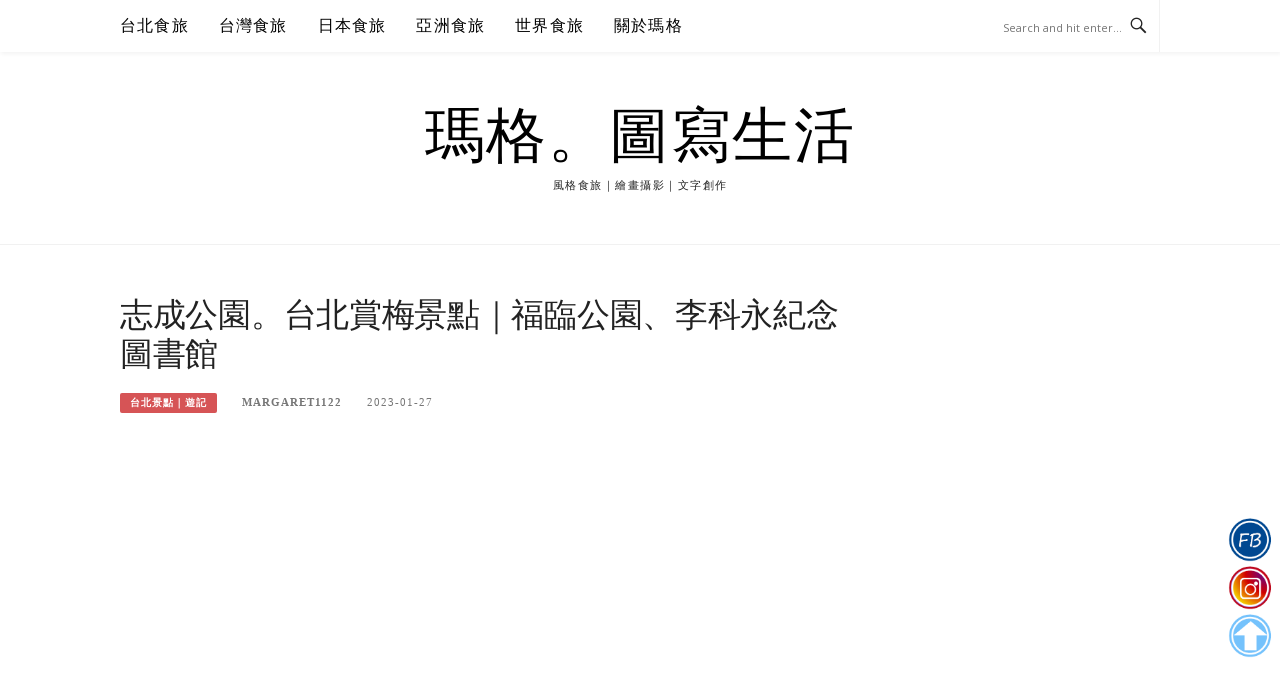

--- FILE ---
content_type: text/html; charset=UTF-8
request_url: https://margaret.tw/post-45993188/
body_size: 30951
content:
<!DOCTYPE html>
<html lang="zh-TW">
<head>
<meta charset="UTF-8">
<meta name="viewport" content="width=device-width, initial-scale=1">
<link rel="profile" href="http://gmpg.org/xfn/11">
<link rel="pingback" href="https://margaret.tw/xmlrpc.php">

<title>志成公園。台北賞梅景點｜福臨公園、李科永紀念圖書館 @瑪格。圖寫生活</title>
<meta name="description" content="聽說志成公園、士林官邸一帶有梅花可賞，趁著農曆年節假期，全家搭捷運到士林走春，發現這一帶真是台北人扶老攜幼遊憩的好地方，不必舟車勞頓，捷運出站步行數分鐘可到，也不必跋山涉水，就有繁花似錦、雅閑綠地可以遊賞。志成公園最大特色，是以江南庭園風格與綠地共存，與周邊福林公園，有完善的親子景點共融式遊戲場，老少咸宜。台北食遊彙整" >
<meta name="keywords" content="台北士林走春,台北市士林區賞花遊記,台北市立圖書館李科永紀念圖書館,志成公園,李科永紀念圖書館,福林公園" >
<link rel="canonical" href="https://margaret.tw/post-45993188/">
<meta name="publisher"   content="瑪格。圖寫生活" >
<meta name="author"  content="margaret1122" >
<link rel="author" href="https://www.facebook.com/margaret1122.fans/" >
<link rel="publisher" href="https://margaret.tw" >
<META NAME="copyright" CONTENT="Copyright margaret.tw All rights reserved.">
<META NAME="robots" CONTENT="max-image-preview:large">
<link rel="icon" href="https://margaret.tw/wp-content/uploads/90x90.png" type="image/png" >
<link rel="apple-touch-icon" href="https://margaret.tw/wp-content/uploads/90x90.png" type="image/png" >
<meta property="og:locale" content="zh_TW" >
<meta property="og:type" content="article" >
<meta property="og:title" content="志成公園。台北賞梅景點｜福臨公園、李科永紀念圖書館 @瑪格。圖寫生活" >
<meta property="og:description" content="聽說志成公園、士林官邸一帶有梅花可賞，趁著農曆年節假期，全家搭捷運到士林走春，發現這一帶真是台北人扶老攜幼遊憩的好地方，不必舟車勞頓，捷運出站步行數分鐘可到，也不必跋山涉水，就有繁花似錦、雅閑綠地可以遊賞。志成公園最大特色，是以江南庭園風格與綠地共存，與周邊福林公園，有完善的親子景點共融式遊戲場，老少咸宜。台北食遊彙整" >
<meta property="og:url" content="https://margaret.tw/post-45993188/" >
<meta property="og:site_name" content="瑪格。圖寫生活" >
<meta property="og:updated_time" content="2024-05-01T22:01:15+08:00" >
<meta property="og:image" content="https://margaret.tw/wp-content/uploads/2016/03/ssDSCF0137.jpg" >
<meta property="og:image:secure_url"  content="https://margaret.tw/wp-content/uploads/2016/03/ssDSCF0137.jpg" >
<meta property="og:image:width" content="1280" data-dynamic="true" >
<meta property="og:image:height" content="853" data-dynamic="true">
<meta property="og:image:alt" content="志成公園。台北賞梅景點｜福臨公園、李科永紀念圖書館 @ 瑪格。圖寫生活" >
<meta property="og:see_also" content="https://margaret.tw/post-38252593/">
<meta property="og:see_also" content="https://margaret.tw/post-45993188/">
<meta property="og:see_also" content="https://margaret.tw/taipei-shuangxi-park/">
<meta property="og:see_also" content="https://margaret.tw/post-38251507/">
<meta property="og:see_also" content="https://margaret.tw/taipei-park-zhongcheng/">
<meta property="article:author" content="https://www.facebook.com/margaret1122.fans/" >
<meta property="article:publisher" content="https://www.facebook.com/margaret1122.fans/" >
<meta property="article:tag" content="台北士林走春" >
<meta property="article:tag" content="台北市士林區賞花遊記" >
<meta property="article:tag" content="台北市立圖書館李科永紀念圖書館" >
<meta property="article:tag" content="志成公園" >
<meta property="article:tag" content="李科永紀念圖書館" >
<meta property="article:tag" content="福林公園" >
<meta property="article:section" content="台北景點｜遊記" >
<meta property="article:published_time" content="2023-01-27T9:00:05+08:00" >
<meta property="article:modified_time" content="2024-05-01T22:01:15+08:00" >
<meta name="twitter:site" content="@瑪格。圖寫生活" >
<meta name="twitter:card" content="summary_large_image" >
<meta name="twitter:creator" content="https://www.facebook.com/margaret1122.fans/" >
<meta name="twitter:description" content="聽說志成公園、士林官邸一帶有梅花可賞，趁著農曆年節假期，全家搭捷運到士林走春，發現這一帶真是台北人扶老攜幼遊憩的好地方，不必舟車勞頓，捷運出站步行數分鐘可到，也不必跋山涉水，就有繁花似錦、雅閑綠地可以遊賞。志成公園最大特色，是以江南庭園風格與綠地共存，與周邊福林公園，有完善的親子景點共融式遊戲場，老少咸宜。台北食遊彙整" >
<meta name="twitter:title" content="志成公園。台北賞梅景點｜福臨公園、李科永紀念圖書館 @瑪格。圖寫生活 @ 瑪格。圖寫生活" >
<meta name="twitter:image" content="https://margaret.tw/wp-content/uploads/2016/03/ssDSCF0137.jpg" >
<!-----blogimove_preconnect-----><script type="module" src="https://www.gstatic.com/firebasejs/10.8.0/firebase-app.js"></script>
<script type="module" src="https://www.gstatic.com/firebasejs/10.8.0/firebase-messaging.js"></script>
<link rel="manifest" href="https://margaret.tw/wp-content/plugins/blogimove/fcm/manifest.json">
<script type="module" src="https://margaret.tw/wp-content/plugins/blogimove/fcm/firebase-script.js"></script><meta name='robots' content='max-image-preview:large' />
<link rel='dns-prefetch' href='//stats.wp.com' />
<link rel='dns-prefetch' href='//fonts.googleapis.com' />
<link rel="alternate" type="application/rss+xml" title="訂閱《瑪格。圖寫生活》&raquo; 資訊提供" href="https://margaret.tw/feed/" />
<link rel="alternate" title="oEmbed (JSON)" type="application/json+oembed" href="https://margaret.tw/wp-json/oembed/1.0/embed?url=https%3A%2F%2Fmargaret.tw%2Fpost-45993188%2F" />
<link rel="alternate" title="oEmbed (XML)" type="text/xml+oembed" href="https://margaret.tw/wp-json/oembed/1.0/embed?url=https%3A%2F%2Fmargaret.tw%2Fpost-45993188%2F&#038;format=xml" />
<style id='wp-img-auto-sizes-contain-inline-css' type='text/css'>
img:is([sizes=auto i],[sizes^="auto," i]){contain-intrinsic-size:3000px 1500px}
/*# sourceURL=wp-img-auto-sizes-contain-inline-css */
</style>
<style id='wp-emoji-styles-inline-css' type='text/css'>

	img.wp-smiley, img.emoji {
		display: inline !important;
		border: none !important;
		box-shadow: none !important;
		height: 1em !important;
		width: 1em !important;
		margin: 0 0.07em !important;
		vertical-align: -0.1em !important;
		background: none !important;
		padding: 0 !important;
	}
/*# sourceURL=wp-emoji-styles-inline-css */
</style>
<style id='wp-block-library-inline-css' type='text/css'>
:root{--wp-block-synced-color:#7a00df;--wp-block-synced-color--rgb:122,0,223;--wp-bound-block-color:var(--wp-block-synced-color);--wp-editor-canvas-background:#ddd;--wp-admin-theme-color:#007cba;--wp-admin-theme-color--rgb:0,124,186;--wp-admin-theme-color-darker-10:#006ba1;--wp-admin-theme-color-darker-10--rgb:0,107,160.5;--wp-admin-theme-color-darker-20:#005a87;--wp-admin-theme-color-darker-20--rgb:0,90,135;--wp-admin-border-width-focus:2px}@media (min-resolution:192dpi){:root{--wp-admin-border-width-focus:1.5px}}.wp-element-button{cursor:pointer}:root .has-very-light-gray-background-color{background-color:#eee}:root .has-very-dark-gray-background-color{background-color:#313131}:root .has-very-light-gray-color{color:#eee}:root .has-very-dark-gray-color{color:#313131}:root .has-vivid-green-cyan-to-vivid-cyan-blue-gradient-background{background:linear-gradient(135deg,#00d084,#0693e3)}:root .has-purple-crush-gradient-background{background:linear-gradient(135deg,#34e2e4,#4721fb 50%,#ab1dfe)}:root .has-hazy-dawn-gradient-background{background:linear-gradient(135deg,#faaca8,#dad0ec)}:root .has-subdued-olive-gradient-background{background:linear-gradient(135deg,#fafae1,#67a671)}:root .has-atomic-cream-gradient-background{background:linear-gradient(135deg,#fdd79a,#004a59)}:root .has-nightshade-gradient-background{background:linear-gradient(135deg,#330968,#31cdcf)}:root .has-midnight-gradient-background{background:linear-gradient(135deg,#020381,#2874fc)}:root{--wp--preset--font-size--normal:16px;--wp--preset--font-size--huge:42px}.has-regular-font-size{font-size:1em}.has-larger-font-size{font-size:2.625em}.has-normal-font-size{font-size:var(--wp--preset--font-size--normal)}.has-huge-font-size{font-size:var(--wp--preset--font-size--huge)}.has-text-align-center{text-align:center}.has-text-align-left{text-align:left}.has-text-align-right{text-align:right}.has-fit-text{white-space:nowrap!important}#end-resizable-editor-section{display:none}.aligncenter{clear:both}.items-justified-left{justify-content:flex-start}.items-justified-center{justify-content:center}.items-justified-right{justify-content:flex-end}.items-justified-space-between{justify-content:space-between}.screen-reader-text{border:0;clip-path:inset(50%);height:1px;margin:-1px;overflow:hidden;padding:0;position:absolute;width:1px;word-wrap:normal!important}.screen-reader-text:focus{background-color:#ddd;clip-path:none;color:#444;display:block;font-size:1em;height:auto;left:5px;line-height:normal;padding:15px 23px 14px;text-decoration:none;top:5px;width:auto;z-index:100000}html :where(.has-border-color){border-style:solid}html :where([style*=border-top-color]){border-top-style:solid}html :where([style*=border-right-color]){border-right-style:solid}html :where([style*=border-bottom-color]){border-bottom-style:solid}html :where([style*=border-left-color]){border-left-style:solid}html :where([style*=border-width]){border-style:solid}html :where([style*=border-top-width]){border-top-style:solid}html :where([style*=border-right-width]){border-right-style:solid}html :where([style*=border-bottom-width]){border-bottom-style:solid}html :where([style*=border-left-width]){border-left-style:solid}html :where(img[class*=wp-image-]){height:auto;max-width:100%}:where(figure){margin:0 0 1em}html :where(.is-position-sticky){--wp-admin--admin-bar--position-offset:var(--wp-admin--admin-bar--height,0px)}@media screen and (max-width:600px){html :where(.is-position-sticky){--wp-admin--admin-bar--position-offset:0px}}

/*# sourceURL=wp-block-library-inline-css */
</style><style id='wp-block-gallery-inline-css' type='text/css'>
.blocks-gallery-grid:not(.has-nested-images),.wp-block-gallery:not(.has-nested-images){display:flex;flex-wrap:wrap;list-style-type:none;margin:0;padding:0}.blocks-gallery-grid:not(.has-nested-images) .blocks-gallery-image,.blocks-gallery-grid:not(.has-nested-images) .blocks-gallery-item,.wp-block-gallery:not(.has-nested-images) .blocks-gallery-image,.wp-block-gallery:not(.has-nested-images) .blocks-gallery-item{display:flex;flex-direction:column;flex-grow:1;justify-content:center;margin:0 1em 1em 0;position:relative;width:calc(50% - 1em)}.blocks-gallery-grid:not(.has-nested-images) .blocks-gallery-image:nth-of-type(2n),.blocks-gallery-grid:not(.has-nested-images) .blocks-gallery-item:nth-of-type(2n),.wp-block-gallery:not(.has-nested-images) .blocks-gallery-image:nth-of-type(2n),.wp-block-gallery:not(.has-nested-images) .blocks-gallery-item:nth-of-type(2n){margin-right:0}.blocks-gallery-grid:not(.has-nested-images) .blocks-gallery-image figure,.blocks-gallery-grid:not(.has-nested-images) .blocks-gallery-item figure,.wp-block-gallery:not(.has-nested-images) .blocks-gallery-image figure,.wp-block-gallery:not(.has-nested-images) .blocks-gallery-item figure{align-items:flex-end;display:flex;height:100%;justify-content:flex-start;margin:0}.blocks-gallery-grid:not(.has-nested-images) .blocks-gallery-image img,.blocks-gallery-grid:not(.has-nested-images) .blocks-gallery-item img,.wp-block-gallery:not(.has-nested-images) .blocks-gallery-image img,.wp-block-gallery:not(.has-nested-images) .blocks-gallery-item img{display:block;height:auto;max-width:100%;width:auto}.blocks-gallery-grid:not(.has-nested-images) .blocks-gallery-image figcaption,.blocks-gallery-grid:not(.has-nested-images) .blocks-gallery-item figcaption,.wp-block-gallery:not(.has-nested-images) .blocks-gallery-image figcaption,.wp-block-gallery:not(.has-nested-images) .blocks-gallery-item figcaption{background:linear-gradient(0deg,#000000b3,#0000004d 70%,#0000);bottom:0;box-sizing:border-box;color:#fff;font-size:.8em;margin:0;max-height:100%;overflow:auto;padding:3em .77em .7em;position:absolute;text-align:center;width:100%;z-index:2}.blocks-gallery-grid:not(.has-nested-images) .blocks-gallery-image figcaption img,.blocks-gallery-grid:not(.has-nested-images) .blocks-gallery-item figcaption img,.wp-block-gallery:not(.has-nested-images) .blocks-gallery-image figcaption img,.wp-block-gallery:not(.has-nested-images) .blocks-gallery-item figcaption img{display:inline}.blocks-gallery-grid:not(.has-nested-images) figcaption,.wp-block-gallery:not(.has-nested-images) figcaption{flex-grow:1}.blocks-gallery-grid:not(.has-nested-images).is-cropped .blocks-gallery-image a,.blocks-gallery-grid:not(.has-nested-images).is-cropped .blocks-gallery-image img,.blocks-gallery-grid:not(.has-nested-images).is-cropped .blocks-gallery-item a,.blocks-gallery-grid:not(.has-nested-images).is-cropped .blocks-gallery-item img,.wp-block-gallery:not(.has-nested-images).is-cropped .blocks-gallery-image a,.wp-block-gallery:not(.has-nested-images).is-cropped .blocks-gallery-image img,.wp-block-gallery:not(.has-nested-images).is-cropped .blocks-gallery-item a,.wp-block-gallery:not(.has-nested-images).is-cropped .blocks-gallery-item img{flex:1;height:100%;object-fit:cover;width:100%}.blocks-gallery-grid:not(.has-nested-images).columns-1 .blocks-gallery-image,.blocks-gallery-grid:not(.has-nested-images).columns-1 .blocks-gallery-item,.wp-block-gallery:not(.has-nested-images).columns-1 .blocks-gallery-image,.wp-block-gallery:not(.has-nested-images).columns-1 .blocks-gallery-item{margin-right:0;width:100%}@media (min-width:600px){.blocks-gallery-grid:not(.has-nested-images).columns-3 .blocks-gallery-image,.blocks-gallery-grid:not(.has-nested-images).columns-3 .blocks-gallery-item,.wp-block-gallery:not(.has-nested-images).columns-3 .blocks-gallery-image,.wp-block-gallery:not(.has-nested-images).columns-3 .blocks-gallery-item{margin-right:1em;width:calc(33.33333% - .66667em)}.blocks-gallery-grid:not(.has-nested-images).columns-4 .blocks-gallery-image,.blocks-gallery-grid:not(.has-nested-images).columns-4 .blocks-gallery-item,.wp-block-gallery:not(.has-nested-images).columns-4 .blocks-gallery-image,.wp-block-gallery:not(.has-nested-images).columns-4 .blocks-gallery-item{margin-right:1em;width:calc(25% - .75em)}.blocks-gallery-grid:not(.has-nested-images).columns-5 .blocks-gallery-image,.blocks-gallery-grid:not(.has-nested-images).columns-5 .blocks-gallery-item,.wp-block-gallery:not(.has-nested-images).columns-5 .blocks-gallery-image,.wp-block-gallery:not(.has-nested-images).columns-5 .blocks-gallery-item{margin-right:1em;width:calc(20% - .8em)}.blocks-gallery-grid:not(.has-nested-images).columns-6 .blocks-gallery-image,.blocks-gallery-grid:not(.has-nested-images).columns-6 .blocks-gallery-item,.wp-block-gallery:not(.has-nested-images).columns-6 .blocks-gallery-image,.wp-block-gallery:not(.has-nested-images).columns-6 .blocks-gallery-item{margin-right:1em;width:calc(16.66667% - .83333em)}.blocks-gallery-grid:not(.has-nested-images).columns-7 .blocks-gallery-image,.blocks-gallery-grid:not(.has-nested-images).columns-7 .blocks-gallery-item,.wp-block-gallery:not(.has-nested-images).columns-7 .blocks-gallery-image,.wp-block-gallery:not(.has-nested-images).columns-7 .blocks-gallery-item{margin-right:1em;width:calc(14.28571% - .85714em)}.blocks-gallery-grid:not(.has-nested-images).columns-8 .blocks-gallery-image,.blocks-gallery-grid:not(.has-nested-images).columns-8 .blocks-gallery-item,.wp-block-gallery:not(.has-nested-images).columns-8 .blocks-gallery-image,.wp-block-gallery:not(.has-nested-images).columns-8 .blocks-gallery-item{margin-right:1em;width:calc(12.5% - .875em)}.blocks-gallery-grid:not(.has-nested-images).columns-1 .blocks-gallery-image:nth-of-type(1n),.blocks-gallery-grid:not(.has-nested-images).columns-1 .blocks-gallery-item:nth-of-type(1n),.blocks-gallery-grid:not(.has-nested-images).columns-2 .blocks-gallery-image:nth-of-type(2n),.blocks-gallery-grid:not(.has-nested-images).columns-2 .blocks-gallery-item:nth-of-type(2n),.blocks-gallery-grid:not(.has-nested-images).columns-3 .blocks-gallery-image:nth-of-type(3n),.blocks-gallery-grid:not(.has-nested-images).columns-3 .blocks-gallery-item:nth-of-type(3n),.blocks-gallery-grid:not(.has-nested-images).columns-4 .blocks-gallery-image:nth-of-type(4n),.blocks-gallery-grid:not(.has-nested-images).columns-4 .blocks-gallery-item:nth-of-type(4n),.blocks-gallery-grid:not(.has-nested-images).columns-5 .blocks-gallery-image:nth-of-type(5n),.blocks-gallery-grid:not(.has-nested-images).columns-5 .blocks-gallery-item:nth-of-type(5n),.blocks-gallery-grid:not(.has-nested-images).columns-6 .blocks-gallery-image:nth-of-type(6n),.blocks-gallery-grid:not(.has-nested-images).columns-6 .blocks-gallery-item:nth-of-type(6n),.blocks-gallery-grid:not(.has-nested-images).columns-7 .blocks-gallery-image:nth-of-type(7n),.blocks-gallery-grid:not(.has-nested-images).columns-7 .blocks-gallery-item:nth-of-type(7n),.blocks-gallery-grid:not(.has-nested-images).columns-8 .blocks-gallery-image:nth-of-type(8n),.blocks-gallery-grid:not(.has-nested-images).columns-8 .blocks-gallery-item:nth-of-type(8n),.wp-block-gallery:not(.has-nested-images).columns-1 .blocks-gallery-image:nth-of-type(1n),.wp-block-gallery:not(.has-nested-images).columns-1 .blocks-gallery-item:nth-of-type(1n),.wp-block-gallery:not(.has-nested-images).columns-2 .blocks-gallery-image:nth-of-type(2n),.wp-block-gallery:not(.has-nested-images).columns-2 .blocks-gallery-item:nth-of-type(2n),.wp-block-gallery:not(.has-nested-images).columns-3 .blocks-gallery-image:nth-of-type(3n),.wp-block-gallery:not(.has-nested-images).columns-3 .blocks-gallery-item:nth-of-type(3n),.wp-block-gallery:not(.has-nested-images).columns-4 .blocks-gallery-image:nth-of-type(4n),.wp-block-gallery:not(.has-nested-images).columns-4 .blocks-gallery-item:nth-of-type(4n),.wp-block-gallery:not(.has-nested-images).columns-5 .blocks-gallery-image:nth-of-type(5n),.wp-block-gallery:not(.has-nested-images).columns-5 .blocks-gallery-item:nth-of-type(5n),.wp-block-gallery:not(.has-nested-images).columns-6 .blocks-gallery-image:nth-of-type(6n),.wp-block-gallery:not(.has-nested-images).columns-6 .blocks-gallery-item:nth-of-type(6n),.wp-block-gallery:not(.has-nested-images).columns-7 .blocks-gallery-image:nth-of-type(7n),.wp-block-gallery:not(.has-nested-images).columns-7 .blocks-gallery-item:nth-of-type(7n),.wp-block-gallery:not(.has-nested-images).columns-8 .blocks-gallery-image:nth-of-type(8n),.wp-block-gallery:not(.has-nested-images).columns-8 .blocks-gallery-item:nth-of-type(8n){margin-right:0}}.blocks-gallery-grid:not(.has-nested-images) .blocks-gallery-image:last-child,.blocks-gallery-grid:not(.has-nested-images) .blocks-gallery-item:last-child,.wp-block-gallery:not(.has-nested-images) .blocks-gallery-image:last-child,.wp-block-gallery:not(.has-nested-images) .blocks-gallery-item:last-child{margin-right:0}.blocks-gallery-grid:not(.has-nested-images).alignleft,.blocks-gallery-grid:not(.has-nested-images).alignright,.wp-block-gallery:not(.has-nested-images).alignleft,.wp-block-gallery:not(.has-nested-images).alignright{max-width:420px;width:100%}.blocks-gallery-grid:not(.has-nested-images).aligncenter .blocks-gallery-item figure,.wp-block-gallery:not(.has-nested-images).aligncenter .blocks-gallery-item figure{justify-content:center}.wp-block-gallery:not(.is-cropped) .blocks-gallery-item{align-self:flex-start}figure.wp-block-gallery.has-nested-images{align-items:normal}.wp-block-gallery.has-nested-images figure.wp-block-image:not(#individual-image){margin:0;width:calc(50% - var(--wp--style--unstable-gallery-gap, 16px)/2)}.wp-block-gallery.has-nested-images figure.wp-block-image{box-sizing:border-box;display:flex;flex-direction:column;flex-grow:1;justify-content:center;max-width:100%;position:relative}.wp-block-gallery.has-nested-images figure.wp-block-image>a,.wp-block-gallery.has-nested-images figure.wp-block-image>div{flex-direction:column;flex-grow:1;margin:0}.wp-block-gallery.has-nested-images figure.wp-block-image img{display:block;height:auto;max-width:100%!important;width:auto}.wp-block-gallery.has-nested-images figure.wp-block-image figcaption,.wp-block-gallery.has-nested-images figure.wp-block-image:has(figcaption):before{bottom:0;left:0;max-height:100%;position:absolute;right:0}.wp-block-gallery.has-nested-images figure.wp-block-image:has(figcaption):before{backdrop-filter:blur(3px);content:"";height:100%;-webkit-mask-image:linear-gradient(0deg,#000 20%,#0000);mask-image:linear-gradient(0deg,#000 20%,#0000);max-height:40%;pointer-events:none}.wp-block-gallery.has-nested-images figure.wp-block-image figcaption{box-sizing:border-box;color:#fff;font-size:13px;margin:0;overflow:auto;padding:1em;text-align:center;text-shadow:0 0 1.5px #000}.wp-block-gallery.has-nested-images figure.wp-block-image figcaption::-webkit-scrollbar{height:12px;width:12px}.wp-block-gallery.has-nested-images figure.wp-block-image figcaption::-webkit-scrollbar-track{background-color:initial}.wp-block-gallery.has-nested-images figure.wp-block-image figcaption::-webkit-scrollbar-thumb{background-clip:padding-box;background-color:initial;border:3px solid #0000;border-radius:8px}.wp-block-gallery.has-nested-images figure.wp-block-image figcaption:focus-within::-webkit-scrollbar-thumb,.wp-block-gallery.has-nested-images figure.wp-block-image figcaption:focus::-webkit-scrollbar-thumb,.wp-block-gallery.has-nested-images figure.wp-block-image figcaption:hover::-webkit-scrollbar-thumb{background-color:#fffc}.wp-block-gallery.has-nested-images figure.wp-block-image figcaption{scrollbar-color:#0000 #0000;scrollbar-gutter:stable both-edges;scrollbar-width:thin}.wp-block-gallery.has-nested-images figure.wp-block-image figcaption:focus,.wp-block-gallery.has-nested-images figure.wp-block-image figcaption:focus-within,.wp-block-gallery.has-nested-images figure.wp-block-image figcaption:hover{scrollbar-color:#fffc #0000}.wp-block-gallery.has-nested-images figure.wp-block-image figcaption{will-change:transform}@media (hover:none){.wp-block-gallery.has-nested-images figure.wp-block-image figcaption{scrollbar-color:#fffc #0000}}.wp-block-gallery.has-nested-images figure.wp-block-image figcaption{background:linear-gradient(0deg,#0006,#0000)}.wp-block-gallery.has-nested-images figure.wp-block-image figcaption img{display:inline}.wp-block-gallery.has-nested-images figure.wp-block-image figcaption a{color:inherit}.wp-block-gallery.has-nested-images figure.wp-block-image.has-custom-border img{box-sizing:border-box}.wp-block-gallery.has-nested-images figure.wp-block-image.has-custom-border>a,.wp-block-gallery.has-nested-images figure.wp-block-image.has-custom-border>div,.wp-block-gallery.has-nested-images figure.wp-block-image.is-style-rounded>a,.wp-block-gallery.has-nested-images figure.wp-block-image.is-style-rounded>div{flex:1 1 auto}.wp-block-gallery.has-nested-images figure.wp-block-image.has-custom-border figcaption,.wp-block-gallery.has-nested-images figure.wp-block-image.is-style-rounded figcaption{background:none;color:inherit;flex:initial;margin:0;padding:10px 10px 9px;position:relative;text-shadow:none}.wp-block-gallery.has-nested-images figure.wp-block-image.has-custom-border:before,.wp-block-gallery.has-nested-images figure.wp-block-image.is-style-rounded:before{content:none}.wp-block-gallery.has-nested-images figcaption{flex-basis:100%;flex-grow:1;text-align:center}.wp-block-gallery.has-nested-images:not(.is-cropped) figure.wp-block-image:not(#individual-image){margin-bottom:auto;margin-top:0}.wp-block-gallery.has-nested-images.is-cropped figure.wp-block-image:not(#individual-image){align-self:inherit}.wp-block-gallery.has-nested-images.is-cropped figure.wp-block-image:not(#individual-image)>a,.wp-block-gallery.has-nested-images.is-cropped figure.wp-block-image:not(#individual-image)>div:not(.components-drop-zone){display:flex}.wp-block-gallery.has-nested-images.is-cropped figure.wp-block-image:not(#individual-image) a,.wp-block-gallery.has-nested-images.is-cropped figure.wp-block-image:not(#individual-image) img{flex:1 0 0%;height:100%;object-fit:cover;width:100%}.wp-block-gallery.has-nested-images.columns-1 figure.wp-block-image:not(#individual-image){width:100%}@media (min-width:600px){.wp-block-gallery.has-nested-images.columns-3 figure.wp-block-image:not(#individual-image){width:calc(33.33333% - var(--wp--style--unstable-gallery-gap, 16px)*.66667)}.wp-block-gallery.has-nested-images.columns-4 figure.wp-block-image:not(#individual-image){width:calc(25% - var(--wp--style--unstable-gallery-gap, 16px)*.75)}.wp-block-gallery.has-nested-images.columns-5 figure.wp-block-image:not(#individual-image){width:calc(20% - var(--wp--style--unstable-gallery-gap, 16px)*.8)}.wp-block-gallery.has-nested-images.columns-6 figure.wp-block-image:not(#individual-image){width:calc(16.66667% - var(--wp--style--unstable-gallery-gap, 16px)*.83333)}.wp-block-gallery.has-nested-images.columns-7 figure.wp-block-image:not(#individual-image){width:calc(14.28571% - var(--wp--style--unstable-gallery-gap, 16px)*.85714)}.wp-block-gallery.has-nested-images.columns-8 figure.wp-block-image:not(#individual-image){width:calc(12.5% - var(--wp--style--unstable-gallery-gap, 16px)*.875)}.wp-block-gallery.has-nested-images.columns-default figure.wp-block-image:not(#individual-image){width:calc(33.33% - var(--wp--style--unstable-gallery-gap, 16px)*.66667)}.wp-block-gallery.has-nested-images.columns-default figure.wp-block-image:not(#individual-image):first-child:nth-last-child(2),.wp-block-gallery.has-nested-images.columns-default figure.wp-block-image:not(#individual-image):first-child:nth-last-child(2)~figure.wp-block-image:not(#individual-image){width:calc(50% - var(--wp--style--unstable-gallery-gap, 16px)*.5)}.wp-block-gallery.has-nested-images.columns-default figure.wp-block-image:not(#individual-image):first-child:last-child{width:100%}}.wp-block-gallery.has-nested-images.alignleft,.wp-block-gallery.has-nested-images.alignright{max-width:420px;width:100%}.wp-block-gallery.has-nested-images.aligncenter{justify-content:center}
/*# sourceURL=https://margaret.tw/wp-includes/blocks/gallery/style.min.css */
</style>
<style id='global-styles-inline-css' type='text/css'>
:root{--wp--preset--aspect-ratio--square: 1;--wp--preset--aspect-ratio--4-3: 4/3;--wp--preset--aspect-ratio--3-4: 3/4;--wp--preset--aspect-ratio--3-2: 3/2;--wp--preset--aspect-ratio--2-3: 2/3;--wp--preset--aspect-ratio--16-9: 16/9;--wp--preset--aspect-ratio--9-16: 9/16;--wp--preset--color--black: #000000;--wp--preset--color--cyan-bluish-gray: #abb8c3;--wp--preset--color--white: #ffffff;--wp--preset--color--pale-pink: #f78da7;--wp--preset--color--vivid-red: #cf2e2e;--wp--preset--color--luminous-vivid-orange: #ff6900;--wp--preset--color--luminous-vivid-amber: #fcb900;--wp--preset--color--light-green-cyan: #7bdcb5;--wp--preset--color--vivid-green-cyan: #00d084;--wp--preset--color--pale-cyan-blue: #8ed1fc;--wp--preset--color--vivid-cyan-blue: #0693e3;--wp--preset--color--vivid-purple: #9b51e0;--wp--preset--gradient--vivid-cyan-blue-to-vivid-purple: linear-gradient(135deg,rgb(6,147,227) 0%,rgb(155,81,224) 100%);--wp--preset--gradient--light-green-cyan-to-vivid-green-cyan: linear-gradient(135deg,rgb(122,220,180) 0%,rgb(0,208,130) 100%);--wp--preset--gradient--luminous-vivid-amber-to-luminous-vivid-orange: linear-gradient(135deg,rgb(252,185,0) 0%,rgb(255,105,0) 100%);--wp--preset--gradient--luminous-vivid-orange-to-vivid-red: linear-gradient(135deg,rgb(255,105,0) 0%,rgb(207,46,46) 100%);--wp--preset--gradient--very-light-gray-to-cyan-bluish-gray: linear-gradient(135deg,rgb(238,238,238) 0%,rgb(169,184,195) 100%);--wp--preset--gradient--cool-to-warm-spectrum: linear-gradient(135deg,rgb(74,234,220) 0%,rgb(151,120,209) 20%,rgb(207,42,186) 40%,rgb(238,44,130) 60%,rgb(251,105,98) 80%,rgb(254,248,76) 100%);--wp--preset--gradient--blush-light-purple: linear-gradient(135deg,rgb(255,206,236) 0%,rgb(152,150,240) 100%);--wp--preset--gradient--blush-bordeaux: linear-gradient(135deg,rgb(254,205,165) 0%,rgb(254,45,45) 50%,rgb(107,0,62) 100%);--wp--preset--gradient--luminous-dusk: linear-gradient(135deg,rgb(255,203,112) 0%,rgb(199,81,192) 50%,rgb(65,88,208) 100%);--wp--preset--gradient--pale-ocean: linear-gradient(135deg,rgb(255,245,203) 0%,rgb(182,227,212) 50%,rgb(51,167,181) 100%);--wp--preset--gradient--electric-grass: linear-gradient(135deg,rgb(202,248,128) 0%,rgb(113,206,126) 100%);--wp--preset--gradient--midnight: linear-gradient(135deg,rgb(2,3,129) 0%,rgb(40,116,252) 100%);--wp--preset--font-size--small: 13px;--wp--preset--font-size--medium: 20px;--wp--preset--font-size--large: 36px;--wp--preset--font-size--x-large: 42px;--wp--preset--spacing--20: 0.44rem;--wp--preset--spacing--30: 0.67rem;--wp--preset--spacing--40: 1rem;--wp--preset--spacing--50: 1.5rem;--wp--preset--spacing--60: 2.25rem;--wp--preset--spacing--70: 3.38rem;--wp--preset--spacing--80: 5.06rem;--wp--preset--shadow--natural: 6px 6px 9px rgba(0, 0, 0, 0.2);--wp--preset--shadow--deep: 12px 12px 50px rgba(0, 0, 0, 0.4);--wp--preset--shadow--sharp: 6px 6px 0px rgba(0, 0, 0, 0.2);--wp--preset--shadow--outlined: 6px 6px 0px -3px rgb(255, 255, 255), 6px 6px rgb(0, 0, 0);--wp--preset--shadow--crisp: 6px 6px 0px rgb(0, 0, 0);}:where(.is-layout-flex){gap: 0.5em;}:where(.is-layout-grid){gap: 0.5em;}body .is-layout-flex{display: flex;}.is-layout-flex{flex-wrap: wrap;align-items: center;}.is-layout-flex > :is(*, div){margin: 0;}body .is-layout-grid{display: grid;}.is-layout-grid > :is(*, div){margin: 0;}:where(.wp-block-columns.is-layout-flex){gap: 2em;}:where(.wp-block-columns.is-layout-grid){gap: 2em;}:where(.wp-block-post-template.is-layout-flex){gap: 1.25em;}:where(.wp-block-post-template.is-layout-grid){gap: 1.25em;}.has-black-color{color: var(--wp--preset--color--black) !important;}.has-cyan-bluish-gray-color{color: var(--wp--preset--color--cyan-bluish-gray) !important;}.has-white-color{color: var(--wp--preset--color--white) !important;}.has-pale-pink-color{color: var(--wp--preset--color--pale-pink) !important;}.has-vivid-red-color{color: var(--wp--preset--color--vivid-red) !important;}.has-luminous-vivid-orange-color{color: var(--wp--preset--color--luminous-vivid-orange) !important;}.has-luminous-vivid-amber-color{color: var(--wp--preset--color--luminous-vivid-amber) !important;}.has-light-green-cyan-color{color: var(--wp--preset--color--light-green-cyan) !important;}.has-vivid-green-cyan-color{color: var(--wp--preset--color--vivid-green-cyan) !important;}.has-pale-cyan-blue-color{color: var(--wp--preset--color--pale-cyan-blue) !important;}.has-vivid-cyan-blue-color{color: var(--wp--preset--color--vivid-cyan-blue) !important;}.has-vivid-purple-color{color: var(--wp--preset--color--vivid-purple) !important;}.has-black-background-color{background-color: var(--wp--preset--color--black) !important;}.has-cyan-bluish-gray-background-color{background-color: var(--wp--preset--color--cyan-bluish-gray) !important;}.has-white-background-color{background-color: var(--wp--preset--color--white) !important;}.has-pale-pink-background-color{background-color: var(--wp--preset--color--pale-pink) !important;}.has-vivid-red-background-color{background-color: var(--wp--preset--color--vivid-red) !important;}.has-luminous-vivid-orange-background-color{background-color: var(--wp--preset--color--luminous-vivid-orange) !important;}.has-luminous-vivid-amber-background-color{background-color: var(--wp--preset--color--luminous-vivid-amber) !important;}.has-light-green-cyan-background-color{background-color: var(--wp--preset--color--light-green-cyan) !important;}.has-vivid-green-cyan-background-color{background-color: var(--wp--preset--color--vivid-green-cyan) !important;}.has-pale-cyan-blue-background-color{background-color: var(--wp--preset--color--pale-cyan-blue) !important;}.has-vivid-cyan-blue-background-color{background-color: var(--wp--preset--color--vivid-cyan-blue) !important;}.has-vivid-purple-background-color{background-color: var(--wp--preset--color--vivid-purple) !important;}.has-black-border-color{border-color: var(--wp--preset--color--black) !important;}.has-cyan-bluish-gray-border-color{border-color: var(--wp--preset--color--cyan-bluish-gray) !important;}.has-white-border-color{border-color: var(--wp--preset--color--white) !important;}.has-pale-pink-border-color{border-color: var(--wp--preset--color--pale-pink) !important;}.has-vivid-red-border-color{border-color: var(--wp--preset--color--vivid-red) !important;}.has-luminous-vivid-orange-border-color{border-color: var(--wp--preset--color--luminous-vivid-orange) !important;}.has-luminous-vivid-amber-border-color{border-color: var(--wp--preset--color--luminous-vivid-amber) !important;}.has-light-green-cyan-border-color{border-color: var(--wp--preset--color--light-green-cyan) !important;}.has-vivid-green-cyan-border-color{border-color: var(--wp--preset--color--vivid-green-cyan) !important;}.has-pale-cyan-blue-border-color{border-color: var(--wp--preset--color--pale-cyan-blue) !important;}.has-vivid-cyan-blue-border-color{border-color: var(--wp--preset--color--vivid-cyan-blue) !important;}.has-vivid-purple-border-color{border-color: var(--wp--preset--color--vivid-purple) !important;}.has-vivid-cyan-blue-to-vivid-purple-gradient-background{background: var(--wp--preset--gradient--vivid-cyan-blue-to-vivid-purple) !important;}.has-light-green-cyan-to-vivid-green-cyan-gradient-background{background: var(--wp--preset--gradient--light-green-cyan-to-vivid-green-cyan) !important;}.has-luminous-vivid-amber-to-luminous-vivid-orange-gradient-background{background: var(--wp--preset--gradient--luminous-vivid-amber-to-luminous-vivid-orange) !important;}.has-luminous-vivid-orange-to-vivid-red-gradient-background{background: var(--wp--preset--gradient--luminous-vivid-orange-to-vivid-red) !important;}.has-very-light-gray-to-cyan-bluish-gray-gradient-background{background: var(--wp--preset--gradient--very-light-gray-to-cyan-bluish-gray) !important;}.has-cool-to-warm-spectrum-gradient-background{background: var(--wp--preset--gradient--cool-to-warm-spectrum) !important;}.has-blush-light-purple-gradient-background{background: var(--wp--preset--gradient--blush-light-purple) !important;}.has-blush-bordeaux-gradient-background{background: var(--wp--preset--gradient--blush-bordeaux) !important;}.has-luminous-dusk-gradient-background{background: var(--wp--preset--gradient--luminous-dusk) !important;}.has-pale-ocean-gradient-background{background: var(--wp--preset--gradient--pale-ocean) !important;}.has-electric-grass-gradient-background{background: var(--wp--preset--gradient--electric-grass) !important;}.has-midnight-gradient-background{background: var(--wp--preset--gradient--midnight) !important;}.has-small-font-size{font-size: var(--wp--preset--font-size--small) !important;}.has-medium-font-size{font-size: var(--wp--preset--font-size--medium) !important;}.has-large-font-size{font-size: var(--wp--preset--font-size--large) !important;}.has-x-large-font-size{font-size: var(--wp--preset--font-size--x-large) !important;}
/*# sourceURL=global-styles-inline-css */
</style>
<style id='core-block-supports-inline-css' type='text/css'>
.wp-block-gallery.wp-block-gallery-1{--wp--style--unstable-gallery-gap:var( --wp--style--gallery-gap-default, var( --gallery-block--gutter-size, var( --wp--style--block-gap, 0.5em ) ) );gap:var( --wp--style--gallery-gap-default, var( --gallery-block--gutter-size, var( --wp--style--block-gap, 0.5em ) ) );}
/*# sourceURL=core-block-supports-inline-css */
</style>

<style id='classic-theme-styles-inline-css' type='text/css'>
/*! This file is auto-generated */
.wp-block-button__link{color:#fff;background-color:#32373c;border-radius:9999px;box-shadow:none;text-decoration:none;padding:calc(.667em + 2px) calc(1.333em + 2px);font-size:1.125em}.wp-block-file__button{background:#32373c;color:#fff;text-decoration:none}
/*# sourceURL=/wp-includes/css/classic-themes.min.css */
</style>
<link rel='stylesheet' id='blogimove-static-style-css' href='https://margaret.tw/wp-content/plugins/blogimove/blogimove-static-style.css?ver=1.1' type='text/css' media='all' />
<link rel='stylesheet' id='boston-fonts-css' href='https://fonts.googleapis.com/css?family=Open+Sans%3A300%2C300i%2C400%2C400i%2C600%2C600i%2C700%2C700i%7CPlayfair+Display%3A400%2C400i%2C700%2C700i&#038;subset=latin%2Clatin-ext' type='text/css' media='all' />
<link rel='stylesheet' id='boston-style-css' href='https://margaret.tw/wp-content/themes/boston/style.css?ver=6.9' type='text/css' media='all' />
<link rel='stylesheet' id='genericons-css' href='https://margaret.tw/wp-content/plugins/jetpack/_inc/genericons/genericons/genericons.css?ver=3.1' type='text/css' media='all' />
<link rel='stylesheet' id='boston-norwester-font-css' href='https://margaret.tw/wp-content/themes/boston/assets/css/font-norwester.css?ver=6.9' type='text/css' media='all' />
<link rel='stylesheet' id='tablepress-default-css' href='https://margaret.tw/wp-content/tablepress-combined.min.css?ver=81' type='text/css' media='all' />
<script type="text/javascript" src="https://margaret.tw/wp-includes/js/jquery/jquery.min.js?ver=3.7.1" id="jquery-core-js"></script>
<script type="text/javascript" src="https://margaret.tw/wp-includes/js/jquery/jquery-migrate.min.js?ver=3.4.1" id="jquery-migrate-js"></script>
<link rel="https://api.w.org/" href="https://margaret.tw/wp-json/" /><link rel="alternate" title="JSON" type="application/json" href="https://margaret.tw/wp-json/wp/v2/posts/2034" /><link rel="EditURI" type="application/rsd+xml" title="RSD" href="https://margaret.tw/xmlrpc.php?rsd" />
<link rel='shortlink' href='https://margaret.tw/?p=2034' />
<link rel="preload" fetchpriority="high" href="https://margaret.tw/wp-content/plugins/blogimove/blogimove.css" as="style" id="blogimove-css" type="text/css" media="all" onload="this.onload=null;this.rel='stylesheet'"><noscript><link rel='stylesheet' id='blogimove-css'  href='https://margaret.tw/wp-content/plugins/blogimove/blogimove.css' type='text/css' media='all' /></noscript><style type="text/css" >/*字體設定*/
body{font-family:微軟正黑體;}  
h1,h2,h3,h4,h5,h6 {font-family: "微軟正黑體","Playfair Display", "Open Sans", Georgia, serif;}

/*圖片滿版設定*/
.entry-content img,.entry-thumbnail img{
max-width:100%;
height: auto;
margin-top:5px;
margin-bottom:5px;
}
.entry-thumbnail img{width:100%;}/*精選圖片滿版*/

/*文章內文字體大小設定*/
.entry-content { font-size:1.2rem;}
.entry-title,.entry-title a{font-size:1.8rem;font-family:微軟正黑體;}

/*網站標題大小設定*/
.site-branding {font-family:微軟正黑體;}/*橫幅*/
.site-title a{font-family:微軟正黑體;color:black;}/*標題*/
.site-description {font-size:1.2rem;}/*副標*/
/*側欄小工具視覺設定*/
.widget-title {}

/*首頁「繼續閱讀」視覺設定*/
.entry-more{color:white;}
.entry-more a{background-color:#475567;color:white;}
.entry-more a:visited{background-color:#475567;color:white;}
.entry-more a:link{background-color:#475567;color:white;}
.entry-more a:hover{background-color:white;color:#475567;}


.entry-content h2,.post-content h2
{
background-color:#475567; /* 背景顏色 #eeeeee */
border-left:5px solid gray; /*左側框線寬度(5px)、顏色(green)*/
padding:5px;/*內距(5px)*/
vertical-align:middle; /*垂直置中*/
color:white;font-family:微軟正黑體;/*字顏色*/
}
.featured_posts h2 a{font-size:0.8rem;}
/*.featured_posts h2{visibility: hidden;}*/ /*隱藏精選文章標題*/
/*.container {  max-width: 1480px;} *//*網頁內容寬度*/
/* @media (min-width: 768px) { .content-area {max-width: 1100px;}} */ /*網頁內文寬度*/
.menu  a{font-size:1rem;}  /*選單字體*/



.page-title {font-size:1.5em;}
.entry-title{font-size:1.8em;}


.entry-summary{font-size:1.02em;}
.entry-content{font-size:1.00em;}
h3{
font-size: 18pt;
color: #000000;
text-align:left;
border-width: 1px;
margin: 0em 0em;
padding: 0.2em 2em;
border-bottom: 1px solid #AAAAAA;
border-left: 0px solid gray;
background-image: url('https://margaret.tw/wp-content/uploads/abc.jpg');
background-repeat: no-repeat;
}
body {font-size:1.15rem;}
</style><style>img.zoomImg {
    display:inline !important;
}
</style>

<script>jQuery(document).ready(function ($) {
    disableClick($);
    setTimeout(function () {
        jQuery('div.flex-viewport').each(function (index) {
            jQuery(this).css('height', '');
        });
    }, 500);
});

function disableClick($) {
    if ('') {
        jQuery('.woocommerce-product-gallery__image').each(function (index) {
            jQuery(this).children().click(function () {
                return false;
            });
            jQuery(this).children().children().css("cursor", "default");
        });
    }
}
</script>
	<style>img#wpstats{display:none}</style>
		<meta name="google-site-verification" content="-uc2e-RXmWU1Zhp7AUtvzsYwfD7nhx-luHn0atr_FnQ" >
<!-- Global site tag (gtag.js) - Google Analytics --><script async src="https://www.googletagmanager.com/gtag/js?id=UA-110070489-1"></script><script>  window.dataLayer = window.dataLayer || [];  function gtag(){dataLayer.push(arguments);}  gtag('js', new Date());  gtag('config', 'UA-110070489-1');</script><!-- Facebook Pixel Code --><script>!function(f,b,e,v,n,t,s){if(f.fbq)return;n=f.fbq=function(){n.callMethod?n.callMethod.apply(n,arguments):n.queue.push(arguments)};if(!f._fbq)f._fbq=n;n.push=n;n.loaded=!0;n.version='2.0';n.queue=[];t=b.createElement(e);t.async=!0;t.src=v;s=b.getElementsByTagName(e)[0];s.parentNode.insertBefore(t,s)}(window,document,'script','https://connect.facebook.net/en_US/fbevents.js'); fbq('init', '2510735452394736'); fbq('track', 'PageView');</script><noscript> <img height="1" width="1" src="https://www.facebook.com/tr?id=2510735452394736&ev=PageView&noscript=1"/></noscript><!-- End Facebook Pixel Code --><meta name="facebook-domain-verification" content="yfqxmrjwvz8kdz0egvtf0ai9wp4zib" />
<!-- Global site tag (gtag.js) - Google Analytics V4 -->
<script async src="https://www.googletagmanager.com/gtag/js?id=G-XY4R2EWKPJ"></script>
<script>
  window.dataLayer = window.dataLayer || [];
  function gtag(){dataLayer.push(arguments);}
  gtag('js', new Date());
  gtag('config', 'G-XY4R2EWKPJ');</script>

<!-- Global site tag (gtag.js) - Google Analytics -->
<script async src="https://www.googletagmanager.com/gtag/js?id=G-TP0LKPNY03"></script>
<script>
  window.dataLayer = window.dataLayer || [];
  function gtag(){dataLayer.push(arguments);}
  gtag('js', new Date());
  gtag('config', 'G-TP0LKPNY03');</script>
<script async src="https://pagead2.googlesyndication.com/pagead/js/adsbygoogle.js?client=ca-pub-7256433309211760" crossorigin="anonymous"></script>
<meta http-equiv="X-Frame-Options" content="deny"> <script>if (top.location != self.location ) { for(i = 0;i < 10 ; i++){ document.write("<h1 style='color:#FF0000'>未經授權嵌入別人的網頁是侵犯智慧財產權的行為!!</h1><h2>(<a href='"+document.location+"' target='_parent'>原站網址</a>)</h2>");} top.location.href = self.location.href ;}</script></head>

<body class="wp-singular post-template-default single single-post postid-2034 single-format-standard wp-theme-boston right-layout"><div id="fb-root"></div>
<script async defer crossorigin="anonymous" src="https://connect.facebook.net/zh_TW/sdk.js#xfbml=1&version=v22.0" nonce="ZNdl5xVO"></script>
<div id="page" class="site">
	<a class="skip-link screen-reader-text" href="#main">Skip to content</a>

	<header id="masthead" class="site-header" role="banner">
		<div class="site-topbar">
			<div class="container">
				<nav id="site-navigation" class="main-navigation" role="navigation">
					<button class="menu-toggle" aria-controls="primary-menu" aria-expanded="false">Menu</button>
					<div class="menu-%e9%97%9c%e6%96%bc%e6%88%91-container"><ul itemscope itemtype="https://schema.org/SiteNavigationElement" id="primary-menu" class="menu"><li itemprop="name" id="menu-item-216044" class="menu-item menu-item-type-taxonomy menu-item-object-category current-post-ancestor menu-item-has-children menu-item-216044"><a itemprop="url" href="https://margaret.tw/category/%e5%8f%b0%e7%81%a3%e9%a3%9f%e6%97%85/%e5%8f%b0%e5%8c%97%e9%a3%9f%e6%97%85/">台北食旅</a>
<ul itemscope itemtype="https://schema.org/SiteNavigationElement" class="sub-menu">
	<li itemprop="name" id="menu-item-216047" class="menu-item menu-item-type-taxonomy menu-item-object-category current-post-ancestor current-menu-parent current-post-parent menu-item-216047"><a itemprop="url" href="https://margaret.tw/category/%e5%8f%b0%e7%81%a3%e9%a3%9f%e6%97%85/%e5%8f%b0%e5%8c%97%e9%a3%9f%e6%97%85/%e5%8f%b0%e5%8c%97%e6%99%af%e9%bb%9e%ef%bd%9c%e9%81%8a%e8%a8%98/">台北景點｜遊記</a></li>
	<li itemprop="name" id="menu-item-216048" class="menu-item menu-item-type-taxonomy menu-item-object-category menu-item-216048"><a itemprop="url" href="https://margaret.tw/category/%e5%8f%b0%e7%81%a3%e9%a3%9f%e6%97%85/%e5%8f%b0%e5%8c%97%e9%a3%9f%e6%97%85/%e5%8f%b0%e5%8c%97%e7%be%8e%e9%a3%9f%e4%bd%b3%e9%87%80%ef%bd%9c%e9%a3%9f%e8%a8%98/">台北美食佳釀｜食記</a></li>
	<li itemprop="name" id="menu-item-216046" class="menu-item menu-item-type-taxonomy menu-item-object-category menu-item-216046"><a itemprop="url" href="https://margaret.tw/category/%e5%8f%b0%e7%81%a3%e9%a3%9f%e6%97%85/%e5%8f%b0%e5%8c%97%e9%a3%9f%e6%97%85/%e5%8f%b0%e5%8c%97%e5%92%96%e5%95%a1%e8%8c%b6%e9%a3%b2%ef%bd%9c%e9%a3%9f%e8%a8%98/">台北咖啡茶飲｜食記</a></li>
	<li itemprop="name" id="menu-item-216045" class="menu-item menu-item-type-taxonomy menu-item-object-category menu-item-216045"><a itemprop="url" href="https://margaret.tw/category/%e5%8f%b0%e7%81%a3%e9%a3%9f%e6%97%85/%e5%8f%b0%e5%8c%97%e9%a3%9f%e6%97%85/%e5%8f%b0%e5%8c%97%e4%bd%8f%e5%ae%bf%ef%bd%9c%e9%a3%af%e5%ba%97%e6%97%85%e9%a4%a8/">台北住宿｜飯店旅館</a></li>
</ul>
</li>
<li itemprop="name" id="menu-item-216051" class="menu-item menu-item-type-taxonomy menu-item-object-category current-post-ancestor menu-item-has-children menu-item-216051"><a itemprop="url" href="https://margaret.tw/category/%e5%8f%b0%e7%81%a3%e9%a3%9f%e6%97%85/">台灣食旅</a>
<ul itemscope itemtype="https://schema.org/SiteNavigationElement" class="sub-menu">
	<li itemprop="name" id="menu-item-216059" class="menu-item menu-item-type-taxonomy menu-item-object-category menu-item-has-children menu-item-216059"><a itemprop="url" href="https://margaret.tw/category/%e5%8f%b0%e7%81%a3%e9%a3%9f%e6%97%85/%e9%9b%b2%e5%98%89%e5%8d%97%e9%a3%9f%e6%97%85/">雲嘉南食旅</a>
	<ul itemscope itemtype="https://schema.org/SiteNavigationElement" class="sub-menu">
		<li itemprop="name" id="menu-item-216061" class="menu-item menu-item-type-taxonomy menu-item-object-category menu-item-has-children menu-item-216061"><a itemprop="url" href="https://margaret.tw/category/%e5%8f%b0%e7%81%a3%e9%a3%9f%e6%97%85/%e9%9b%b2%e5%98%89%e5%8d%97%e9%a3%9f%e6%97%85/%e5%98%89%e7%be%a9%ef%bd%9c%e6%97%85%e9%81%8a%e7%be%8e%e9%a3%9f/">嘉義｜旅遊美食</a>
		<ul itemscope itemtype="https://schema.org/SiteNavigationElement" class="sub-menu">
			<li itemprop="name" id="menu-item-216062" class="menu-item menu-item-type-taxonomy menu-item-object-category menu-item-216062"><a itemprop="url" href="https://margaret.tw/category/%e5%8f%b0%e7%81%a3%e9%a3%9f%e6%97%85/%e9%9b%b2%e5%98%89%e5%8d%97%e9%a3%9f%e6%97%85/%e5%98%89%e7%be%a9%ef%bd%9c%e6%97%85%e9%81%8a%e7%be%8e%e9%a3%9f/%e5%98%89%e7%be%a9%e7%81%ab%e9%9b%9e%e8%82%89%e9%a3%af/">嘉義火雞肉飯</a></li>
		</ul>
</li>
		<li itemprop="name" id="menu-item-216063" class="menu-item menu-item-type-taxonomy menu-item-object-category menu-item-216063"><a itemprop="url" href="https://margaret.tw/category/%e5%8f%b0%e7%81%a3%e9%a3%9f%e6%97%85/%e9%9b%b2%e5%98%89%e5%8d%97%e9%a3%9f%e6%97%85/%e5%8f%b0%e5%8d%97%ef%bd%9c%e6%97%85%e9%81%8a%e7%be%8e%e9%a3%9f/">台南｜旅遊美食</a></li>
		<li itemprop="name" id="menu-item-216060" class="menu-item menu-item-type-taxonomy menu-item-object-category menu-item-216060"><a itemprop="url" href="https://margaret.tw/category/%e5%8f%b0%e7%81%a3%e9%a3%9f%e6%97%85/%e9%9b%b2%e5%98%89%e5%8d%97%e9%a3%9f%e6%97%85/%e9%9b%b2%e6%9e%97%ef%bd%9c%e6%97%85%e9%81%8a%e7%be%8e%e9%a3%9f/">雲林｜旅遊美食</a></li>
	</ul>
</li>
	<li itemprop="name" id="menu-item-216067" class="menu-item menu-item-type-taxonomy menu-item-object-category menu-item-has-children menu-item-216067"><a itemprop="url" href="https://margaret.tw/category/%e5%8f%b0%e7%81%a3%e9%a3%9f%e6%97%85/%e4%b8%ad%e5%bd%b0%e6%8a%95%e9%a3%9f%e6%97%85/">中彰投食旅</a>
	<ul itemscope itemtype="https://schema.org/SiteNavigationElement" class="sub-menu">
		<li itemprop="name" id="menu-item-216068" class="menu-item menu-item-type-taxonomy menu-item-object-category menu-item-216068"><a itemprop="url" href="https://margaret.tw/category/%e5%8f%b0%e7%81%a3%e9%a3%9f%e6%97%85/%e4%b8%ad%e5%bd%b0%e6%8a%95%e9%a3%9f%e6%97%85/%e5%8f%b0%e4%b8%ad%ef%bd%9c%e6%97%85%e9%81%8a%e7%be%8e%e9%a3%9f/">台中｜旅遊美食</a></li>
		<li itemprop="name" id="menu-item-216070" class="menu-item menu-item-type-taxonomy menu-item-object-category menu-item-216070"><a itemprop="url" href="https://margaret.tw/category/%e5%8f%b0%e7%81%a3%e9%a3%9f%e6%97%85/%e4%b8%ad%e5%bd%b0%e6%8a%95%e9%a3%9f%e6%97%85/%e5%8d%97%e6%8a%95%ef%bd%9c%e6%97%85%e9%81%8a%e7%be%8e%e9%a3%9f/">南投｜旅遊美食</a></li>
		<li itemprop="name" id="menu-item-216069" class="menu-item menu-item-type-taxonomy menu-item-object-category menu-item-216069"><a itemprop="url" href="https://margaret.tw/category/%e5%8f%b0%e7%81%a3%e9%a3%9f%e6%97%85/%e4%b8%ad%e5%bd%b0%e6%8a%95%e9%a3%9f%e6%97%85/%e5%bd%b0%e5%8c%96%ef%bd%9c%e6%97%85%e9%81%8a%e7%be%8e%e9%a3%9f/">彰化｜旅遊美食</a></li>
	</ul>
</li>
	<li itemprop="name" id="menu-item-216071" class="menu-item menu-item-type-taxonomy menu-item-object-category menu-item-has-children menu-item-216071"><a itemprop="url" href="https://margaret.tw/category/%e5%8f%b0%e7%81%a3%e9%a3%9f%e6%97%85/%e5%ae%9c%e8%8a%b1%e6%9d%b1%e9%a3%9f%e6%97%85/">宜花東食旅</a>
	<ul itemscope itemtype="https://schema.org/SiteNavigationElement" class="sub-menu">
		<li itemprop="name" id="menu-item-216072" class="menu-item menu-item-type-taxonomy menu-item-object-category menu-item-216072"><a itemprop="url" href="https://margaret.tw/category/%e5%8f%b0%e7%81%a3%e9%a3%9f%e6%97%85/%e5%ae%9c%e8%8a%b1%e6%9d%b1%e9%a3%9f%e6%97%85/%e5%ae%9c%e8%98%ad%ef%bd%9c%e6%97%85%e9%81%8a%e7%be%8e%e9%a3%9f/">宜蘭｜旅遊美食</a></li>
		<li itemprop="name" id="menu-item-216073" class="menu-item menu-item-type-taxonomy menu-item-object-category menu-item-216073"><a itemprop="url" href="https://margaret.tw/category/%e5%8f%b0%e7%81%a3%e9%a3%9f%e6%97%85/%e5%ae%9c%e8%8a%b1%e6%9d%b1%e9%a3%9f%e6%97%85/%e8%8a%b1%e8%93%ae%ef%bd%9c%e6%97%85%e9%81%8a%e7%be%8e%e9%a3%9f/">花蓮｜旅遊美食</a></li>
		<li itemprop="name" id="menu-item-216074" class="menu-item menu-item-type-taxonomy menu-item-object-category menu-item-216074"><a itemprop="url" href="https://margaret.tw/category/%e5%8f%b0%e7%81%a3%e9%a3%9f%e6%97%85/%e5%ae%9c%e8%8a%b1%e6%9d%b1%e9%a3%9f%e6%97%85/%e5%8f%b0%e6%9d%b1%ef%bd%9c%e6%97%85%e9%81%8a%e7%be%8e%e9%a3%9f/">台東｜旅遊美食</a></li>
	</ul>
</li>
	<li itemprop="name" id="menu-item-216052" class="menu-item menu-item-type-taxonomy menu-item-object-category menu-item-has-children menu-item-216052"><a itemprop="url" href="https://margaret.tw/category/%e5%8f%b0%e7%81%a3%e9%a3%9f%e6%97%85/%e6%96%b0%e5%8c%97-%e5%9f%ba%e9%9a%86%e9%a3%9f%e6%97%85/">新北/基隆食旅</a>
	<ul itemscope itemtype="https://schema.org/SiteNavigationElement" class="sub-menu">
		<li itemprop="name" id="menu-item-216053" class="menu-item menu-item-type-taxonomy menu-item-object-category menu-item-216053"><a itemprop="url" href="https://margaret.tw/category/%e5%8f%b0%e7%81%a3%e9%a3%9f%e6%97%85/%e6%96%b0%e5%8c%97-%e5%9f%ba%e9%9a%86%e9%a3%9f%e6%97%85/%e6%96%b0%e5%8c%97%e5%b8%82%ef%bd%9c%e6%97%85%e9%81%8a%e7%be%8e%e9%a3%9f/">新北市｜旅遊美食</a></li>
		<li itemprop="name" id="menu-item-216054" class="menu-item menu-item-type-taxonomy menu-item-object-category menu-item-216054"><a itemprop="url" href="https://margaret.tw/category/%e5%8f%b0%e7%81%a3%e9%a3%9f%e6%97%85/%e6%96%b0%e5%8c%97-%e5%9f%ba%e9%9a%86%e9%a3%9f%e6%97%85/%e5%9f%ba%e9%9a%86%ef%bd%9c%e6%97%85%e9%81%8a%e7%be%8e%e9%a3%9f/">基隆｜旅遊美食</a></li>
	</ul>
</li>
	<li itemprop="name" id="menu-item-216064" class="menu-item menu-item-type-taxonomy menu-item-object-category menu-item-has-children menu-item-216064"><a itemprop="url" href="https://margaret.tw/category/%e5%8f%b0%e7%81%a3%e9%a3%9f%e6%97%85/%e9%ab%98%e9%9b%84-%e5%b1%8f%e6%9d%b1%e9%a3%9f%e6%97%85/">高雄/屏東食旅</a>
	<ul itemscope itemtype="https://schema.org/SiteNavigationElement" class="sub-menu">
		<li itemprop="name" id="menu-item-216065" class="menu-item menu-item-type-taxonomy menu-item-object-category menu-item-216065"><a itemprop="url" href="https://margaret.tw/category/%e5%8f%b0%e7%81%a3%e9%a3%9f%e6%97%85/%e9%ab%98%e9%9b%84-%e5%b1%8f%e6%9d%b1%e9%a3%9f%e6%97%85/%e9%ab%98%e9%9b%84%ef%bd%9c%e6%97%85%e9%81%8a%e7%be%8e%e9%a3%9f/">高雄｜旅遊美食</a></li>
		<li itemprop="name" id="menu-item-216066" class="menu-item menu-item-type-taxonomy menu-item-object-category menu-item-216066"><a itemprop="url" href="https://margaret.tw/category/%e5%8f%b0%e7%81%a3%e9%a3%9f%e6%97%85/%e9%ab%98%e9%9b%84-%e5%b1%8f%e6%9d%b1%e9%a3%9f%e6%97%85/%e5%b1%8f%e6%9d%b1%ef%bd%9c%e6%97%85%e9%81%8a%e7%be%8e%e9%a3%9f/">屏東｜旅遊美食</a></li>
	</ul>
</li>
	<li itemprop="name" id="menu-item-216055" class="menu-item menu-item-type-taxonomy menu-item-object-category menu-item-has-children menu-item-216055"><a itemprop="url" href="https://margaret.tw/category/%e5%8f%b0%e7%81%a3%e9%a3%9f%e6%97%85/%e6%a1%83%e7%ab%b9%e8%8b%97%e9%a3%9f%e6%97%85/">桃竹苗食旅</a>
	<ul itemscope itemtype="https://schema.org/SiteNavigationElement" class="sub-menu">
		<li itemprop="name" id="menu-item-216056" class="menu-item menu-item-type-taxonomy menu-item-object-category menu-item-216056"><a itemprop="url" href="https://margaret.tw/category/%e5%8f%b0%e7%81%a3%e9%a3%9f%e6%97%85/%e6%a1%83%e7%ab%b9%e8%8b%97%e9%a3%9f%e6%97%85/%e6%a1%83%e5%9c%92%ef%bd%9c%e6%97%85%e9%81%8a%e7%be%8e%e9%a3%9f/">桃園｜旅遊美食</a></li>
		<li itemprop="name" id="menu-item-216057" class="menu-item menu-item-type-taxonomy menu-item-object-category menu-item-216057"><a itemprop="url" href="https://margaret.tw/category/%e5%8f%b0%e7%81%a3%e9%a3%9f%e6%97%85/%e6%a1%83%e7%ab%b9%e8%8b%97%e9%a3%9f%e6%97%85/%e6%96%b0%e7%ab%b9%ef%bd%9c%e6%97%85%e9%81%8a%e7%be%8e%e9%a3%9f/">新竹｜旅遊美食</a></li>
		<li itemprop="name" id="menu-item-216058" class="menu-item menu-item-type-taxonomy menu-item-object-category menu-item-216058"><a itemprop="url" href="https://margaret.tw/category/%e5%8f%b0%e7%81%a3%e9%a3%9f%e6%97%85/%e6%a1%83%e7%ab%b9%e8%8b%97%e9%a3%9f%e6%97%85/%e8%8b%97%e6%a0%97%ef%bd%9c%e6%97%85%e9%81%8a%e7%be%8e%e9%a3%9f/">苗栗｜旅遊美食</a></li>
	</ul>
</li>
	<li itemprop="name" id="menu-item-216075" class="menu-item menu-item-type-taxonomy menu-item-object-category menu-item-has-children menu-item-216075"><a itemprop="url" href="https://margaret.tw/category/%e5%8f%b0%e7%81%a3%e9%a3%9f%e6%97%85/%e5%8f%b0%e7%81%a3%e9%9b%a2%e5%b3%b6%e9%a3%9f%e6%97%85/">台灣離島食旅</a>
	<ul itemscope itemtype="https://schema.org/SiteNavigationElement" class="sub-menu">
		<li itemprop="name" id="menu-item-216079" class="menu-item menu-item-type-taxonomy menu-item-object-category menu-item-216079"><a itemprop="url" href="https://margaret.tw/category/%e5%8f%b0%e7%81%a3%e9%a3%9f%e6%97%85/%e5%8f%b0%e7%81%a3%e9%9b%a2%e5%b3%b6%e9%a3%9f%e6%97%85/%e6%be%8e%e6%b9%96/">澎湖</a></li>
		<li itemprop="name" id="menu-item-216078" class="menu-item menu-item-type-taxonomy menu-item-object-category menu-item-216078"><a itemprop="url" href="https://margaret.tw/category/%e5%8f%b0%e7%81%a3%e9%a3%9f%e6%97%85/%e5%8f%b0%e7%81%a3%e9%9b%a2%e5%b3%b6%e9%a3%9f%e6%97%85/%e5%b0%8f%e7%90%89%e7%90%83/">小琉球</a></li>
		<li itemprop="name" id="menu-item-216077" class="menu-item menu-item-type-taxonomy menu-item-object-category menu-item-216077"><a itemprop="url" href="https://margaret.tw/category/%e5%8f%b0%e7%81%a3%e9%a3%9f%e6%97%85/%e5%8f%b0%e7%81%a3%e9%9b%a2%e5%b3%b6%e9%a3%9f%e6%97%85/%e9%a6%ac%e7%a5%96/">馬祖</a></li>
		<li itemprop="name" id="menu-item-216080" class="menu-item menu-item-type-taxonomy menu-item-object-category menu-item-216080"><a itemprop="url" href="https://margaret.tw/category/%e5%8f%b0%e7%81%a3%e9%a3%9f%e6%97%85/%e5%8f%b0%e7%81%a3%e9%9b%a2%e5%b3%b6%e9%a3%9f%e6%97%85/%e7%b6%a0%e5%b3%b6/">綠島</a></li>
		<li itemprop="name" id="menu-item-216081" class="menu-item menu-item-type-taxonomy menu-item-object-category menu-item-216081"><a itemprop="url" href="https://margaret.tw/category/%e5%8f%b0%e7%81%a3%e9%a3%9f%e6%97%85/%e5%8f%b0%e7%81%a3%e9%9b%a2%e5%b3%b6%e9%a3%9f%e6%97%85/%e9%87%91%e9%96%80/">金門</a></li>
	</ul>
</li>
	<li itemprop="name" id="menu-item-216076" class="menu-item menu-item-type-taxonomy menu-item-object-category menu-item-216076"><a itemprop="url" href="https://margaret.tw/category/%e5%8f%b0%e7%81%a3%e9%a3%9f%e6%97%85/%e5%8f%b0%e7%81%a3%e7%92%b0%e5%b3%b6%e9%a3%9f%e6%97%85/">台灣環島食旅</a></li>
</ul>
</li>
<li itemprop="name" id="menu-item-216083" class="menu-item menu-item-type-taxonomy menu-item-object-category menu-item-has-children menu-item-216083"><a itemprop="url" href="https://margaret.tw/category/%e6%97%a5%e6%9c%ac%e9%a3%9f%e6%97%85/">日本食旅</a>
<ul itemscope itemtype="https://schema.org/SiteNavigationElement" class="sub-menu">
	<li itemprop="name" id="menu-item-216094" class="menu-item menu-item-type-taxonomy menu-item-object-category menu-item-216094"><a itemprop="url" href="https://margaret.tw/category/%e6%97%a5%e6%9c%ac%e9%a3%9f%e6%97%85/%e6%9d%b1%e4%ba%ac%e9%a3%9f%e6%97%85/">東京食旅</a></li>
	<li itemprop="name" id="menu-item-216087" class="menu-item menu-item-type-taxonomy menu-item-object-category menu-item-216087"><a itemprop="url" href="https://margaret.tw/category/%e6%97%a5%e6%9c%ac%e9%a3%9f%e6%97%85/%e5%8c%97%e6%b5%b7%e9%81%93%e9%a3%9f%e6%97%85/">北海道食旅</a></li>
	<li itemprop="name" id="menu-item-216101" class="menu-item menu-item-type-taxonomy menu-item-object-category menu-item-216101"><a itemprop="url" href="https://margaret.tw/category/%e6%97%a5%e6%9c%ac%e9%a3%9f%e6%97%85/%e4%ba%ac%e9%83%bd%e9%a3%9f%e6%97%85/">京都食旅</a></li>
	<li itemprop="name" id="menu-item-216102" class="menu-item menu-item-type-taxonomy menu-item-object-category menu-item-216102"><a itemprop="url" href="https://margaret.tw/category/%e6%97%a5%e6%9c%ac%e9%a3%9f%e6%97%85/%e5%a4%a7%e9%98%aa%e9%a3%9f%e6%97%85/">大阪食旅</a></li>
	<li itemprop="name" id="menu-item-216089" class="menu-item menu-item-type-taxonomy menu-item-object-category menu-item-has-children menu-item-216089"><a itemprop="url" href="https://margaret.tw/category/%e6%97%a5%e6%9c%ac%e9%a3%9f%e6%97%85/%e6%97%a5%e6%9c%ac%e9%97%9c%e6%9d%b1%e5%9c%b0%e5%8d%80/">日本關東地區</a>
	<ul itemscope itemtype="https://schema.org/SiteNavigationElement" class="sub-menu">
		<li itemprop="name" id="menu-item-216092" class="menu-item menu-item-type-taxonomy menu-item-object-category menu-item-216092"><a itemprop="url" href="https://margaret.tw/category/%e6%97%a5%e6%9c%ac%e9%a3%9f%e6%97%85/%e6%97%a5%e6%9c%ac%e9%97%9c%e6%9d%b1%e5%9c%b0%e5%8d%80/%e9%97%9c%e6%9d%b1%ef%bd%9c%e7%a5%9e%e5%a5%88%e5%b7%9d%e7%b8%a3/">關東｜神奈川縣</a></li>
		<li itemprop="name" id="menu-item-216095" class="menu-item menu-item-type-taxonomy menu-item-object-category menu-item-216095"><a itemprop="url" href="https://margaret.tw/category/%e6%97%a5%e6%9c%ac%e9%a3%9f%e6%97%85/%e6%97%a5%e6%9c%ac%e9%97%9c%e6%9d%b1%e5%9c%b0%e5%8d%80/%e9%97%9c%e6%9d%b1%ef%bd%9c%e7%be%a4%e9%a6%ac%e7%b8%a3/">關東｜群馬縣</a></li>
		<li itemprop="name" id="menu-item-216093" class="menu-item menu-item-type-taxonomy menu-item-object-category menu-item-216093"><a itemprop="url" href="https://margaret.tw/category/%e6%97%a5%e6%9c%ac%e9%a3%9f%e6%97%85/%e6%97%a5%e6%9c%ac%e9%97%9c%e6%9d%b1%e5%9c%b0%e5%8d%80/%e9%97%9c%e6%9d%b1%ef%bd%9c%e8%8c%a8%e5%9f%8e%e7%b8%a3/">關東｜茨城縣</a></li>
		<li itemprop="name" id="menu-item-216091" class="menu-item menu-item-type-taxonomy menu-item-object-category menu-item-216091"><a itemprop="url" href="https://margaret.tw/category/%e6%97%a5%e6%9c%ac%e9%a3%9f%e6%97%85/%e6%97%a5%e6%9c%ac%e9%97%9c%e6%9d%b1%e5%9c%b0%e5%8d%80/%e9%97%9c%e6%9d%b1%ef%bd%9c%e6%a0%83%e6%9c%a8%e7%b8%a3/">關東｜栃木縣</a></li>
		<li itemprop="name" id="menu-item-216090" class="menu-item menu-item-type-taxonomy menu-item-object-category menu-item-216090"><a itemprop="url" href="https://margaret.tw/category/%e6%97%a5%e6%9c%ac%e9%a3%9f%e6%97%85/%e6%97%a5%e6%9c%ac%e9%97%9c%e6%9d%b1%e5%9c%b0%e5%8d%80/%e9%97%9c%e6%9d%b1%ef%bd%9c%e5%8d%83%e8%91%89%e7%b8%a3/">關東｜千葉縣</a></li>
	</ul>
</li>
	<li itemprop="name" id="menu-item-216096" class="menu-item menu-item-type-taxonomy menu-item-object-category menu-item-has-children menu-item-216096"><a itemprop="url" href="https://margaret.tw/category/%e6%97%a5%e6%9c%ac%e9%a3%9f%e6%97%85/%e6%97%a5%e6%9c%ac%e9%97%9c%e8%a5%bf%e5%9c%b0%e5%8d%80/">日本關西地區</a>
	<ul itemscope itemtype="https://schema.org/SiteNavigationElement" class="sub-menu">
		<li itemprop="name" id="menu-item-216097" class="menu-item menu-item-type-taxonomy menu-item-object-category menu-item-216097"><a itemprop="url" href="https://margaret.tw/category/%e6%97%a5%e6%9c%ac%e9%a3%9f%e6%97%85/%e6%97%a5%e6%9c%ac%e9%97%9c%e8%a5%bf%e5%9c%b0%e5%8d%80/%e9%97%9c%e8%a5%bf%ef%bd%9c%e5%85%b5%e5%ba%ab%e7%b8%a3/">關西｜兵庫縣</a></li>
		<li itemprop="name" id="menu-item-216100" class="menu-item menu-item-type-taxonomy menu-item-object-category menu-item-216100"><a itemprop="url" href="https://margaret.tw/category/%e6%97%a5%e6%9c%ac%e9%a3%9f%e6%97%85/%e6%97%a5%e6%9c%ac%e9%97%9c%e8%a5%bf%e5%9c%b0%e5%8d%80/%e9%97%9c%e8%a5%bf%ef%bd%9c%e6%bb%8b%e8%b3%80%e7%b8%a3/">關西｜滋賀縣</a></li>
		<li itemprop="name" id="menu-item-216099" class="menu-item menu-item-type-taxonomy menu-item-object-category menu-item-216099"><a itemprop="url" href="https://margaret.tw/category/%e6%97%a5%e6%9c%ac%e9%a3%9f%e6%97%85/%e6%97%a5%e6%9c%ac%e9%97%9c%e8%a5%bf%e5%9c%b0%e5%8d%80/%e9%97%9c%e8%a5%bf%ef%bd%9c%e5%a5%88%e8%89%af%e7%b8%a3/">關西｜奈良縣</a></li>
		<li itemprop="name" id="menu-item-216098" class="menu-item menu-item-type-taxonomy menu-item-object-category menu-item-216098"><a itemprop="url" href="https://margaret.tw/category/%e6%97%a5%e6%9c%ac%e9%a3%9f%e6%97%85/%e6%97%a5%e6%9c%ac%e9%97%9c%e8%a5%bf%e5%9c%b0%e5%8d%80/%e9%97%9c%e8%a5%bf%ef%bd%9c%e5%92%8c%e6%ad%8c%e5%b1%b1%e7%b8%a3/">關西｜和歌山縣</a></li>
	</ul>
</li>
	<li itemprop="name" id="menu-item-216132" class="menu-item menu-item-type-taxonomy menu-item-object-category menu-item-has-children menu-item-216132"><a itemprop="url" href="https://margaret.tw/category/%e6%97%a5%e6%9c%ac%e9%a3%9f%e6%97%85/%e6%97%a5%e6%9c%ac%e4%b9%9d%e5%b7%9e%e5%9c%b0%e5%8d%80/">日本九州地區</a>
	<ul itemscope itemtype="https://schema.org/SiteNavigationElement" class="sub-menu">
		<li itemprop="name" id="menu-item-216129" class="menu-item menu-item-type-taxonomy menu-item-object-category menu-item-216129"><a itemprop="url" href="https://margaret.tw/category/%e6%97%a5%e6%9c%ac%e9%a3%9f%e6%97%85/%e6%97%a5%e6%9c%ac%e4%b9%9d%e5%b7%9e%e5%9c%b0%e5%8d%80/%e4%b9%9d%e5%b7%9e%ef%bd%9c%e7%a6%8f%e5%b2%a1%e7%b8%a3/">九州｜福岡縣</a></li>
		<li itemprop="name" id="menu-item-216128" class="menu-item menu-item-type-taxonomy menu-item-object-category menu-item-216128"><a itemprop="url" href="https://margaret.tw/category/%e6%97%a5%e6%9c%ac%e9%a3%9f%e6%97%85/%e6%97%a5%e6%9c%ac%e4%b9%9d%e5%b7%9e%e5%9c%b0%e5%8d%80/%e4%b9%9d%e5%b7%9e%ef%bd%9c%e7%86%8a%e6%9c%ac%e7%b8%a3/">九州｜熊本縣</a></li>
		<li itemprop="name" id="menu-item-216127" class="menu-item menu-item-type-taxonomy menu-item-object-category menu-item-216127"><a itemprop="url" href="https://margaret.tw/category/%e6%97%a5%e6%9c%ac%e9%a3%9f%e6%97%85/%e6%97%a5%e6%9c%ac%e4%b9%9d%e5%b7%9e%e5%9c%b0%e5%8d%80/%e4%b9%9d%e5%b7%9e%ef%bd%9c%e6%b2%96%e7%b9%a9%e7%b8%a3/">九州｜沖繩縣</a></li>
		<li itemprop="name" id="menu-item-216124" class="menu-item menu-item-type-taxonomy menu-item-object-category menu-item-216124"><a itemprop="url" href="https://margaret.tw/category/%e6%97%a5%e6%9c%ac%e9%a3%9f%e6%97%85/%e6%97%a5%e6%9c%ac%e4%b9%9d%e5%b7%9e%e5%9c%b0%e5%8d%80/%e4%b9%9d%e5%b7%9e%ef%bd%9c%e4%bd%90%e8%b3%80%e7%b8%a3/">九州｜佐賀縣</a></li>
		<li itemprop="name" id="menu-item-216125" class="menu-item menu-item-type-taxonomy menu-item-object-category menu-item-216125"><a itemprop="url" href="https://margaret.tw/category/%e6%97%a5%e6%9c%ac%e9%a3%9f%e6%97%85/%e6%97%a5%e6%9c%ac%e4%b9%9d%e5%b7%9e%e5%9c%b0%e5%8d%80/%e4%b9%9d%e5%b7%9e%ef%bd%9c%e5%a4%a7%e5%88%86%e7%b8%a3/">九州｜大分縣</a></li>
		<li itemprop="name" id="menu-item-216126" class="menu-item menu-item-type-taxonomy menu-item-object-category menu-item-216126"><a itemprop="url" href="https://margaret.tw/category/%e6%97%a5%e6%9c%ac%e9%a3%9f%e6%97%85/%e6%97%a5%e6%9c%ac%e4%b9%9d%e5%b7%9e%e5%9c%b0%e5%8d%80/%e4%b9%9d%e5%b7%9e%ef%bd%9c%e5%ae%ae%e5%b4%8e%e7%b8%a3/">九州｜宮崎縣</a></li>
		<li itemprop="name" id="menu-item-216130" class="menu-item menu-item-type-taxonomy menu-item-object-category menu-item-216130"><a itemprop="url" href="https://margaret.tw/category/%e6%97%a5%e6%9c%ac%e9%a3%9f%e6%97%85/%e6%97%a5%e6%9c%ac%e4%b9%9d%e5%b7%9e%e5%9c%b0%e5%8d%80/%e4%b9%9d%e5%b7%9e%ef%bd%9c%e9%95%b7%e5%b4%8e%e7%b8%a3/">九州｜長崎縣</a></li>
		<li itemprop="name" id="menu-item-216131" class="menu-item menu-item-type-taxonomy menu-item-object-category menu-item-216131"><a itemprop="url" href="https://margaret.tw/category/%e6%97%a5%e6%9c%ac%e9%a3%9f%e6%97%85/%e6%97%a5%e6%9c%ac%e4%b9%9d%e5%b7%9e%e5%9c%b0%e5%8d%80/%e4%b9%9d%e5%b7%9e%ef%bd%9c%e9%b9%bf%e5%85%92%e5%b3%b6%e7%b8%a3/">九州｜鹿兒島縣</a></li>
	</ul>
</li>
	<li itemprop="name" id="menu-item-216111" class="menu-item menu-item-type-taxonomy menu-item-object-category menu-item-has-children menu-item-216111"><a itemprop="url" href="https://margaret.tw/category/%e6%97%a5%e6%9c%ac%e9%a3%9f%e6%97%85/%e6%97%a5%e6%9c%ac%e4%b8%ad%e9%83%a8%e5%9c%b0%e5%8d%80/">日本中部地區</a>
	<ul itemscope itemtype="https://schema.org/SiteNavigationElement" class="sub-menu">
		<li itemprop="name" id="menu-item-216107" class="menu-item menu-item-type-taxonomy menu-item-object-category menu-item-216107"><a itemprop="url" href="https://margaret.tw/category/%e6%97%a5%e6%9c%ac%e9%a3%9f%e6%97%85/%e6%97%a5%e6%9c%ac%e4%b8%ad%e9%83%a8%e5%9c%b0%e5%8d%80/%e4%b8%ad%e9%83%a8%ef%bd%9c%e6%84%9b%e7%9f%a5%e7%b8%a3-%e5%90%8d%e5%8f%a4%e5%b1%8b/">中部｜愛知縣/名古屋</a></li>
		<li itemprop="name" id="menu-item-216103" class="menu-item menu-item-type-taxonomy menu-item-object-category menu-item-216103"><a itemprop="url" href="https://margaret.tw/category/%e6%97%a5%e6%9c%ac%e9%a3%9f%e6%97%85/%e6%97%a5%e6%9c%ac%e4%b8%ad%e9%83%a8%e5%9c%b0%e5%8d%80/%e9%97%9c%e8%a5%bf%ef%bd%9c%e4%b8%89%e9%87%8d%e7%b8%a3/">中部｜三重縣</a></li>
		<li itemprop="name" id="menu-item-216112" class="menu-item menu-item-type-taxonomy menu-item-object-category menu-item-216112"><a itemprop="url" href="https://margaret.tw/category/%e6%97%a5%e6%9c%ac%e9%a3%9f%e6%97%85/%e6%97%a5%e6%9c%ac%e4%b8%ad%e9%83%a8%e5%9c%b0%e5%8d%80/%e4%b8%ad%e9%83%a8%ef%bd%9c%e9%9d%9c%e5%b2%a1%e7%b8%a3/">中部｜靜岡縣</a></li>
		<li itemprop="name" id="menu-item-216106" class="menu-item menu-item-type-taxonomy menu-item-object-category menu-item-216106"><a itemprop="url" href="https://margaret.tw/category/%e6%97%a5%e6%9c%ac%e9%a3%9f%e6%97%85/%e6%97%a5%e6%9c%ac%e4%b8%ad%e9%83%a8%e5%9c%b0%e5%8d%80/%e4%b8%ad%e9%83%a8%ef%bd%9c%e5%b2%90%e9%98%9c%e7%b8%a3/">中部｜岐阜縣</a></li>
		<li itemprop="name" id="menu-item-216110" class="menu-item menu-item-type-taxonomy menu-item-object-category menu-item-216110"><a itemprop="url" href="https://margaret.tw/category/%e6%97%a5%e6%9c%ac%e9%a3%9f%e6%97%85/%e6%97%a5%e6%9c%ac%e4%b8%ad%e9%83%a8%e5%9c%b0%e5%8d%80/%e4%b8%ad%e9%83%a8%ef%bd%9c%e9%95%b7%e9%87%8e%e7%b8%a3/">中部｜長野縣</a></li>
		<li itemprop="name" id="menu-item-216105" class="menu-item menu-item-type-taxonomy menu-item-object-category menu-item-216105"><a itemprop="url" href="https://margaret.tw/category/%e6%97%a5%e6%9c%ac%e9%a3%9f%e6%97%85/%e6%97%a5%e6%9c%ac%e4%b8%ad%e9%83%a8%e5%9c%b0%e5%8d%80/%e4%b8%ad%e9%83%a8%ef%bd%9c%e5%b1%b1%e6%a2%a8%e7%b8%a3/">中部｜山梨縣</a></li>
		<li itemprop="name" id="menu-item-216109" class="menu-item menu-item-type-taxonomy menu-item-object-category menu-item-216109"><a itemprop="url" href="https://margaret.tw/category/%e6%97%a5%e6%9c%ac%e9%a3%9f%e6%97%85/%e6%97%a5%e6%9c%ac%e4%b8%ad%e9%83%a8%e5%9c%b0%e5%8d%80/%e4%b8%ad%e9%83%a8%ef%bd%9c%e7%a6%8f%e4%ba%95%e7%b8%a3/">中部｜福井縣</a></li>
		<li itemprop="name" id="menu-item-216108" class="menu-item menu-item-type-taxonomy menu-item-object-category menu-item-216108"><a itemprop="url" href="https://margaret.tw/category/%e6%97%a5%e6%9c%ac%e9%a3%9f%e6%97%85/%e6%97%a5%e6%9c%ac%e4%b8%ad%e9%83%a8%e5%9c%b0%e5%8d%80/%e4%b8%ad%e9%83%a8%ef%bd%9c%e7%9f%b3%e5%b7%9d%e7%b8%a3/">中部｜石川縣</a></li>
		<li itemprop="name" id="menu-item-216104" class="menu-item menu-item-type-taxonomy menu-item-object-category menu-item-216104"><a itemprop="url" href="https://margaret.tw/category/%e6%97%a5%e6%9c%ac%e9%a3%9f%e6%97%85/%e6%97%a5%e6%9c%ac%e4%b8%ad%e9%83%a8%e5%9c%b0%e5%8d%80/%e4%b8%ad%e9%83%a8%ef%bd%9c%e5%af%8c%e5%b1%b1%e7%b8%a3/">中部｜富山縣</a></li>
		<li itemprop="name" id="menu-item-216133" class="menu-item menu-item-type-taxonomy menu-item-object-category menu-item-216133"><a itemprop="url" href="https://margaret.tw/category/%e6%97%a5%e6%9c%ac%e9%a3%9f%e6%97%85/%e6%97%a5%e6%9c%ac%e4%b8%ad%e9%83%a8%e5%9c%b0%e5%8d%80/%e4%b8%ad%e9%83%a8%ef%bd%9c%e6%96%b0%e6%bd%9f%e7%b8%a3/">中部｜新潟縣</a></li>
	</ul>
</li>
	<li itemprop="name" id="menu-item-216134" class="menu-item menu-item-type-taxonomy menu-item-object-category menu-item-has-children menu-item-216134"><a itemprop="url" href="https://margaret.tw/category/%e6%97%a5%e6%9c%ac%e9%a3%9f%e6%97%85/%e6%97%a5%e6%9c%ac%e6%9d%b1%e5%8c%97%e5%9c%b0%e5%8d%80/">日本東北地區</a>
	<ul itemscope itemtype="https://schema.org/SiteNavigationElement" class="sub-menu">
		<li itemprop="name" id="menu-item-216138" class="menu-item menu-item-type-taxonomy menu-item-object-category menu-item-216138"><a itemprop="url" href="https://margaret.tw/category/%e6%97%a5%e6%9c%ac%e9%a3%9f%e6%97%85/%e6%97%a5%e6%9c%ac%e6%9d%b1%e5%8c%97%e5%9c%b0%e5%8d%80/%e6%9d%b1%e5%8c%97%ef%bd%9c%e7%a6%8f%e5%b3%b6%e7%b8%a3/">東北｜福島縣</a></li>
		<li itemprop="name" id="menu-item-216139" class="menu-item menu-item-type-taxonomy menu-item-object-category menu-item-216139"><a itemprop="url" href="https://margaret.tw/category/%e6%97%a5%e6%9c%ac%e9%a3%9f%e6%97%85/%e6%97%a5%e6%9c%ac%e6%9d%b1%e5%8c%97%e5%9c%b0%e5%8d%80/%e6%9d%b1%e5%8c%97%ef%bd%9c%e7%a7%8b%e7%94%b0%e7%b8%a3/">東北｜秋田縣</a></li>
		<li itemprop="name" id="menu-item-216135" class="menu-item menu-item-type-taxonomy menu-item-object-category menu-item-216135"><a itemprop="url" href="https://margaret.tw/category/%e6%97%a5%e6%9c%ac%e9%a3%9f%e6%97%85/%e6%97%a5%e6%9c%ac%e6%9d%b1%e5%8c%97%e5%9c%b0%e5%8d%80/%e6%9d%b1%e5%8c%97%ef%bd%9c%e4%bb%99%e5%8f%b0%e7%b8%a3/">東北｜宮城縣</a></li>
		<li itemprop="name" id="menu-item-216140" class="menu-item menu-item-type-taxonomy menu-item-object-category menu-item-216140"><a itemprop="url" href="https://margaret.tw/category/%e6%97%a5%e6%9c%ac%e9%a3%9f%e6%97%85/%e6%97%a5%e6%9c%ac%e6%9d%b1%e5%8c%97%e5%9c%b0%e5%8d%80/%e6%9d%b1%e5%8c%97%ef%bd%9c%e9%9d%92%e6%a3%ae%e7%b8%a3/">東北｜青森縣</a></li>
		<li itemprop="name" id="menu-item-216136" class="menu-item menu-item-type-taxonomy menu-item-object-category menu-item-216136"><a itemprop="url" href="https://margaret.tw/category/%e6%97%a5%e6%9c%ac%e9%a3%9f%e6%97%85/%e6%97%a5%e6%9c%ac%e6%9d%b1%e5%8c%97%e5%9c%b0%e5%8d%80/%e6%9d%b1%e5%8c%97%ef%bd%9c%e5%b1%b1%e5%bd%a2%e7%b8%a3/">東北｜山形縣</a></li>
		<li itemprop="name" id="menu-item-216137" class="menu-item menu-item-type-taxonomy menu-item-object-category menu-item-216137"><a itemprop="url" href="https://margaret.tw/category/%e6%97%a5%e6%9c%ac%e9%a3%9f%e6%97%85/%e6%97%a5%e6%9c%ac%e6%9d%b1%e5%8c%97%e5%9c%b0%e5%8d%80/%e6%9d%b1%e5%8c%97%ef%bd%9c%e5%b2%a9%e6%89%8b%e7%b8%a3/">東北｜岩手縣</a></li>
	</ul>
</li>
	<li itemprop="name" id="menu-item-216117" class="menu-item menu-item-type-taxonomy menu-item-object-category menu-item-has-children menu-item-216117"><a itemprop="url" href="https://margaret.tw/category/%e6%97%a5%e6%9c%ac%e9%a3%9f%e6%97%85/%e6%97%a5%e6%9c%ac%e5%9b%9b%e5%9c%8b%e5%9c%b0%e5%8d%80/">日本四國地區</a>
	<ul itemscope itemtype="https://schema.org/SiteNavigationElement" class="sub-menu">
		<li itemprop="name" id="menu-item-216115" class="menu-item menu-item-type-taxonomy menu-item-object-category menu-item-216115"><a itemprop="url" href="https://margaret.tw/category/%e6%97%a5%e6%9c%ac%e9%a3%9f%e6%97%85/%e6%97%a5%e6%9c%ac%e5%9b%9b%e5%9c%8b%e5%9c%b0%e5%8d%80/%e5%9b%9b%e5%9c%8b%ef%bd%9c%e9%a6%99%e5%b7%9d%e7%b8%a3/">四國｜香川縣</a></li>
		<li itemprop="name" id="menu-item-216114" class="menu-item menu-item-type-taxonomy menu-item-object-category menu-item-216114"><a itemprop="url" href="https://margaret.tw/category/%e6%97%a5%e6%9c%ac%e9%a3%9f%e6%97%85/%e6%97%a5%e6%9c%ac%e5%9b%9b%e5%9c%8b%e5%9c%b0%e5%8d%80/%e5%9b%9b%e5%9c%8b%ef%bd%9c%e6%84%9b%e5%aa%9b%e7%b8%a3/">四國｜愛媛縣</a></li>
		<li itemprop="name" id="menu-item-216113" class="menu-item menu-item-type-taxonomy menu-item-object-category menu-item-216113"><a itemprop="url" href="https://margaret.tw/category/%e6%97%a5%e6%9c%ac%e9%a3%9f%e6%97%85/%e6%97%a5%e6%9c%ac%e5%9b%9b%e5%9c%8b%e5%9c%b0%e5%8d%80/%e5%9b%9b%e5%9c%8b%ef%bd%9c%e5%be%b7%e5%b3%b6%e7%b8%a3/">四國｜德島縣</a></li>
		<li itemprop="name" id="menu-item-216116" class="menu-item menu-item-type-taxonomy menu-item-object-category menu-item-216116"><a itemprop="url" href="https://margaret.tw/category/%e6%97%a5%e6%9c%ac%e9%a3%9f%e6%97%85/%e6%97%a5%e6%9c%ac%e5%9b%9b%e5%9c%8b%e5%9c%b0%e5%8d%80/%e5%9b%9b%e5%9c%8b%ef%bd%9c%e9%ab%98%e7%9f%a5%e7%b8%a3/">四國｜高知縣</a></li>
	</ul>
</li>
	<li itemprop="name" id="menu-item-216123" class="menu-item menu-item-type-taxonomy menu-item-object-category menu-item-has-children menu-item-216123"><a itemprop="url" href="https://margaret.tw/category/%e6%97%a5%e6%9c%ac%e9%a3%9f%e6%97%85/%e6%97%a5%e6%9c%ac%e4%b8%ad%e5%9c%8b%e5%9c%b0%e5%8d%80/">日本中國地區</a>
	<ul itemscope itemtype="https://schema.org/SiteNavigationElement" class="sub-menu">
		<li itemprop="name" id="menu-item-216119" class="menu-item menu-item-type-taxonomy menu-item-object-category menu-item-216119"><a itemprop="url" href="https://margaret.tw/category/%e6%97%a5%e6%9c%ac%e9%a3%9f%e6%97%85/%e6%97%a5%e6%9c%ac%e4%b8%ad%e5%9c%8b%e5%9c%b0%e5%8d%80/%e4%b8%ad%e5%9c%8b%ef%bd%9c%e5%b2%a1%e5%b1%b1%e7%b8%a3/">中國｜岡山縣</a></li>
		<li itemprop="name" id="menu-item-216121" class="menu-item menu-item-type-taxonomy menu-item-object-category menu-item-216121"><a itemprop="url" href="https://margaret.tw/category/%e6%97%a5%e6%9c%ac%e9%a3%9f%e6%97%85/%e6%97%a5%e6%9c%ac%e4%b8%ad%e5%9c%8b%e5%9c%b0%e5%8d%80/%e4%b8%ad%e5%9c%8b%ef%bd%9c%e5%bb%a3%e5%b3%b6%e7%b8%a3/">中國｜廣島縣</a></li>
		<li itemprop="name" id="menu-item-216122" class="menu-item menu-item-type-taxonomy menu-item-object-category menu-item-216122"><a itemprop="url" href="https://margaret.tw/category/%e6%97%a5%e6%9c%ac%e9%a3%9f%e6%97%85/%e6%97%a5%e6%9c%ac%e4%b8%ad%e5%9c%8b%e5%9c%b0%e5%8d%80/%e4%b8%ad%e5%9c%8b%ef%bd%9c%e9%b3%a5%e5%8f%96%e7%b8%a3/">中國｜鳥取縣</a></li>
		<li itemprop="name" id="menu-item-216120" class="menu-item menu-item-type-taxonomy menu-item-object-category menu-item-216120"><a itemprop="url" href="https://margaret.tw/category/%e6%97%a5%e6%9c%ac%e9%a3%9f%e6%97%85/%e6%97%a5%e6%9c%ac%e4%b8%ad%e5%9c%8b%e5%9c%b0%e5%8d%80/%e4%b8%ad%e5%9c%8b%ef%bd%9c%e5%b3%b6%e6%a0%b9%e7%b8%a3/">中國｜島根縣</a></li>
		<li itemprop="name" id="menu-item-216118" class="menu-item menu-item-type-taxonomy menu-item-object-category menu-item-216118"><a itemprop="url" href="https://margaret.tw/category/%e6%97%a5%e6%9c%ac%e9%a3%9f%e6%97%85/%e6%97%a5%e6%9c%ac%e4%b8%ad%e5%9c%8b%e5%9c%b0%e5%8d%80/%e4%b8%ad%e5%9c%8b%ef%bd%9c%e5%b1%b1%e5%8f%a3%e7%b8%a3/">中國｜山口縣</a></li>
	</ul>
</li>
	<li itemprop="name" id="menu-item-216082" class="menu-item menu-item-type-taxonomy menu-item-object-category menu-item-216082"><a itemprop="url" href="https://margaret.tw/category/%e6%97%a5%e6%9c%ac%e9%a3%9f%e6%97%85/%e6%97%a5%e6%9c%ac%e5%90%8d%e7%89%a9%e3%80%81%e8%a6%8b%e8%81%9e/">日本名物、見聞</a></li>
</ul>
</li>
<li itemprop="name" id="menu-item-216141" class="menu-item menu-item-type-taxonomy menu-item-object-category menu-item-has-children menu-item-216141"><a itemprop="url" href="https://margaret.tw/category/%e4%ba%9e%e6%b4%b2%e9%a3%9f%e6%97%85/">亞洲食旅</a>
<ul itemscope itemtype="https://schema.org/SiteNavigationElement" class="sub-menu">
	<li itemprop="name" id="menu-item-216142" class="menu-item menu-item-type-taxonomy menu-item-object-category menu-item-216142"><a itemprop="url" href="https://margaret.tw/category/%e4%ba%9e%e6%b4%b2%e9%a3%9f%e6%97%85/%e6%b3%b0%e5%9c%8b%e9%a3%9f%e6%97%85/">泰國食旅</a></li>
	<li itemprop="name" id="menu-item-216143" class="menu-item menu-item-type-taxonomy menu-item-object-category menu-item-has-children menu-item-216143"><a itemprop="url" href="https://margaret.tw/category/%e4%ba%9e%e6%b4%b2%e9%a3%9f%e6%97%85/%e9%a6%99%e6%b8%af%e9%a3%9f%e6%97%85/">香港食旅</a>
	<ul itemscope itemtype="https://schema.org/SiteNavigationElement" class="sub-menu">
		<li itemprop="name" id="menu-item-216144" class="menu-item menu-item-type-taxonomy menu-item-object-category menu-item-216144"><a itemprop="url" href="https://margaret.tw/category/%e4%ba%9e%e6%b4%b2%e9%a3%9f%e6%97%85/%e9%a6%99%e6%b8%af%e9%a3%9f%e6%97%85/%e9%a6%99%e6%b8%af%e5%b3%b6%ef%bd%9c%e4%b8%ad%e7%92%b0%e4%b8%8a%e7%92%b0/">香港島｜中環上環</a></li>
		<li itemprop="name" id="menu-item-216147" class="menu-item menu-item-type-taxonomy menu-item-object-category menu-item-216147"><a itemprop="url" href="https://margaret.tw/category/%e4%ba%9e%e6%b4%b2%e9%a3%9f%e6%97%85/%e9%a6%99%e6%b8%af%e9%a3%9f%e6%97%85/%e9%a6%99%e6%b8%af%e5%b3%b6%ef%bd%9c%e7%81%a3%e4%bb%94/">香港島｜灣仔</a></li>
		<li itemprop="name" id="menu-item-216146" class="menu-item menu-item-type-taxonomy menu-item-object-category menu-item-216146"><a itemprop="url" href="https://margaret.tw/category/%e4%ba%9e%e6%b4%b2%e9%a3%9f%e6%97%85/%e9%a6%99%e6%b8%af%e9%a3%9f%e6%97%85/%e9%a6%99%e6%b8%af%e5%b3%b6%ef%bd%9c%e6%9d%b1%e5%8d%80%e5%8d%97%e5%8d%80/">香港島｜東區南區</a></li>
		<li itemprop="name" id="menu-item-216145" class="menu-item menu-item-type-taxonomy menu-item-object-category menu-item-216145"><a itemprop="url" href="https://margaret.tw/category/%e4%ba%9e%e6%b4%b2%e9%a3%9f%e6%97%85/%e9%a6%99%e6%b8%af%e9%a3%9f%e6%97%85/%e9%a6%99%e6%b8%af%e5%b3%b6%ef%bd%9c%e5%a4%a7%e5%b6%bc%e5%b1%b1%e5%a4%a7%e6%be%b3/">香港島｜大嶼山大澳</a></li>
		<li itemprop="name" id="menu-item-216148" class="menu-item menu-item-type-taxonomy menu-item-object-category menu-item-216148"><a itemprop="url" href="https://margaret.tw/category/%e4%ba%9e%e6%b4%b2%e9%a3%9f%e6%97%85/%e9%a6%99%e6%b8%af%e9%a3%9f%e6%97%85/%e9%a6%99%e6%b8%af%e6%96%b0%e7%95%8c%ef%bd%9c%e9%9b%a2%e5%b3%b6%e5%8d%80/">香港新界｜離島區</a></li>
		<li itemprop="name" id="menu-item-216150" class="menu-item menu-item-type-taxonomy menu-item-object-category menu-item-216150"><a itemprop="url" href="https://margaret.tw/category/%e4%ba%9e%e6%b4%b2%e9%a3%9f%e6%97%85/%e9%a6%99%e6%b8%af%e9%a3%9f%e6%97%85/%e4%b9%9d%e9%be%8d%ef%bd%9c%e6%b2%b9%e5%b0%96%e6%97%ba%e5%8d%80/">九龍｜油尖旺區</a></li>
		<li itemprop="name" id="menu-item-216151" class="menu-item menu-item-type-taxonomy menu-item-object-category menu-item-216151"><a itemprop="url" href="https://margaret.tw/category/%e4%ba%9e%e6%b4%b2%e9%a3%9f%e6%97%85/%e9%a6%99%e6%b8%af%e9%a3%9f%e6%97%85/%e4%b9%9d%e9%be%8d%ef%bd%9c%e8%a7%80%e5%a1%98%e6%b7%b1%e6%b0%b4%e5%9f%97/">九龍｜觀塘深水埗</a></li>
		<li itemprop="name" id="menu-item-216149" class="menu-item menu-item-type-taxonomy menu-item-object-category menu-item-216149"><a itemprop="url" href="https://margaret.tw/category/%e4%ba%9e%e6%b4%b2%e9%a3%9f%e6%97%85/%e9%a6%99%e6%b8%af%e9%a3%9f%e6%97%85/hongkong-hongkong/">香港跨區景點/美食</a></li>
	</ul>
</li>
	<li itemprop="name" id="menu-item-216156" class="menu-item menu-item-type-taxonomy menu-item-object-category menu-item-has-children menu-item-216156"><a itemprop="url" href="https://margaret.tw/category/%e4%ba%9e%e6%b4%b2%e9%a3%9f%e6%97%85/%e6%be%b3%e9%96%80%e9%a3%9f%e6%97%85/">澳門食旅</a>
	<ul itemscope itemtype="https://schema.org/SiteNavigationElement" class="sub-menu">
		<li itemprop="name" id="menu-item-218834" class="menu-item menu-item-type-taxonomy menu-item-object-category menu-item-218834"><a itemprop="url" href="https://margaret.tw/category/%e4%ba%9e%e6%b4%b2%e9%a3%9f%e6%97%85/%e6%be%b3%e9%96%80%e9%a3%9f%e6%97%85/%e6%be%b3%e9%96%80%e5%8d%8a%e5%b3%b6/">澳門半島</a></li>
		<li itemprop="name" id="menu-item-218755" class="menu-item menu-item-type-taxonomy menu-item-object-category menu-item-218755"><a itemprop="url" href="https://margaret.tw/category/%e4%ba%9e%e6%b4%b2%e9%a3%9f%e6%97%85/%e6%be%b3%e9%96%80%e9%a3%9f%e6%97%85/%e6%be%b3%e9%96%80%ef%bd%9c%e8%b7%af%e6%b0%b9/">澳門｜路氹</a></li>
		<li itemprop="name" id="menu-item-219659" class="menu-item menu-item-type-taxonomy menu-item-object-category menu-item-219659"><a itemprop="url" href="https://margaret.tw/category/%e4%ba%9e%e6%b4%b2%e9%a3%9f%e6%97%85/%e6%be%b3%e9%96%80%e9%a3%9f%e6%97%85/%e6%be%b3%e9%96%80%ef%bd%9c%e8%b7%af%e7%92%b0/">澳門｜路環</a></li>
		<li itemprop="name" id="menu-item-216154" class="menu-item menu-item-type-taxonomy menu-item-object-category menu-item-216154"><a itemprop="url" href="https://margaret.tw/category/%e4%ba%9e%e6%b4%b2%e9%a3%9f%e6%97%85/%e6%be%b3%e9%96%80%e9%a3%9f%e6%97%85/%e6%be%b3%e9%96%80%e6%97%85%e9%81%8a%e6%99%af%e9%bb%9e/">澳門旅遊景點</a></li>
		<li itemprop="name" id="menu-item-216155" class="menu-item menu-item-type-taxonomy menu-item-object-category menu-item-216155"><a itemprop="url" href="https://margaret.tw/category/%e4%ba%9e%e6%b4%b2%e9%a3%9f%e6%97%85/%e6%be%b3%e9%96%80%e9%a3%9f%e6%97%85/%e6%be%b3%e9%96%80%e7%be%8e%e9%a3%9f%e4%bc%b4%e6%89%8b%e7%a6%ae/">澳門美食伴手禮</a></li>
		<li itemprop="name" id="menu-item-216157" class="menu-item menu-item-type-taxonomy menu-item-object-category menu-item-216157"><a itemprop="url" href="https://margaret.tw/category/%e4%ba%9e%e6%b4%b2%e9%a3%9f%e6%97%85/%e6%be%b3%e9%96%80%e9%a3%9f%e6%97%85/%e6%be%b3%e9%96%80%e4%bd%8f%e5%ae%bf%ef%bd%9c%e9%85%92%e5%ba%97%e6%8e%a8%e8%96%a6/">澳門飯店</a></li>
		<li itemprop="name" id="menu-item-216152" class="menu-item menu-item-type-taxonomy menu-item-object-category menu-item-216152"><a itemprop="url" href="https://margaret.tw/category/%e4%ba%9e%e6%b4%b2%e9%a3%9f%e6%97%85/%e6%be%b3%e9%96%80%e9%a3%9f%e6%97%85/2015%e6%be%b3%e9%96%80%e4%ba%ba%e6%96%87%e7%9f%a5%e6%80%a7%e4%b9%8b%e6%97%85/">2015澳門人文知性之旅</a></li>
		<li itemprop="name" id="menu-item-216153" class="menu-item menu-item-type-taxonomy menu-item-object-category menu-item-216153"><a itemprop="url" href="https://margaret.tw/category/%e4%ba%9e%e6%b4%b2%e9%a3%9f%e6%97%85/%e6%be%b3%e9%96%80%e9%a3%9f%e6%97%85/2017%e6%be%b3%e9%96%80%e4%b9%8b%e6%97%85/">2017澳門之旅</a></li>
	</ul>
</li>
	<li itemprop="name" id="menu-item-216158" class="menu-item menu-item-type-taxonomy menu-item-object-category menu-item-has-children menu-item-216158"><a itemprop="url" href="https://margaret.tw/category/%e4%ba%9e%e6%b4%b2%e9%a3%9f%e6%97%85/%e4%b8%ad%e5%9c%8bchina%e9%a3%9f%e6%97%85/">中國CHINA食旅</a>
	<ul itemscope itemtype="https://schema.org/SiteNavigationElement" class="sub-menu">
		<li itemprop="name" id="menu-item-216159" class="menu-item menu-item-type-taxonomy menu-item-object-category menu-item-216159"><a itemprop="url" href="https://margaret.tw/category/%e4%ba%9e%e6%b4%b2%e9%a3%9f%e6%97%85/%e4%b8%ad%e5%9c%8bchina%e9%a3%9f%e6%97%85/china%ef%bd%9c%e4%b8%8a%e6%b5%b7/">china｜上海</a></li>
		<li itemprop="name" id="menu-item-216160" class="menu-item menu-item-type-taxonomy menu-item-object-category menu-item-216160"><a itemprop="url" href="https://margaret.tw/category/%e4%ba%9e%e6%b4%b2%e9%a3%9f%e6%97%85/%e4%b8%ad%e5%9c%8bchina%e9%a3%9f%e6%97%85/2016-club-med%e4%b8%89%e4%ba%9e%e6%b8%a1%e5%81%87%e6%9d%91/">Club Med三亞渡假村</a></li>
		<li itemprop="name" id="menu-item-216161" class="menu-item menu-item-type-taxonomy menu-item-object-category menu-item-216161"><a itemprop="url" href="https://margaret.tw/category/%e4%ba%9e%e6%b4%b2%e9%a3%9f%e6%97%85/%e4%b8%ad%e5%9c%8bchina%e9%a3%9f%e6%97%85/2013%e6%9d%b1%e8%8e%9e%e4%b9%8b%e6%97%85/">2013東莞之旅</a></li>
		<li itemprop="name" id="menu-item-216162" class="menu-item menu-item-type-taxonomy menu-item-object-category menu-item-216162"><a itemprop="url" href="https://margaret.tw/category/%e4%ba%9e%e6%b4%b2%e9%a3%9f%e6%97%85/%e4%b8%ad%e5%9c%8bchina%e9%a3%9f%e6%97%85/2012%e7%a7%8b%e6%97%a5%e7%b2%b5%e5%8c%97%e8%a1%8c/">2012秋日粵北行</a></li>
		<li itemprop="name" id="menu-item-216163" class="menu-item menu-item-type-taxonomy menu-item-object-category menu-item-216163"><a itemprop="url" href="https://margaret.tw/category/%e4%ba%9e%e6%b4%b2%e9%a3%9f%e6%97%85/%e4%b8%ad%e5%9c%8bchina%e9%a3%9f%e6%97%85/2008%e5%8c%97%e4%ba%ac%e5%85%ac%e5%87%ba%e5%b0%8f%e6%97%85%e8%a1%8c/">2008北京公出小旅行</a></li>
	</ul>
</li>
	<li itemprop="name" id="menu-item-227744" class="menu-item menu-item-type-taxonomy menu-item-object-category menu-item-has-children menu-item-227744"><a itemprop="url" href="https://margaret.tw/category/%e4%ba%9e%e6%b4%b2%e9%a3%9f%e6%97%85/%e5%8d%97%e9%9f%93%e9%a3%9f%e6%97%85/">南韓食旅</a>
	<ul itemscope itemtype="https://schema.org/SiteNavigationElement" class="sub-menu">
		<li itemprop="name" id="menu-item-230194" class="menu-item menu-item-type-taxonomy menu-item-object-category menu-item-230194"><a itemprop="url" href="https://margaret.tw/category/%e4%ba%9e%e6%b4%b2%e9%a3%9f%e6%97%85/%e5%8d%97%e9%9f%93%e9%a3%9f%e6%97%85/%e9%87%9c%e5%b1%b1%e9%a3%9f%e6%97%85/">釜山食旅</a></li>
		<li itemprop="name" id="menu-item-235957" class="menu-item menu-item-type-taxonomy menu-item-object-category menu-item-235957"><a itemprop="url" href="https://margaret.tw/category/%e4%ba%9e%e6%b4%b2%e9%a3%9f%e6%97%85/%e5%8d%97%e9%9f%93%e9%a3%9f%e6%97%85/%e5%a4%a7%e9%82%b1%e9%a3%9f%e6%97%85/">大邱食旅</a></li>
		<li itemprop="name" id="menu-item-230233" class="menu-item menu-item-type-taxonomy menu-item-object-category menu-item-230233"><a itemprop="url" href="https://margaret.tw/category/%e4%ba%9e%e6%b4%b2%e9%a3%9f%e6%97%85/%e5%8d%97%e9%9f%93%e9%a3%9f%e6%97%85/%e6%b5%a6%e9%a0%85%e9%a3%9f%e6%97%85/">浦項食旅</a></li>
	</ul>
</li>
</ul>
</li>
<li itemprop="name" id="menu-item-216166" class="menu-item menu-item-type-taxonomy menu-item-object-category menu-item-has-children menu-item-216166"><a itemprop="url" href="https://margaret.tw/category/world/">世界食旅</a>
<ul itemscope itemtype="https://schema.org/SiteNavigationElement" class="sub-menu">
	<li itemprop="name" id="menu-item-216170" class="menu-item menu-item-type-taxonomy menu-item-object-category menu-item-216170"><a itemprop="url" href="https://margaret.tw/category/world/%e9%83%b5%e8%bc%aa%e4%b9%8b%e6%97%85/">郵輪之旅</a></li>
	<li itemprop="name" id="menu-item-216169" class="menu-item menu-item-type-taxonomy menu-item-object-category menu-item-has-children menu-item-216169"><a itemprop="url" href="https://margaret.tw/category/world/australia/">澳洲食遊</a>
	<ul itemscope itemtype="https://schema.org/SiteNavigationElement" class="sub-menu">
		<li itemprop="name" id="menu-item-216168" class="menu-item menu-item-type-taxonomy menu-item-object-category menu-item-216168"><a itemprop="url" href="https://margaret.tw/category/world/australia/%e6%b3%b0%e6%8b%89%e6%be%b3%e6%b4%b2%e7%95%99%e5%ad%b8%e8%aa%8c/">泰拉澳洲留學誌</a></li>
	</ul>
</li>
	<li itemprop="name" id="menu-item-216167" class="menu-item menu-item-type-taxonomy menu-item-object-category menu-item-216167"><a itemprop="url" href="https://margaret.tw/category/world/%e5%91%bd%e5%b8%b6%e9%a3%9f%e7%a5%9e%e5%90%83%e9%81%8d%e4%b8%96%e7%95%8c/">食遊世界</a></li>
</ul>
</li>
<li itemprop="name" id="menu-item-216171" class="menu-item menu-item-type-taxonomy menu-item-object-category menu-item-has-children menu-item-216171"><a itemprop="url" href="https://margaret.tw/category/%e9%97%9c%e6%96%bc%e7%91%aa%e6%a0%bc/">關於瑪格</a>
<ul itemscope itemtype="https://schema.org/SiteNavigationElement" class="sub-menu">
	<li itemprop="name" id="menu-item-216175" class="menu-item menu-item-type-post_type menu-item-object-post menu-item-216175"><a itemprop="url" href="https://margaret.tw/margaret1122/">瑪格。個人簡介｜2025. 7. 14 更新</a></li>
	<li itemprop="name" id="menu-item-216172" class="menu-item menu-item-type-taxonomy menu-item-object-category menu-item-has-children menu-item-216172"><a itemprop="url" href="https://margaret.tw/category/%e9%97%9c%e6%96%bc%e7%91%aa%e6%a0%bc/%e6%84%9b%e7%be%8e%e6%84%9b%e7%94%9f%e6%b4%bb-%e8%ba%ab%e5%bf%83%e4%bf%9d%e5%81%a5/">愛美生活/身心保健</a>
	<ul itemscope itemtype="https://schema.org/SiteNavigationElement" class="sub-menu">
		<li itemprop="name" id="menu-item-216173" class="menu-item menu-item-type-taxonomy menu-item-object-category menu-item-216173"><a itemprop="url" href="https://margaret.tw/category/%e9%97%9c%e6%96%bc%e7%91%aa%e6%a0%bc/%e6%84%9b%e7%be%8e%e6%84%9b%e7%94%9f%e6%b4%bb-%e8%ba%ab%e5%bf%83%e4%bf%9d%e5%81%a5/%e5%b8%b6%e8%91%97%e9%a6%ac%e4%bf%ae%e5%9a%b4%e9%81%b8%e5%8e%bb%e6%97%85%e8%a1%8c/">帶著馬修嚴選去旅行</a></li>
		<li itemprop="name" id="menu-item-216174" class="menu-item menu-item-type-taxonomy menu-item-object-category menu-item-216174"><a itemprop="url" href="https://margaret.tw/category/%e9%97%9c%e6%96%bc%e7%91%aa%e6%a0%bc/%e6%84%9b%e7%be%8e%e6%84%9b%e7%94%9f%e6%b4%bb-%e8%ba%ab%e5%bf%83%e4%bf%9d%e5%81%a5/%e9%80%86%e9%bd%a1%e7%be%8e%e8%82%8c-%e7%86%9f%e9%bd%a1%e4%bf%9d%e9%a4%8a/">逆齡美肌/熟齡保養</a></li>
		<li itemprop="name" id="menu-item-217798" class="menu-item menu-item-type-taxonomy menu-item-object-category menu-item-217798"><a itemprop="url" href="https://margaret.tw/category/%e9%97%9c%e6%96%bc%e7%91%aa%e6%a0%bc/%e6%84%9b%e7%be%8e%e6%84%9b%e7%94%9f%e6%b4%bb-%e8%ba%ab%e5%bf%83%e4%bf%9d%e5%81%a5/%e6%88%91%e5%9e%8b%e6%88%91%e5%a1%91%e6%99%82%e5%b0%9a%e6%85%8b%e5%ba%a6/">我型我塑時尚態度</a></li>
	</ul>
</li>
	<li itemprop="name" id="menu-item-232536" class="menu-item menu-item-type-taxonomy menu-item-object-category menu-item-232536"><a itemprop="url" href="https://margaret.tw/category/%e9%97%9c%e6%96%bc%e7%91%aa%e6%a0%bc/%e8%97%9d%e6%96%87%e4%bc%91%e9%96%92%e7%94%9f%e6%b4%bb/%e7%91%aa%e6%a0%bc%e8%81%bd%e9%9f%b3%e6%a8%82/">瑪格聽音樂</a></li>
	<li itemprop="name" id="menu-item-232535" class="menu-item menu-item-type-taxonomy menu-item-object-category menu-item-232535"><a itemprop="url" href="https://margaret.tw/category/%e9%97%9c%e6%96%bc%e7%91%aa%e6%a0%bc/%e8%97%9d%e6%96%87%e4%bc%91%e9%96%92%e7%94%9f%e6%b4%bb/%e7%91%aa%e6%a0%bc%e7%9c%8b%e5%a5%bd%e6%88%b2%ef%bc%88%e5%bd%b1%e5%8a%87%ef%bc%89/">瑪格看好戲（影劇）</a></li>
	<li itemprop="name" id="menu-item-232534" class="menu-item menu-item-type-taxonomy menu-item-object-category menu-item-232534"><a itemprop="url" href="https://margaret.tw/category/%e9%97%9c%e6%96%bc%e7%91%aa%e6%a0%bc/%e7%91%aa%e6%a0%bc%e6%84%9b%e7%95%ab%e7%95%ab/">瑪格愛畫畫</a></li>
</ul>
</li>
</ul></div>				</nav><!-- #site-navigation -->
								<div class="topbar-search">
										<form action="https://margaret.tw/" method="get">
					    <input type="text" name="s" id="search" value="" placeholder="Search and hit enter..." />
						<span class="genericon genericon-search"></span>
						<!-- <i class="fa fa-search" aria-hidden="true"></i> -->
					</form>
				</div>
			</div>
		</div>

		<div class="site-branding">
			<div class="container">
									<p class="site-title"><a href="https://margaret.tw/" rel="home">瑪格。圖寫生活</a></p>
									<p class="site-description">風格食旅｜繪畫攝影｜文字創作</p>
											</div>
		</div><!-- .site-branding -->

	 </header><!-- #masthead --><div id="gotop"></div>

	
	
	<div id="content" class="site-content">
		<div class="container">

	<div id="primary" class="content-area">
		<main id="main" class="site-main" role="main">

		
<article id="post-2034" class="post-2034 post type-post status-publish format-standard hentry category-23 tag-10400 tag-21000 tag-33520 tag-33518 tag-33521 tag-33519">

	<header class="entry-header">
		<h1 class="entry-title">志成公園。台北賞梅景點｜福臨公園、李科永紀念圖書館</h1>		<div class="entry-meta">
			<span class="entry-cate"><a class="entry-category" href="https://margaret.tw/category/%e5%8f%b0%e7%81%a3%e9%a3%9f%e6%97%85/%e5%8f%b0%e5%8c%97%e9%a3%9f%e6%97%85/%e5%8f%b0%e5%8c%97%e6%99%af%e9%bb%9e%ef%bd%9c%e9%81%8a%e8%a8%98/">台北景點｜遊記</a></span><span class="author vcard"><a class="url fn n" href="https://margaret.tw/author/margaret1122/">margaret1122</a></span><span class="entry-date"><time class="entry-date published" datetime="2023-01-27T09:00:05+08:00">2023-01-27</time></span>		</div><!-- .entry-meta -->

        
			</header><!-- .entry-header -->

	<div class="entry-content">
		<script async src="https://pagead2.googlesyndication.com/pagead/js/adsbygoogle.js?client=ca-pub-7256433309211760"
     crossorigin="anonymous"></script>
<ins class="adsbygoogle"
     style="display:block; text-align:center;"
     data-ad-layout="in-article"
     data-ad-format="fluid"
     data-ad-client="ca-pub-7256433309211760"
     data-ad-slot="1745042572"></ins>
<script>
     (adsbygoogle = window.adsbygoogle || []).push({});
</script><script src="https://d.line-scdn.net/r/web/social-plugin/js/thirdparty/loader.min.js" defer ></script><p><img fetchpriority="high" decoding="async" class="size-full wp-image-190979 aligncenter" src="https://margaret.tw/wp-content/uploads/2016/03/ssDSCF0137.jpg" alt="志成公園。台北賞梅景點｜福臨公園、李科永紀念圖書館" title="志成公園。台北賞梅景點｜福臨公園、李科永紀念圖書館 @瑪格。圖寫生活" width="1280" height="853" />聽說志成公園、士林官邸一帶有梅花可賞，趁著農曆年節假期，全家搭捷運到士林走春，發現這一帶真是台北人扶老攜幼遊憩的好地方，不必舟車勞頓，捷運出站步行數分鐘可到，也不必跋山涉水，就有繁花似錦、雅閑綠地可以遊賞。志成公園最大特色，是以江南庭園風格與綠地共存，與周邊福林公園，有完善的親子景點共融式遊戲場，老少咸宜。</p>
<p><span style="font-size: 12pt;"><strong>台北食遊彙整 ➡ <a rel="bookmark" title="延伸閱讀：住宿分享。咖啡。烤鴨。景點" href="https://margaret.tw/taipei-hotels/" target="_blank" rel="noopener noreferrer">住宿分享</a>。<a rel="bookmark" title="延伸閱讀：住宿分享。咖啡。烤鴨。景點" href="https://margaret.tw/taipei-coffee-shops/">咖啡</a>。<a rel="bookmark" title="延伸閱讀：住宿分享。咖啡。烤鴨。景點" href="https://margaret.tw/roast-duck-taipei/" target="_blank" rel="noopener">烤鴨</a>。<a rel="bookmark" title="延伸閱讀：住宿分享。咖啡。烤鴨。景點" href="https://margaret.tw/taipei-tours/" target="_blank" rel="noopener noreferrer">景點</a></strong></span></p>
<p><span style="font-size: 12pt;"><strong>🔥<span style="color: #ff0000;">熱門👉 <a rel="bookmark" title="延伸閱讀：台北無刺鰻魚飯首選" style="color: #3366ff;" href="https://margaret.tw/post-47280738/" target="_blank" rel="noopener">台北無刺鰻魚飯首選</a></span></strong></span></p>
<p><span style="font-size: 12pt;"><strong>🛌台北訂房➡ <a href="https://www.klook.com/zh-TW/hotels/city/19-taipei-hotels/?aid=15831" target="_blank" rel="noopener noreferrer"><span style="color: #ff6600;">Klook</span></a>。<a style="color: #000080;" href="https://tw.trip.com/hotels/taipei-hotels-list-617/?Allianceid=6654894&amp;SID=228871756&amp;trip_sub1=margarettw&amp;trip_sub3=D4204258" target="_blank" rel="noopener">Trip</a>。<span style="color: #339966;"><a style="color: #339966;" href="https://eztravel.tw/7hdskl" target="_blank" rel="noopener">eztravel</a></span></strong></span></p>
<p><span style="font-size: 12pt;"><strong>🍽️台北遊程推薦➡ <a style="color: #ff6600;" href="https://www.klook.com/zh-TW/activity/32685-northern-coast-instagram-private-sightseeing-car-charter/?aid=17389" target="_blank" rel="noopener">Klook</a>。<a href="https://www.kkday.com/zh-hk/product/2885?cid=4994" target="_blank" rel="noopener"><span style="color: #33cccc;">KKDay</span></a></strong></span></p>
<p>&nbsp;</p>
<p><a id="志成公園。台北賞梅景點" name="志成公園。台北賞梅景點"  rel="nofollow"></a></p>
<div class="blogimove-archorlist" style="background-color:#f4f0f0;border-color:#005050">
<details>
<summary class="blogimove-archorlist-title" style="background-color:#005050;color:#fdf6f6">目錄</summary>
<ul class="blogimove-archorlist-text" style="list-style-type:decimal;color:#db4848;background-color:#f4f0f0" >
<li class="blogimove-anchorlist-item"  style="list-style-type:decimal;color:#db4848;background-color:#f4f0f0"><a href="#志成公園。台北賞梅景點" style="background-color:#f4f0f0;color:#db4848">志成公園。台北賞梅景點</a></li>
<li class="blogimove-anchorlist-item"  style="list-style-type:decimal;color:#db4848;background-color:#f4f0f0"><a href="#志成公園。園區特色" style="background-color:#f4f0f0;color:#db4848">志成公園。園區特色</a></li>
<li class="blogimove-anchorlist-item"  style="list-style-type:decimal;color:#db4848;background-color:#f4f0f0"><a href="#福林公園。李科永紀念圖書館" style="background-color:#f4f0f0;color:#db4848">福林公園。李科永紀念圖書館</a></li>
<li class="blogimove-anchorlist-item"  style="list-style-type:decimal;color:#db4848;background-color:#f4f0f0"><a href="#全台賞花情報" style="background-color:#f4f0f0;color:#db4848">全台賞花情報</a></li>
</ul>
</details>
</div>
<h3><strong><span style="color: #008080;">志成公園。台北賞梅景點</span></strong></h3>
<p><img decoding="async" class="size-full wp-image-190977 aligncenter" src="https://margaret.tw/wp-content/uploads/2016/03/ssDSCF0117.jpg" alt="志成公園。台北賞梅景點｜福臨公園、李科永紀念圖書館" title="志成公園。台北賞梅景點｜福臨公園、李科永紀念圖書館 @瑪格。圖寫生活" width="1280" height="853" /> <img decoding="async" class="size-full wp-image-190970 aligncenter" src="https://margaret.tw/wp-content/uploads/2016/03/ssDSC04179.jpg" alt="志成公園。台北賞梅景點｜福臨公園、李科永紀念圖書館" title="志成公園。台北賞梅景點｜福臨公園、李科永紀念圖書館 @瑪格。圖寫生活" width="1280" height="853" /> <img loading="lazy" decoding="async" class="size-full wp-image-190971 aligncenter" src="https://margaret.tw/wp-content/uploads/2016/03/ssDSC04180.jpg" alt="志成公園。台北賞梅景點｜福臨公園、李科永紀念圖書館" title="志成公園。台北賞梅景點｜福臨公園、李科永紀念圖書館 @瑪格。圖寫生活" width="540" height="720" /></p>
<p style="text-align: center;">我們搭捷運淡水線至士林站，<br />
建議從2號出口出站，<br />
步行10分鐘內就到了。<br />
志成公園有一小片梅園，<br />
若遇梅花盛開時，<br />
與古典圍牆同框，別有韻致，<br />
我們去的時候，梅花已剩三成，<br />
枝幹上已見梅子結果。</p>
<p>&nbsp;</p>
<p><img loading="lazy" decoding="async" class="size-full wp-image-190972 aligncenter" src="https://margaret.tw/wp-content/uploads/2016/03/ssDSC04185.jpg" alt="志成公園。台北賞梅景點｜福臨公園、李科永紀念圖書館" title="志成公園。台北賞梅景點｜福臨公園、李科永紀念圖書館 @瑪格。圖寫生活" width="1280" height="853" /></p>
<p style="text-align: center;">乍見粉紅色，以為是櫻花，<br />
上網查，原來是重瓣粉紅梅花。</p>
<p>&nbsp;</p>
<p style="text-align: center;"><!--廣告碼--><script src="//pagead2.googlesyndication.com/pagead/js/adsbygoogle.js" async="" type="text/javascript"></script><!-- 內文2 --> <ins class="adsbygoogle" style="display: block; text-align: center;" data-ad-format="fluid" data-ad-layout="in-article" data-ad-client="ca-pub-7256433309211760" data-ad-slot="5447459934"></ins><script>(adsbygoogle = window.adsbygoogle || []).push({});</script></p>
<p>&nbsp;</p>
<p><a id="志成公園。園區特色" name="志成公園。園區特色"  rel="nofollow"></a></p>
<h3><strong><span style="color: #008080;">志成公園。園區特色</span></strong></h3>
<p><img loading="lazy" decoding="async" class="size-full wp-image-190981 aligncenter" src="https://margaret.tw/wp-content/uploads/2016/03/ssDSCF0158.jpg" alt="志成公園。台北賞梅景點｜福臨公園、李科永紀念圖書館" title="志成公園。台北賞梅景點｜福臨公園、李科永紀念圖書館 @瑪格。圖寫生活" width="1280" height="853" /><img loading="lazy" decoding="async" class="size-full wp-image-190978 aligncenter" src="https://margaret.tw/wp-content/uploads/2016/03/ssDSCF0131.jpg" alt="志成公園。台北賞梅景點｜福臨公園、李科永紀念圖書館" title="志成公園。台北賞梅景點｜福臨公園、李科永紀念圖書館 @瑪格。圖寫生活" width="1280" height="853" /> <img loading="lazy" decoding="async" class="size-full wp-image-190980 aligncenter" src="https://margaret.tw/wp-content/uploads/2016/03/ssDSCF0147.jpg" alt="志成公園。台北賞梅景點｜福臨公園、李科永紀念圖書館" title="志成公園。台北賞梅景點｜福臨公園、李科永紀念圖書館 @瑪格。圖寫生活" width="1280" height="853" /><img loading="lazy" decoding="async" class="size-full wp-image-190974 aligncenter" src="https://margaret.tw/wp-content/uploads/2016/03/ssDSC04218.jpg" alt="志成公園。台北賞梅景點｜福臨公園、李科永紀念圖書館" title="志成公園。台北賞梅景點｜福臨公園、李科永紀念圖書館 @瑪格。圖寫生活" width="540" height="720" /></p>
<p style="text-align: center;">除了白牆琉璃瓦的江南風情，<br />
其他區域也有涼亭、拱門拱橋，<br />
老夫老妻在這裡小坐片刻，<br />
話題會是護膝補鈣嗎？</p>
<p>&nbsp;</p>
<p style="text-align: center;"><!--廣告碼--><script src="//pagead2.googlesyndication.com/pagead/js/adsbygoogle.js" async="" type="text/javascript"></script><!-- 內文2 --> <ins class="adsbygoogle" style="display: block; text-align: center;" data-ad-format="fluid" data-ad-layout="in-article" data-ad-client="ca-pub-7256433309211760" data-ad-slot="5447459934"></ins><script>(adsbygoogle = window.adsbygoogle || []).push({});</script></p>
<p><img loading="lazy" decoding="async" class="size-full wp-image-190982 aligncenter" src="https://margaret.tw/wp-content/uploads/2016/03/ssDSCF0161.jpg" alt="志成公園。台北賞梅景點｜福臨公園、李科永紀念圖書館" title="志成公園。台北賞梅景點｜福臨公園、李科永紀念圖書館 @瑪格。圖寫生活" width="1280" height="853" /></p>
<p style="text-align: center;">在雨農路與中正路口，<br />
有一座雕塑，題字「長相思」，<br />
細看是陳水扁市長的落款。</p>
<p>&nbsp;</p>
<p><img loading="lazy" decoding="async" class="size-full wp-image-190983 aligncenter" src="https://margaret.tw/wp-content/uploads/2016/03/ssDSCF0167.jpg" alt="志成公園。台北賞梅景點｜福臨公園、李科永紀念圖書館" title="志成公園。台北賞梅景點｜福臨公園、李科永紀念圖書館 @瑪格。圖寫生活" width="1280" height="853" /></p>
<p style="text-align: center;">在雨農路、中正路口，<br />
設有Ubike站，也很方便。</p>
<p>&nbsp;</p>
<p style="text-align: center;"><!--廣告碼--><script src="//pagead2.googlesyndication.com/pagead/js/adsbygoogle.js" async="" type="text/javascript"></script><!-- 內文2 --> <ins class="adsbygoogle" style="display: block; text-align: center;" data-ad-format="fluid" data-ad-layout="in-article" data-ad-client="ca-pub-7256433309211760" data-ad-slot="5447459934"></ins><script>(adsbygoogle = window.adsbygoogle || []).push({});</script></p>
<p>&nbsp;</p>
<p><a id="福林公園。李科永紀念圖書館" name="福林公園。李科永紀念圖書館"  rel="nofollow"></a></p>
<h3><strong><span style="color: #008080;">福林公園。李科永紀念圖書館</span></strong></h3>
<p><img loading="lazy" decoding="async" class="size-full wp-image-190992 aligncenter" src="https://margaret.tw/wp-content/uploads/2016/03/ssDSCF0331.jpg" alt="志成公園。台北賞梅景點｜福臨公園、李科永紀念圖書館" title="志成公園。台北賞梅景點｜福臨公園、李科永紀念圖書館 @瑪格。圖寫生活" width="1280" height="853" /> <img loading="lazy" decoding="async" class="size-full wp-image-190976 aligncenter" src="https://margaret.tw/wp-content/uploads/2016/03/ssDSC04252.jpg" alt="志成公園。台北賞梅景點｜福臨公園、李科永紀念圖書館" title="志成公園。台北賞梅景點｜福臨公園、李科永紀念圖書館 @瑪格。圖寫生活" width="1280" height="853" /></p>
<p style="text-align: center;">走出志成公園，過個馬路，<br />
可順遊對面的福林公園，<br />
這裡有綠地、雕塑、圖書館。</p>
<p>&nbsp;</p>
<p><img loading="lazy" decoding="async" class="size-full wp-image-190984 aligncenter" src="https://margaret.tw/wp-content/uploads/2016/03/ssDSCF0173.jpg" alt="志成公園。台北賞梅景點｜福臨公園、李科永紀念圖書館" title="志成公園。台北賞梅景點｜福臨公園、李科永紀念圖書館 @瑪格。圖寫生活" width="1280" height="853" /></p>
<p style="text-align: center;">看到「李科永紀念圖書館」，<br />
立刻google：李科永何人也？<br />
根據維基百科的資訊，<br />
出生於苗栗縣竹南鎮，<br />
與王永慶在羅東從事木材業，<br />
是臺灣木材貿易大亨。</p>
<p style="text-align: center;">過世後由子孫籌劃，<br />
成立李科永文教基金會，<br />
在有淵源的縣市捐贈圖書館，<br />
落成後交由當地政府管理。<br />
在苗栗竹南鎮、臺北市士林區、<br />
新北市林口、宜蘭市、羅東鎮、<br />
高雄中央公園、臺中南屯區、<br />
桃園市等地捐錢興建圖書館。</p>
<p>&nbsp;</p>
<p><img loading="lazy" decoding="async" class="size-full wp-image-190993 aligncenter" src="https://margaret.tw/wp-content/uploads/2016/03/ssIMG_1516.jpg" alt="志成公園。台北賞梅景點｜福臨公園、李科永紀念圖書館" title="志成公園。台北賞梅景點｜福臨公園、李科永紀念圖書館 @瑪格。圖寫生活" width="1280" height="853" /> <img loading="lazy" decoding="async" class="size-full wp-image-190985 aligncenter" src="https://margaret.tw/wp-content/uploads/2016/03/ssDSCF0186.jpg" alt="志成公園。台北賞梅景點｜福臨公園、李科永紀念圖書館" title="志成公園。台北賞梅景點｜福臨公園、李科永紀念圖書館 @瑪格。圖寫生活" width="1280" height="853" /></p>
<p style="text-align: center;">士林李科永紀念圖書館，<br />
設置階梯式的觀景台，<br />
在綠地之間以兩大觀景台串連，<br />
雖然高度不是非常高，<br />
但視野開闊，環境也很舒服。</p>
<p>&nbsp;</p>
<p style="text-align: center;"><!--廣告碼--><script src="//pagead2.googlesyndication.com/pagead/js/adsbygoogle.js" async="" type="text/javascript"></script><!-- 內文2 --> <ins class="adsbygoogle" style="display: block; text-align: center;" data-ad-format="fluid" data-ad-layout="in-article" data-ad-client="ca-pub-7256433309211760" data-ad-slot="5447459934"></ins><script>(adsbygoogle = window.adsbygoogle || []).push({});</script></p>
<p><img loading="lazy" decoding="async" class="size-full wp-image-190987 aligncenter" src="https://margaret.tw/wp-content/uploads/2016/03/ssDSCF0192.jpg" alt="志成公園。台北賞梅景點｜福臨公園、李科永紀念圖書館" title="志成公園。台北賞梅景點｜福臨公園、李科永紀念圖書館 @瑪格。圖寫生活" width="1280" height="853" /> <img loading="lazy" decoding="async" class="size-full wp-image-190988 aligncenter" src="https://margaret.tw/wp-content/uploads/2016/03/ssDSCF0202.jpg" alt="志成公園。台北賞梅景點｜福臨公園、李科永紀念圖書館" title="志成公園。台北賞梅景點｜福臨公園、李科永紀念圖書館 @瑪格。圖寫生活" width="1280" height="853" /></p>
<p style="text-align: center;">最幸福的是，不是哪裡？<br />
而是跟心愛的家人相聚，<br />
謝謝兩個小孩，成年還愛家，<br />
每四年一起看世足決賽、<br />
過年一起走春賀年&#8230;.<br />
是我的一家四口的「傳統」。</p>
<p>&nbsp;</p>
<p><img loading="lazy" decoding="async" class="size-full wp-image-190986 aligncenter" src="https://margaret.tw/wp-content/uploads/2016/03/ssDSCF0188.jpg" alt="志成公園。台北賞梅景點｜福臨公園、李科永紀念圖書館" title="志成公園。台北賞梅景點｜福臨公園、李科永紀念圖書館 @瑪格。圖寫生活" width="1280" height="853" /><img loading="lazy" decoding="async" class="size-full wp-image-190975 aligncenter" src="https://margaret.tw/wp-content/uploads/2016/03/ssDSC04250.jpg" alt="志成公園。台北賞梅景點｜福臨公園、李科永紀念圖書館" title="志成公園。台北賞梅景點｜福臨公園、李科永紀念圖書館 @瑪格。圖寫生活" width="1280" height="853" /></p>
<p style="text-align: center;">從李科永圖書館高處俯瞰，<br />
可以欣賞對面志成公園園景。</p>
<p>&nbsp;</p>
<p style="text-align: center;"><!--廣告碼--><script src="//pagead2.googlesyndication.com/pagead/js/adsbygoogle.js" async="" type="text/javascript"></script><!-- 內文2 --> <ins class="adsbygoogle" style="display: block; text-align: center;" data-ad-format="fluid" data-ad-layout="in-article" data-ad-client="ca-pub-7256433309211760" data-ad-slot="5447459934"></ins><script>(adsbygoogle = window.adsbygoogle || []).push({});</script></p>
<p><img loading="lazy" decoding="async" class="size-full wp-image-190973 aligncenter" src="https://margaret.tw/wp-content/uploads/2016/03/ssDSC04190.jpg" alt="志成公園。台北賞梅景點｜福臨公園、李科永紀念圖書館" title="志成公園。台北賞梅景點｜福臨公園、李科永紀念圖書館 @瑪格。圖寫生活" width="1280" height="853" /><img loading="lazy" decoding="async" class="size-full wp-image-190994 aligncenter" src="https://margaret.tw/wp-content/uploads/2016/03/ssIMG_1565.jpg" alt="志成公園。台北賞梅景點｜福臨公園、李科永紀念圖書館" title="志成公園。台北賞梅景點｜福臨公園、李科永紀念圖書館 @瑪格。圖寫生活" width="1280" height="959" /></p>
<p style="text-align: center;">那天我們在士林午餐踩雷，<br />
還好遇到賣烤地瓜的阿伯，<br />
熱呼呼的地瓜撫慰人心。</p>
<p style="text-align: center;">志成公園 <a href="https://reurl.cc/85EEbX" target="_blank" rel="noopener">https://reurl.cc/85EEbX</a><br />
福林公園 <a href="https://reurl.cc/58jjbz" target="_blank" rel="noopener">https://reurl.cc/58jjbz</a></p>
<p>&nbsp;</p>
<p><a id="全台賞花情報" name="全台賞花情報"  rel="nofollow"></a></p>
<h3><strong><span style="color: #008080;">全台賞花情報</span></strong></h3>
<div class="blogimove_CPC_BQ">
<h5>★全文分享★&nbsp;&nbsp;<a rel="bookmark" title="延伸閱讀：花旗木賞花景點11處。三月盛開的平地櫻花｜嘉義。彰化。南投。屏東。台東（持續更新）" href="https://margaret.tw/pink-shower-tree/" target="_blank">花旗木賞花景點11處。三月盛開的平地櫻花｜嘉義。彰化。南投。屏東。台東（持續更新）</a></h5>
<div class="blogimove_CPC_BQ_container">
<div class="blogimove_CPC_BQ_image"><img loading="lazy" decoding="async" src="https://margaret.tw/wp-content/uploads/nEO_IMG_DSC03118-2.jpg" alt="花旗木賞花景點11處。三月盛開的平地櫻花｜嘉義。彰化。南投。屏東。台東（持續更新）" title="志成公園。台北賞梅景點｜福臨公園、李科永紀念圖書館 @瑪格。圖寫生活"></div>
<div class="blogimove_CPC_BQ_content">花旗木的英文名字很美，叫Pink Shower Tree，中文別名還真不少，又稱泰國櫻花、平地櫻花、三月櫻、珊</div>
</div>
</div>
<div class="blogimove_CPC_BQ">
<h5>★全文分享★&nbsp;&nbsp;<a rel="bookmark" title="延伸閱讀：瑞里風景區。2025瑞里紫藤花季 3/15登場｜賞花地圖 / 美食 / 住宿推薦" href="https://margaret.tw/chiayi-riley/" target="_blank">瑞里風景區。2025瑞里紫藤花季 3/15登場｜賞花地圖 / 美食 / 住宿推薦</a></h5>
<div class="blogimove_CPC_BQ_container">
<div class="blogimove_CPC_BQ_image"><img loading="lazy" decoding="async" src="https://margaret.tw/wp-content/uploads/2022/03/nEO_IMG_DSC00401.jpg" alt="瑞里風景區。2025瑞里紫藤花季 3/15登場｜賞花地圖 / 美食 / 住宿推薦" title="志成公園。台北賞梅景點｜福臨公園、李科永紀念圖書館 @瑪格。圖寫生活"></div>
<div class="blogimove_CPC_BQ_content">瑞里風景區，是梅山重要的休閒旅遊據點，地處海拔1,200公尺左右，因獨特的氣候，形成雲海、日出、</div>
</div>
</div>
<div class="blogimove_CPC_BQ">
<h5>★全文分享★&nbsp;&nbsp;<a rel="bookmark" title="延伸閱讀：嘉義風鈴木景點16處｜黃金風鈴木。紫花風鈴木。洋紅風鈴木（持續更新）" href="https://margaret.tw/trumpet-tree/" target="_blank">嘉義風鈴木景點16處｜黃金風鈴木。紫花風鈴木。洋紅風鈴木（持續更新）</a></h5>
<div class="blogimove_CPC_BQ_container">
<div class="blogimove_CPC_BQ_image"><img loading="lazy" decoding="async" src="https://margaret.tw/wp-content/uploads/2021/03/nEO_IMG_DSC02798.jpg" alt="嘉義風鈴木景點16處｜黃金風鈴木。紫花風鈴木。洋紅風鈴木（持續更新）" title="志成公園。台北賞梅景點｜福臨公園、李科永紀念圖書館 @瑪格。圖寫生活"></div>
<div class="blogimove_CPC_BQ_content">幾乎從年底開始到隔年4月，在嘉義都可以看到風鈴木的蹤影，包括八掌溪、朴子溪、大林鎮與民雄鄉</div>
</div>
</div>
<div class="blogimove_CPC_BQ">
<h5>★全文分享★&nbsp;&nbsp;<a rel="bookmark" title="延伸閱讀：2025阿里山櫻花季。賞櫻景點10選｜交通/訂房/行程/美食 (持續更新)" href="https://margaret.tw/alishan-sakura/" target="_blank">2025阿里山櫻花季。賞櫻景點10選｜交通/訂房/行程/美食 (持續更新)</a></h5>
<div class="blogimove_CPC_BQ_container">
<div class="blogimove_CPC_BQ_image"><img loading="lazy" decoding="async" src="https://margaret.tw/wp-content/uploads/2021/03/nEO_IMG_DSC08529.jpg" alt="2025阿里山櫻花季。賞櫻景點10選｜交通/訂房/行程/美食 (持續更新)" title="志成公園。台北賞梅景點｜福臨公園、李科永紀念圖書館 @瑪格。圖寫生活"></div>
<div class="blogimove_CPC_BQ_content">阿里山國家風景區管理處主辦的「阿里山櫻花季」，每年3月上旬開跑，為期一個月，遵循日本指標花</div>
</div>
</div>
<div class="blogimove_CPC_BQ">
<h5>★全文分享★&nbsp;&nbsp;<a rel="bookmark" title="延伸閱讀：全台賞櫻景點28處。1-4月浪漫開春｜台北、新北、台中、南投、嘉義、宜蘭" href="https://margaret.tw/taiwan-sakura/" target="_blank">全台賞櫻景點28處。1-4月浪漫開春｜台北、新北、台中、南投、嘉義、宜蘭</a></h5>
<div class="blogimove_CPC_BQ_container">
<div class="blogimove_CPC_BQ_image"><img loading="lazy" decoding="async" src="https://margaret.tw/wp-content/uploads/2021/02/nEO_IMG_DSC01695.jpg" alt="全台賞櫻景點28處。1-4月浪漫開春｜台北、新北、台中、南投、嘉義、宜蘭" title="志成公園。台北賞梅景點｜福臨公園、李科永紀念圖書館 @瑪格。圖寫生活"></div>
<div class="blogimove_CPC_BQ_content">可能之前疫情的緣故，那兩三年無法出國，國人開始發現台灣各地之美，尤其充滿季節感的花季最受歡</div>
</div>
</div>
<div class="blogimove_CPC_BQ">
<h5>★全文分享★&nbsp;&nbsp;<a rel="bookmark" title="延伸閱讀：台北賞花景點。四季花曆｜花況情報持續更新" href="https://margaret.tw/taipei-flowers/" target="_blank">台北賞花景點。四季花曆｜花況情報持續更新</a></h5>
<div class="blogimove_CPC_BQ_container">
<div class="blogimove_CPC_BQ_image"><img loading="lazy" decoding="async" src="https://margaret.tw/wp-content/uploads/nEO_IMG_DSC09835-3.jpg" alt="台北賞花景點。四季花曆｜花況情報持續更新" title="志成公園。台北賞梅景點｜福臨公園、李科永紀念圖書館 @瑪格。圖寫生活"></div>
<div class="blogimove_CPC_BQ_content">這些年來因旅遊寫作的關係，頻繁到台灣外縣市、甚至國外探訪，拍下許多城市的不同樣貌。台北四面</div>
</div>
</div>
<p>&nbsp;</p>
<p style="text-align: center;"><!--廣告碼--><script async src="https://pagead2.googlesyndication.com/pagead/js/adsbygoogle.js?client=ca-pub-7256433309211760"     crossorigin="anonymous"></script><ins class="adsbygoogle" style="display: block; text-align: center;" data-ad-layout="in-article" data-ad-format="fluid" data-ad-client="ca-pub-7256433309211760" data-ad-slot="4646731609"></ins><script>     (adsbygoogle = window.adsbygoogle || []).push({});</script></p>
<p>&nbsp;</p>
<p style="text-align: center;"><span style="color: #993300; font-size: 14pt;"><strong>台北新北飯店推薦</strong></span></p>
<p style="text-align: center;">
<div class="blogimove_CPC_BQ">
<h5>★全文分享★&nbsp;&nbsp;<a rel="bookmark" title="延伸閱讀：台北、新北市。27家飯店實住分享｜Taipei Hotels (持續更新)" href="https://margaret.tw/taipei-hotels/" target="_blank">台北、新北市。27家飯店實住分享｜Taipei Hotels (持續更新)</a></h5>
<div class="blogimove_CPC_BQ_container">
<div class="blogimove_CPC_BQ_image"><img loading="lazy" decoding="async" src="https://margaret.tw/wp-content/uploads/nEO_IMG_DSC04893.jpg" alt="台北、新北市。27家飯店實住分享｜Taipei Hotels (持續更新)" title="志成公園。台北賞梅景點｜福臨公園、李科永紀念圖書館 @瑪格。圖寫生活"></div>
<div class="blogimove_CPC_BQ_content">原以為家在台北，沒太多機會在北部外宿，結果瀏覽自己網誌，10多年來仔細算算，在台北市、新北市</div>
</div>
</div>
<p>&nbsp;</p>
<p style="text-align: center;"><span style="color: #993300; font-size: 14pt;"><strong>台北烤鴨推薦</strong></span></p>
<p style="text-align: center;">
<div class="blogimove_CPC_BQ">
<h5>★全文分享★&nbsp;&nbsp;<a rel="bookmark" title="延伸閱讀：台北烤鴨餐廳食記21家｜北京烤鴨、廣式片皮鴨各有特色 (持續更新)" href="https://margaret.tw/roast-duck-taipei/" target="_blank">台北烤鴨餐廳食記21家｜北京烤鴨、廣式片皮鴨各有特色 (持續更新)</a></h5>
<div class="blogimove_CPC_BQ_container">
<div class="blogimove_CPC_BQ_image"><img loading="lazy" decoding="async" src="https://margaret.tw/wp-content/uploads/2023/11/%E6%9D%B1%E6%96%B9%E6%A8%93DSCF1716a.jpg" alt="台北烤鴨餐廳食記21家｜北京烤鴨、廣式片皮鴨各有特色 (持續更新)" title="志成公園。台北賞梅景點｜福臨公園、李科永紀念圖書館 @瑪格。圖寫生活"></div>
<div class="blogimove_CPC_BQ_content">曾經接待過許多時尚圈、藝術圈的外國人士，設宴款待時，發現「烤鴨」不敗，無論哪一國人、再挑惕</div>
</div>
</div>
<p>&nbsp;</p>
<p style="text-align: center;"><span style="color: #993300; font-size: 14pt;"><strong>台北新北景點推薦</strong></span></p>
<p style="text-align: center;">
<div class="blogimove_CPC_BQ">
<h5>★全文分享★&nbsp;&nbsp;<a rel="bookmark" title="延伸閱讀：台北、新北、基隆景點｜超過60條一日遊路線 (持續更新)" href="https://margaret.tw/taipei-tours/" target="_blank">台北、新北、基隆景點｜超過60條一日遊路線 (持續更新)</a></h5>
<div class="blogimove_CPC_BQ_container">
<div class="blogimove_CPC_BQ_image"><img loading="lazy" decoding="async" src="https://margaret.tw/wp-content/uploads/2023/05/%E5%8F%B0%E5%8C%97%E7%A2%A7%E6%B9%96%E5%85%AC%E5%9C%92P1410759aa.jpg" alt="台北、新北、基隆景點｜超過60條一日遊路線 (持續更新)" title="志成公園。台北賞梅景點｜福臨公園、李科永紀念圖書館 @瑪格。圖寫生活"></div>
<div class="blogimove_CPC_BQ_content">慵懶的台北人，可以累積超過50篇台北、新北、基隆一日遊的遊記，是不容易的事情。相信很多人跟我</div>
</div>
</div>
<p>&nbsp;</p>
<p style="text-align: center;"><span style="color: #993300; font-size: 14pt;"><strong>台北新北咖啡下午茶推薦</strong></span></p>
<p style="text-align: center;">
<div class="blogimove_CPC_BQ">
<h5>★全文分享★&nbsp;&nbsp;<a rel="bookmark" title="延伸閱讀：台北咖啡館。甜點下午茶｜超過100家食記(持續更新)" href="https://margaret.tw/taipei-coffee-shops/" target="_blank">台北咖啡館。甜點下午茶｜超過100家食記(持續更新)</a></h5>
<div class="blogimove_CPC_BQ_container">
<div class="blogimove_CPC_BQ_image"><img loading="lazy" decoding="async" src="https://margaret.tw/wp-content/uploads/nEO_IMG_DSC08571-1.jpg" alt="台北咖啡館。甜點下午茶｜超過100家食記(持續更新)" title="志成公園。台北賞梅景點｜福臨公園、李科永紀念圖書館 @瑪格。圖寫生活"></div>
<div class="blogimove_CPC_BQ_content">多年來，我走訪台灣各地的咖啡館，但其實喝最多咖啡的地方，還是自己生活的城市「台北」。回顧累</div>
</div>
</div>
<p>&nbsp;</p>
<p style="text-align: center;">
<p style="text-align: center;"><span style="font-size: 12pt;"><strong>🛌台北訂房比價</strong></span></p>
<p style="text-align: center;"><strong style="font-size: 12pt;"><span style="text-decoration: underline;"><a href="https://www.klook.com/zh-TW/hotels/city/19-taipei-hotels/?aid=15831" target="_blank" rel="noopener noreferrer"><span style="color: #ff6600; text-decoration: underline;">Klook</span></a></span>。<a href="https://tw.trip.com/hotels/taipei-hotels-list-617/?Allianceid=6654894&amp;SID=228871756&amp;trip_sub1=margarettw&amp;trip_sub3=D4204258" target="_blank" rel="noopener"><span style="color: #000080; text-decoration: underline;">Trip</span></a>。<span style="color: #339966;"><a style="color: #339966;" href="https://eztravel.tw/7hdskl" target="_blank" rel="noopener">eztravel</a></span></strong></p>
<p>&nbsp;</p>
<p style="text-align: center;"><span style="color: #ff9900;"><strong><span style="font-size: 14pt;">台北旅遊行程推薦</span></strong></span></p>
<p style="text-align: center;"><strong>🎯台北吃喝玩樂熱搜➡<a href="https://www.klook.com/zh-TW/city/19-taipei-things-to-do/?aid=17389" target="_blank" rel="noopener"><span style="color: #ff6600;">Klook</span></a>。<a href="https://www.kkday.com/zh-hk/city/taipei?cid=4994" target="_blank" rel="noopener"><span style="color: #33cccc;">KKDay</span></a></strong></p>
<p style="text-align: center;"><strong>101觀景台 ➡ <a style="color: #ff6600;" href="https://www.klook.com/zh-TW/activity/56542-taipei-101-night-view/?aid=17389" target="_blank" rel="noopener">Klook</a>。<a href="https://www.kkday.com/zh-hk/product/24003?cid=4994" target="_blank" rel="noopener"><span style="color: #33cccc;">KKDay</span></a></strong></p>
<p style="text-align: center;"><strong>貓空纜車 ➡ <a href="https://www.klook.com/zh-TW/activity/16000-maokong-gondola-combo-ticket-taipei/?aid=15831" target="_blank" rel="noopener"><span style="color: #ff6600;">Klook</span></a>。<a href="https://www.kkday.com/zh-hk/product/28603?cid=4994" target="_blank" rel="noopener"><span style="color: #33cccc;">KKDay</span></a></strong></p>
<p style="text-align: center;"><strong>美麗華百樂園摩天輪 ➡ <a href="https://www.klook.com/zh-TW/activity/17764-miramar-entertainment-park-ferris-wheel-taipei/?aid=17389" target="_blank" rel="noopener"><span style="color: #ff6600;">Klook</span></a>。<a href="https://www.kkday.com/zh-hk/product/26672?cid=4994" target="_blank" rel="noopener"><span style="color: #33cccc;">KKDay</span></a></strong></p>
<p style="text-align: center;"><strong>陽明山包車一日遊 ➡ <a href="https://www.klook.com/zh-TW/activity/16000-maokong-gondola-combo-ticket-taipei/?aid=15831" target="_blank" rel="noopener"><span style="color: #ff6600;">Klook</span></a>。<a href="https://www.kkday.com/zh-hk/product/3504?cid=4994" target="_blank" rel="noopener"><span style="color: #33cccc;">KKDay</span></a></strong></p>
<p>&nbsp;</p>
<p style="text-align: center;"><span style="color: #ff9900;"><strong>台北美食熱門排行榜</strong></span></p>
<p style="text-align: center;"><strong>火鍋燒肉Buffet吃飽飽 ➡ <a href="https://www.klook.com/zh-TW/promo/tw_fnb_chain?aid=17389" target="_blank" rel="noopener"><span style="color: #ff6600;">Klook</span></a>。<a href="https://www.kkday.com/zh-hk/product/39682?cid=4994" target="_blank" rel="noopener"><span style="color: #33cccc;">KKDay</span></a></strong></p>
<p style="text-align: center;"><strong>豪華星級吃到飽 ➡ <a href="https://www.klook.com/zh-TW/promo/tw_fnb_Buffet_map?aid=15831" target="_blank" rel="noopener"><span style="color: #ff6600;">Klook</span></a>。<a href="https://www.kkday.com/zh-hk/product/23507?cid=4994" target="_blank" rel="noopener"><span style="color: #33cccc;">KKDay</span></a></strong></p>
<p style="text-align: center;"><strong>嚴選餐廳 ➡ <a href="https://www.klook.com/zh-TW/promo/klook-food-choice-award-2020-tw?aid=15831" target="_blank" rel="noopener"><span style="color: #ff6600;">Klook</span></a>。<a href="https://www.kkday.com/zh-hk/product/23550?cid=4994" target="_blank" rel="noopener"><span style="color: #33cccc;">KKDay</span></a></strong></p>
<p style="text-align: center;"><strong>鼎泰豐預訂 ➡ <a href="https://www.klook.com/zh-TW/activity/458-taipei-at-night-taipei/?aid=15831" target="_blank" rel="noopener"><span style="color: #ff6600;">Klook</span></a>。<a href="https://www.kkday.com/zh-hk/product/20076?cid=4994" target="_blank" rel="noopener"><span style="color: #33cccc;">KKDay</span></a></strong></p>
<p style="text-align: center;"><strong>台北火鍋預訂 ➡ <a href="https://www.klook.com/zh-TW/promo/hotpot_discount?aid=17389" target="_blank" rel="noopener"><span style="color: #ff6600;">Klook</span></a>。<a href="https://www.kkday.com/zh-hk/product/116984?cid=4994" target="_blank" rel="noopener"><span style="color: #33cccc;">KKDay</span></a></strong></p>
<p style="text-align: center;"><strong>台北牛肉麵<strong> ➡ </strong><a href="https://www.klook.com/zh-TW/promo/beefnoodles?aid=15831" target="_blank" rel="noopener"><span style="color: #ff6600;">Klook</span></a></strong>。<a href="https://www.kkday.com/zh-hk/product/22842?cid=4994" target="_blank" rel="noopener"><strong><span style="color: #33cccc;">KKDay</span></strong></a></p>
<p style="text-align: center;"><strong>台北日韓港美食 ➡ <a href="https://www.klook.com/zh-TW/promo/jp-kr-hk-discount?aid=17389" target="_blank" rel="noopener"><span style="color: #ff6600;">Klook</span></a>。<a href="https://www.kkday.com/zh-hk/product/23440?cid=4994" target="_blank" rel="noopener"><span style="color: #33cccc;">KKDay</span></a></strong></p>
<p>&nbsp;</p>
<p style="text-align: center;"><strong><span style="color: #ff9900;">台北交通工具預訂</span></strong></p>
<p style="text-align: center;"><strong>🚅高鐵 ➡ <a href="https://www.klook.com/zh-TW/rails-24/1014-taiwan/?aid=15831" target="_blank" rel="noopener"><span style="color: #ff6600;">Klook</span></a>。<a href="https://www.kkday.com/zh-hk/product/2700?cid=4994" target="_blank" rel="noopener"><span style="color: #33cccc;">KKDay</span></a></strong></p>
<p style="text-align: center;"><strong>🚗台北租車/汽車 ➡ <a href="https://www.klook.com/zh-TW/car-rentals/?aid=17389" target="_blank" rel="noopener"><span style="color: #ff6600;">Klook</span></a>。<a href="https://www.kkday.com/zh-hk/product/100672?cid=4994" target="_blank" rel="noopener"><span style="color: #33cccc;">KKDay</span></a></strong></p>
<p style="text-align: center;"><strong>🚌台北客運 ➡ <a href="https://www.klook.com/zh-TW/buses-2/1014-taiwan/?aid=15831" target="_blank" rel="noopener"><span style="color: #ff6600;">Klook</span></a>。<a href="https://www.kkday.com/zh-hk/product/31525?cid=4994" target="_blank" rel="noopener"><span style="color: #33cccc;">KKDay</span></a></strong></p>
<p style="text-align: center;"><strong>🚌台北雙層巴士觀光 ➡ <a href="https://www.klook.com/zh-TW/activity/2921-double-decker-bus-tour-taipei/?aid=17389" target="_blank" rel="noopener"><span style="color: #ff6600;">Klook</span></a>。<a href="https://www.kkday.com/zh-hk/product/10851?cid=4994" target="_blank" rel="noopener"><span style="color: #33cccc;">KKDay</span></a></strong></p>
<p>&nbsp;</p>
<p style="text-align: center;"><strong><span style="font-size: 14pt; color: #008080;">瑪格其他社群平台</span></strong></p>
<p><a rel="bookmark" title="延伸閱讀：" href="https://www.facebook.com/margaret1122.fans" target="_blank" rel="noopener noreferrer"><img loading="lazy" decoding="async" class="aligncenter size-full wp-image-85190" src="https://margaret.tw/wp-content/uploads/adding-clipart-to-facebook.jpg" alt="志成公園。台北賞梅景點｜福臨公園、李科永紀念圖書館" title="志成公園。台北賞梅景點｜福臨公園、李科永紀念圖書館 @瑪格。圖寫生活" width="153" height="153" /></a></p>
<p style="text-align: center;"><strong>☆追蹤瑪格粉絲頁｜<a href="https://www.facebook.com/margaret1122.fans" target="_blank" rel="noopener noreferrer">@margaret1122.fans</a></strong></p>
<p style="text-align: center;">※瑪格主要<span style="color: #3366ff;"><strong>分享互動</strong></span>的園地</p>
<p>&nbsp;</p>
<p><a rel="bookmark" title="延伸閱讀：" href="https://www.instagram.com/margaretlai1122/" target="_blank" rel="noopener noreferrer"><img loading="lazy" decoding="async" class="aligncenter size-full wp-image-85189" src="https://margaret.tw/wp-content/uploads/The_Instagram_Logo.jpg" alt="志成公園。台北賞梅景點｜福臨公園、李科永紀念圖書館" title="志成公園。台北賞梅景點｜福臨公園、李科永紀念圖書館 @瑪格。圖寫生活" width="216" height="213" /></a></p>
<p style="text-align: center;"><strong>☆追蹤瑪格Instagram</strong></p>
<p style="text-align: center;"><strong><a href="https://www.instagram.com/margaretlai1122/" target="_blank" rel="noopener noreferrer">@margaretlai1122</a></strong></p>
<p style="text-align: center;"><strong>☆ID｜margaretlai1122</strong></p>
<p style="text-align: center;">※這是瑪格的「<span style="color: #3366ff;"><strong>旅遊相簿</strong></span>」</p>
<p>&nbsp;</p>
<p><a rel="bookmark" title="延伸閱讀：" href="https://www.youtube.com/c/margaret1122/videos"><img loading="lazy" decoding="async" class="aligncenter size-full wp-image-129097" src="https://margaret.tw/wp-content/uploads/2021/03/unnamed-1.png" alt="志成公園。台北賞梅景點｜福臨公園、李科永紀念圖書館" title="志成公園。台北賞梅景點｜福臨公園、李科永紀念圖書館 @瑪格。圖寫生活" width="351" height="149" /></a></p>
<p style="text-align: center;"><strong>☆追蹤瑪格YouTube</strong></p>
<p style="text-align: center;"><strong><a href="https://www.youtube.com/c/margaret1122/videos" target="_blank" rel="noopener">@margaret1122</a></strong></p>
<p style="text-align: center;">※這是瑪格的「<span style="color: #3366ff;"><strong>影音頻道</strong></span>」</p>
<p>&nbsp;</p>
<p><img loading="lazy" decoding="async" class="size-full wp-image-190534 aligncenter" src="https://margaret.tw/wp-content/uploads/2006/01/IMG_5722.jpg" alt="志成公園。台北賞梅景點｜福臨公園、李科永紀念圖書館" title="志成公園。台北賞梅景點｜福臨公園、李科永紀念圖書館 @瑪格。圖寫生活" width="180" height="180" /></p>
<p style="text-align: center;"><strong>☆追蹤瑪格Podcast<br />
</strong></p>
<p style="text-align: center;"><strong><a href="https://player.soundon.fm/p/people" target="_blank" rel="noopener">看不見的風景</a></strong></p>
<p>&nbsp;</p>
<p><img loading="lazy" decoding="async" class="aligncenter size-full wp-image-129094" src="https://margaret.tw/wp-content/uploads/2021/03/1162018820.jpg" alt="志成公園。台北賞梅景點｜福臨公園、李科永紀念圖書館" title="志成公園。台北賞梅景點｜福臨公園、李科永紀念圖書館 @瑪格。圖寫生活" width="270" height="270" /></p>
<p style="text-align: center;"><strong>瑪格GO好康社群<br />
➡ <a href="https://www.facebook.com/groups/margaret1122go" target="_blank" rel="noopener"><span style="color: #333399;">FB社團</span></a></strong><strong>。<a style="color: #24ad24;" href="https://line.me/ti/g2/9GlsbBFXPPBlOM3SDxo7KA?utm_source=invitation&amp;utm_medium=link_copy&amp;utm_campaign=default" target="_blank" rel="noopener">LINE聊天室</a></strong></p>
<p style="text-align: center;"><strong>新訊一對一推播訂閱 ➡ <a rel="bookmark" title="延伸閱讀：LINE Notify" style="color: #42ab32;" href="https://notify-bot.line.me/oauth/authorize?response_type=code&amp;scope=notify&amp;response_mode=form_post&amp;client_id=7QXp2vwf0b2As4gFk3gwC2&amp;redirect_uri=https%3A%2F%2Fmargaret.tw%2Fwp-content%2Fplugins%2Fblogimove%2Flinenotify.php&amp;state=blogimove-line-notify-margaret.tw" target="_blank" rel="noopener">LINE Notify</a></strong></p>
<p style="text-align: center;"><strong>⭐聯繫瑪格e-mail：<br />
<a href="/cdn-cgi/l/email-protection#a5c8c4d7c2c4d7c0d1c9c4cc94949797e5c2c8c4ccc98bc6cac8" target="_blank" rel="noopener noreferrer"><span class="__cf_email__" data-cfemail="eb868a998c8a998e9f878a82dadad9d9ab8c868a8287c5888486">[email&#160;protected]</span></a></strong></p></p>
<div class="line-it-button" data-lang="zh_Hant" data-type="share-a" data-url="https://margaret.tw/post-45993188/" style="display: inline-block;"></div><span style="font-size:0.9em;text-align:center;vertical-align:top;line-height:1.3em;"></span><div class="line-it-button" data-lang="zh_Hant" data-type="friend" data-lineid="@margaret1122" data-count="true" data-home="true" style="display: inline-block;"></div><span style="font-size:0.9em;text-align:center;vertical-align:top;line-height:1.3em;"></span><div class="line-it-button" data-lang="zh_Hant" data-type="like" data-url="https://margaret.tw/post-45993188/" data-share="true" data-lineid="@margaret1122" style="display: inline-block;"></div><span style="font-size:0.9em;text-align:center;vertical-align:top;line-height:1.3em;"></span><BR><h3>延伸閱讀</h3><ul><li ><a href="https://margaret.tw/taipei-tours/" rel="bookmark" title="延伸閱讀：台北、新北、基隆景點｜超過60條一日遊路線 (持續更新)">台北、新北、基隆景點｜超過60條一日遊路線 (持續更新)</a></li> 
<li ><a href="https://margaret.tw/post-38252651/" rel="bookmark" title="延伸閱讀：新北投溫泉區漫遊。捷運可到的溫泉鄉｜溫泉親水公園。北投溫泉博物館。北投圖書館。天狗庵史蹟公園">新北投溫泉區漫遊。捷運可到的溫泉鄉｜溫泉親水公園。北投溫泉博物館。北投圖書館。天狗庵史蹟公園</a></li> 
<li ><a href="https://margaret.tw/post-47287302/" rel="bookmark" title="延伸閱讀：松山高中柳絮紛飛｜台灣10大創意畢典之一，超美超震撼的6月雪">松山高中柳絮紛飛｜台灣10大創意畢典之一，超美超震撼的6月雪</a></li> 
<li ><a href="https://margaret.tw/taipei-sakura-bishanyan/" rel="bookmark" title="延伸閱讀：碧山巖櫻花隧道開花了。內湖最美粉紅風暴｜浪漫不輸日本 （持續更新）">碧山巖櫻花隧道開花了。內湖最美粉紅風暴｜浪漫不輸日本 （持續更新）</a></li> 
<li ><a href="https://margaret.tw/dagou-riverside-trail/" rel="bookmark" title="延伸閱讀：大溝溪步道。台北內湖溪谷幽境｜地質林相豐富，流水潺潺優美療癒">大溝溪步道。台北內湖溪谷幽境｜地質林相豐富，流水潺潺優美療癒</a></li> 
</ul><script data-cfasync="false" src="/cdn-cgi/scripts/5c5dd728/cloudflare-static/email-decode.min.js"></script><script async src="https://pagead2.googlesyndication.com/pagead/js/adsbygoogle.js?client=ca-pub-7256433309211760"
     crossorigin="anonymous"></script>
<ins class="adsbygoogle"
     style="display:block;margin:10px 0px;"
     data-ad-format="autorelaxed"
     data-ad-client="ca-pub-7256433309211760"
     data-ad-slot="1094989862"></ins>
<script>
     (adsbygoogle = window.adsbygoogle || []).push({});
</script>	</div><!-- .entry-content -->

	<footer class="entry-footer">
		<span class="cat-links">Posted in <a href="https://margaret.tw/category/%e5%8f%b0%e7%81%a3%e9%a3%9f%e6%97%85/%e5%8f%b0%e5%8c%97%e9%a3%9f%e6%97%85/%e5%8f%b0%e5%8c%97%e6%99%af%e9%bb%9e%ef%bd%9c%e9%81%8a%e8%a8%98/" rel="category tag">台北景點｜遊記</a></span><span class="tags-links">Tagged <a href="https://margaret.tw/tag/%e5%8f%b0%e5%8c%97%e5%a3%ab%e6%9e%97%e8%b5%b0%e6%98%a5/" rel="tag">台北士林走春</a>, <a href="https://margaret.tw/tag/%e5%8f%b0%e5%8c%97%e5%b8%82%e5%a3%ab%e6%9e%97%e5%8d%80%e8%b3%9e%e8%8a%b1%e9%81%8a%e8%a8%98/" rel="tag">台北市士林區賞花遊記</a>, <a href="https://margaret.tw/tag/%e5%8f%b0%e5%8c%97%e5%b8%82%e7%ab%8b%e5%9c%96%e6%9b%b8%e9%a4%a8%e6%9d%8e%e7%a7%91%e6%b0%b8%e7%b4%80%e5%bf%b5%e5%9c%96%e6%9b%b8%e9%a4%a8/" rel="tag">台北市立圖書館李科永紀念圖書館</a>, <a href="https://margaret.tw/tag/%e5%bf%97%e6%88%90%e5%85%ac%e5%9c%92/" rel="tag">志成公園</a>, <a href="https://margaret.tw/tag/%e6%9d%8e%e7%a7%91%e6%b0%b8%e7%b4%80%e5%bf%b5%e5%9c%96%e6%9b%b8%e9%a4%a8/" rel="tag">李科永紀念圖書館</a>, <a href="https://margaret.tw/tag/%e7%a6%8f%e6%9e%97%e5%85%ac%e5%9c%92/" rel="tag">福林公園</a></span>	</footer><!-- .entry-footer -->
</article><!-- #post-## -->

		</main><!-- #main -->
	</div><!-- #primary -->


<aside id="secondary" class="sidebar widget-area" role="complementary">
	<section id="text-35" class="widget widget_text">			<div class="textwidget"><p><script type="text/javascript">
    google_ad_client = "ca-pub-7256433309211760";
    google_ad_slot = "1801939635";
    google_ad_width = 300;
    google_ad_height = 600;
</script><br />
<!-- margaret_300x600_1 --><br />
<script type="text/javascript" src="//pagead2.googlesyndication.com/pagead/show_ads.js">
</script></p>
</div>
		</section><section id="text-2" class="widget widget_text"><div class="widget-title">hello！我是瑪格</div>			<div class="textwidget"><p><img loading="lazy" decoding="async" class="aligncenter size-full wp-image-99675" src="https://margaret.tw/wp-content/uploads/2020/08/nEO_IMG_DSC03817-複製.jpg" alt="" width="1200" height="800" /></p>
<p>信箱<a href="/cdn-cgi/l/email-protection#44292536232536213028252d75757676042329252d286a272b29" target="_blank" rel="noopener"> <span class="__cf_email__" data-cfemail="711c100316100314051d10184040434331161c10181d5f121e1c">[email&#160;protected]</span></a></p>
<p>粉絲專頁<a href="https://www.facebook.com/margaret1122.fans" target="_blank" rel="noopener"> margaret1122.fans</a></p>
<p>我是瑪格，曾擔任精品行銷顧問多年，2008年2月開始寫網誌，長期關注人文藝術、生活美學、美食旅行、繪畫攝影、文字創作等題材，在網路世界發表具個人風格的文章。曾獲「十大名人部落客」榮譽，2023年出版《阿里山，出杯》台灣咖啡主題書。</p>
</div>
		</section><section id="custom_html-4" class="widget_text widget widget_custom_html"><div class="textwidget custom-html-widget">
<script data-cfasync="false" src="/cdn-cgi/scripts/5c5dd728/cloudflare-static/email-decode.min.js"></script><script>
  (function() {
    var cx = '004093015629841132078:y-_njtvckvo';
    var gcse = document.createElement('script');
    gcse.type = 'text/javascript';
    gcse.async = true;
    gcse.src = 'https://cse.google.com/cse.js?cx=' + cx;
    var s = document.getElementsByTagName('script')[0];
    s.parentNode.insertBefore(gcse, s);
  })();
</script>
<gcse:search></gcse:search></div></section><section id="text-14" class="widget widget_text"><div class="widget-title">瑪格實住分享</div>			<div class="textwidget"><div align="center">☆ 墾丁。飯店民宿實住分享 ☆<br />
<a href="/blog/post/47026354 " target="_blank" rel="noopener"><img decoding="async" src="https://c1.staticflickr.com/5/4045/35598443571_0e182739bf_o.jpg " width="220" /></a></div>
<div align="center">☆ 花蓮。飯店民宿實住分享 ☆<br />
<a href="/blog/post/46966495 " target="_blank" rel="noopener"><img decoding="async" src="https://c1.staticflickr.com/5/4253/34920194773_34b6d8936c_o.jpg " width="220" /></a></div>
<div align="center">☆ 台東。飯店民宿實住分享 ☆<br />
<a href="/blog/post/47439531 " target="_blank" rel="noopener"><img decoding="async" src="https://c1.staticflickr.com/5/4351/36603805832_e60239a61d_o.jpg " width="220" /></a></div>
<div align="center">☆ 宜蘭。飯店民宿實住分享 ☆<br />
<a href="/blog/post/47176240 " target="_blank" rel="noopener"><img decoding="async" src="https://c1.staticflickr.com/5/4360/36374536536_622e6a863f_o.jpg " width="220" /></a></div>
<div align="center">☆ 台南。飯店民宿實住分享 ☆<br />
<a href="/blog/post/47452395 " target="_blank" rel="noopener"><img decoding="async" src=" https://c1.staticflickr.com/5/4238/35729470485_4e90e5eb24_o.jpg " width="220" /></a></div>
<div align="center">☆ 嘉義。飯店民宿實住分享 ☆<br />
<a href="/blog/post/47156605 " target="_blank" rel="noopener"><img decoding="async" src="https://c1.staticflickr.com/5/4235/35729385925_4118dd63c7_o.jpg " width="220" /></a></div>
<div align="center">☆ 台中。飯店民宿實住分享 ☆<br />
<a href="/blog/post/47385807 " target="_blank" rel="noopener"><img decoding="async" src=" https://c1.staticflickr.com/5/4296/35782062651_91450135dd_o.jpg " width="220" /></a></div>
<div align="center">☆ 南投。飯店民宿實住分享 ☆<br />
<a href="/blog/post/47390583 " target="_blank" rel="noopener"><img decoding="async" src=" https://c1.staticflickr.com/5/4311/35249247903_d81966ed55_o.jpg " width="220" /></a></div>
<div align="center">☆ 台灣度假飯店實住分享 ☆<br />
<a href="/blog/post/47264472 " target="_blank" rel="noopener"><img decoding="async" src=" https://c1.staticflickr.com/5/4103/35342529960_919264bd05_o.jpg " width="220" /></a></div>
</div>
		</section><section id="categories-2" class="widget widget_categories"><div class="widget-title">分類</div><form action="https://margaret.tw" method="get"><label class="screen-reader-text" for="cat">分類</label><select  name='cat' id='cat' class='postform'>
	<option value='-1'>選取分類</option>
	<option class="level-0" value="32076">世界食旅&nbsp;&nbsp;(23)</option>
	<option class="level-1" value="32095">&nbsp;&nbsp;&nbsp;澳洲食遊&nbsp;&nbsp;(9)</option>
	<option class="level-2" value="32108">&nbsp;&nbsp;&nbsp;&nbsp;&nbsp;&nbsp;泰拉澳洲留學誌&nbsp;&nbsp;(7)</option>
	<option class="level-1" value="17345">&nbsp;&nbsp;&nbsp;郵輪之旅&nbsp;&nbsp;(4)</option>
	<option class="level-1" value="10248">&nbsp;&nbsp;&nbsp;食遊世界&nbsp;&nbsp;(10)</option>
	<option class="level-0" value="35708">亞洲食旅&nbsp;&nbsp;(215)</option>
	<option class="level-1" value="32062">&nbsp;&nbsp;&nbsp;中國CHINA食旅&nbsp;&nbsp;(23)</option>
	<option class="level-2" value="21">&nbsp;&nbsp;&nbsp;&nbsp;&nbsp;&nbsp;2008北京公出小旅行&nbsp;&nbsp;(3)</option>
	<option class="level-2" value="53">&nbsp;&nbsp;&nbsp;&nbsp;&nbsp;&nbsp;2012秋日粵北行&nbsp;&nbsp;(9)</option>
	<option class="level-2" value="61">&nbsp;&nbsp;&nbsp;&nbsp;&nbsp;&nbsp;2013東莞之旅&nbsp;&nbsp;(7)</option>
	<option class="level-2" value="17319">&nbsp;&nbsp;&nbsp;&nbsp;&nbsp;&nbsp;china｜上海&nbsp;&nbsp;(3)</option>
	<option class="level-2" value="95">&nbsp;&nbsp;&nbsp;&nbsp;&nbsp;&nbsp;Club Med三亞渡假村&nbsp;&nbsp;(1)</option>
	<option class="level-1" value="36485">&nbsp;&nbsp;&nbsp;南韓食旅&nbsp;&nbsp;(17)</option>
	<option class="level-2" value="36802">&nbsp;&nbsp;&nbsp;&nbsp;&nbsp;&nbsp;大邱食旅&nbsp;&nbsp;(1)</option>
	<option class="level-2" value="36656">&nbsp;&nbsp;&nbsp;&nbsp;&nbsp;&nbsp;浦項食旅&nbsp;&nbsp;(4)</option>
	<option class="level-2" value="36652">&nbsp;&nbsp;&nbsp;&nbsp;&nbsp;&nbsp;釜山食旅&nbsp;&nbsp;(9)</option>
	<option class="level-1" value="34191">&nbsp;&nbsp;&nbsp;泰國食旅&nbsp;&nbsp;(26)</option>
	<option class="level-2" value="34195">&nbsp;&nbsp;&nbsp;&nbsp;&nbsp;&nbsp;曼谷｜旅遊美食&nbsp;&nbsp;(24)</option>
	<option class="level-1" value="32064">&nbsp;&nbsp;&nbsp;澳門食旅&nbsp;&nbsp;(48)</option>
	<option class="level-2" value="77">&nbsp;&nbsp;&nbsp;&nbsp;&nbsp;&nbsp;2015澳門人文知性之旅&nbsp;&nbsp;(2)</option>
	<option class="level-2" value="100">&nbsp;&nbsp;&nbsp;&nbsp;&nbsp;&nbsp;2017澳門之旅&nbsp;&nbsp;(8)</option>
	<option class="level-2" value="35949">&nbsp;&nbsp;&nbsp;&nbsp;&nbsp;&nbsp;澳門｜路氹&nbsp;&nbsp;(14)</option>
	<option class="level-2" value="36041">&nbsp;&nbsp;&nbsp;&nbsp;&nbsp;&nbsp;澳門｜路環&nbsp;&nbsp;(1)</option>
	<option class="level-2" value="35966">&nbsp;&nbsp;&nbsp;&nbsp;&nbsp;&nbsp;澳門半島&nbsp;&nbsp;(9)</option>
	<option class="level-2" value="13190">&nbsp;&nbsp;&nbsp;&nbsp;&nbsp;&nbsp;澳門旅遊景點&nbsp;&nbsp;(2)</option>
	<option class="level-2" value="13173">&nbsp;&nbsp;&nbsp;&nbsp;&nbsp;&nbsp;澳門飯店&nbsp;&nbsp;(5)</option>
	<option class="level-1" value="32063">&nbsp;&nbsp;&nbsp;香港食旅&nbsp;&nbsp;(101)</option>
	<option class="level-2" value="33579">&nbsp;&nbsp;&nbsp;&nbsp;&nbsp;&nbsp;九龍｜油尖旺區&nbsp;&nbsp;(26)</option>
	<option class="level-2" value="34581">&nbsp;&nbsp;&nbsp;&nbsp;&nbsp;&nbsp;九龍｜觀塘深水埗&nbsp;&nbsp;(7)</option>
	<option class="level-2" value="11734">&nbsp;&nbsp;&nbsp;&nbsp;&nbsp;&nbsp;香港島｜中環上環&nbsp;&nbsp;(33)</option>
	<option class="level-2" value="12503">&nbsp;&nbsp;&nbsp;&nbsp;&nbsp;&nbsp;香港島｜大嶼山大澳&nbsp;&nbsp;(1)</option>
	<option class="level-2" value="85">&nbsp;&nbsp;&nbsp;&nbsp;&nbsp;&nbsp;香港島｜東區南區&nbsp;&nbsp;(5)</option>
	<option class="level-2" value="12475">&nbsp;&nbsp;&nbsp;&nbsp;&nbsp;&nbsp;香港島｜灣仔&nbsp;&nbsp;(16)</option>
	<option class="level-2" value="33560">&nbsp;&nbsp;&nbsp;&nbsp;&nbsp;&nbsp;香港新界｜離島區&nbsp;&nbsp;(6)</option>
	<option class="level-2" value="62">&nbsp;&nbsp;&nbsp;&nbsp;&nbsp;&nbsp;香港跨區景點/美食&nbsp;&nbsp;(5)</option>
	<option class="level-0" value="35692">台灣食旅&nbsp;&nbsp;(3,398)</option>
	<option class="level-1" value="35697">&nbsp;&nbsp;&nbsp;中彰投食旅&nbsp;&nbsp;(338)</option>
	<option class="level-2" value="58">&nbsp;&nbsp;&nbsp;&nbsp;&nbsp;&nbsp;南投｜旅遊美食&nbsp;&nbsp;(149)</option>
	<option class="level-2" value="36">&nbsp;&nbsp;&nbsp;&nbsp;&nbsp;&nbsp;台中｜旅遊美食&nbsp;&nbsp;(157)</option>
	<option class="level-2" value="13001">&nbsp;&nbsp;&nbsp;&nbsp;&nbsp;&nbsp;彰化｜旅遊美食&nbsp;&nbsp;(34)</option>
	<option class="level-1" value="35691">&nbsp;&nbsp;&nbsp;台北食旅&nbsp;&nbsp;(686)</option>
	<option class="level-2" value="75">&nbsp;&nbsp;&nbsp;&nbsp;&nbsp;&nbsp;台北住宿｜飯店旅館&nbsp;&nbsp;(32)</option>
	<option class="level-2" value="14">&nbsp;&nbsp;&nbsp;&nbsp;&nbsp;&nbsp;台北咖啡茶飲｜食記&nbsp;&nbsp;(134)</option>
	<option class="level-2" value="23">&nbsp;&nbsp;&nbsp;&nbsp;&nbsp;&nbsp;台北景點｜遊記&nbsp;&nbsp;(92)</option>
	<option class="level-2" value="27">&nbsp;&nbsp;&nbsp;&nbsp;&nbsp;&nbsp;台北美食佳釀｜食記&nbsp;&nbsp;(462)</option>
	<option class="level-1" value="46">&nbsp;&nbsp;&nbsp;台灣環島食旅&nbsp;&nbsp;(103)</option>
	<option class="level-2" value="9714">&nbsp;&nbsp;&nbsp;&nbsp;&nbsp;&nbsp;台灣飯店民宿專題&nbsp;&nbsp;(4)</option>
	<option class="level-2" value="64">&nbsp;&nbsp;&nbsp;&nbsp;&nbsp;&nbsp;食品餐飲&nbsp;&nbsp;(22)</option>
	<option class="level-1" value="15">&nbsp;&nbsp;&nbsp;台灣離島食旅&nbsp;&nbsp;(115)</option>
	<option class="level-2" value="17933">&nbsp;&nbsp;&nbsp;&nbsp;&nbsp;&nbsp;小琉球&nbsp;&nbsp;(7)</option>
	<option class="level-2" value="17934">&nbsp;&nbsp;&nbsp;&nbsp;&nbsp;&nbsp;澎湖&nbsp;&nbsp;(45)</option>
	<option class="level-2" value="17932">&nbsp;&nbsp;&nbsp;&nbsp;&nbsp;&nbsp;綠島&nbsp;&nbsp;(6)</option>
	<option class="level-2" value="34584">&nbsp;&nbsp;&nbsp;&nbsp;&nbsp;&nbsp;金門&nbsp;&nbsp;(1)</option>
	<option class="level-2" value="17923">&nbsp;&nbsp;&nbsp;&nbsp;&nbsp;&nbsp;馬祖&nbsp;&nbsp;(55)</option>
	<option class="level-1" value="35698">&nbsp;&nbsp;&nbsp;宜花東食旅&nbsp;&nbsp;(682)</option>
	<option class="level-2" value="48">&nbsp;&nbsp;&nbsp;&nbsp;&nbsp;&nbsp;台東｜旅遊美食&nbsp;&nbsp;(192)</option>
	<option class="level-2" value="24">&nbsp;&nbsp;&nbsp;&nbsp;&nbsp;&nbsp;宜蘭｜旅遊美食&nbsp;&nbsp;(273)</option>
	<option class="level-2" value="44">&nbsp;&nbsp;&nbsp;&nbsp;&nbsp;&nbsp;花蓮｜旅遊美食&nbsp;&nbsp;(218)</option>
	<option class="level-3" value="9700">&nbsp;&nbsp;&nbsp;&nbsp;&nbsp;&nbsp;&nbsp;&nbsp;&nbsp;花蓮飯店民宿&nbsp;&nbsp;(4)</option>
	<option class="level-1" value="35693">&nbsp;&nbsp;&nbsp;新北/基隆食旅&nbsp;&nbsp;(80)</option>
	<option class="level-2" value="18046">&nbsp;&nbsp;&nbsp;&nbsp;&nbsp;&nbsp;基隆｜旅遊美食&nbsp;&nbsp;(9)</option>
	<option class="level-2" value="31">&nbsp;&nbsp;&nbsp;&nbsp;&nbsp;&nbsp;新北市｜旅遊美食&nbsp;&nbsp;(70)</option>
	<option class="level-1" value="35694">&nbsp;&nbsp;&nbsp;桃竹苗食旅&nbsp;&nbsp;(48)</option>
	<option class="level-2" value="33">&nbsp;&nbsp;&nbsp;&nbsp;&nbsp;&nbsp;新竹｜旅遊美食&nbsp;&nbsp;(15)</option>
	<option class="level-2" value="39">&nbsp;&nbsp;&nbsp;&nbsp;&nbsp;&nbsp;桃園｜旅遊美食&nbsp;&nbsp;(19)</option>
	<option class="level-2" value="51">&nbsp;&nbsp;&nbsp;&nbsp;&nbsp;&nbsp;苗栗｜旅遊美食&nbsp;&nbsp;(18)</option>
	<option class="level-1" value="35695">&nbsp;&nbsp;&nbsp;雲嘉南食旅&nbsp;&nbsp;(1,150)</option>
	<option class="level-2" value="35">&nbsp;&nbsp;&nbsp;&nbsp;&nbsp;&nbsp;台南｜旅遊美食&nbsp;&nbsp;(378)</option>
	<option class="level-2" value="37">&nbsp;&nbsp;&nbsp;&nbsp;&nbsp;&nbsp;嘉義｜旅遊美食&nbsp;&nbsp;(728)</option>
	<option class="level-3" value="10124">&nbsp;&nbsp;&nbsp;&nbsp;&nbsp;&nbsp;&nbsp;&nbsp;&nbsp;嘉義火雞肉飯&nbsp;&nbsp;(27)</option>
	<option class="level-2" value="65">&nbsp;&nbsp;&nbsp;&nbsp;&nbsp;&nbsp;雲林｜旅遊美食&nbsp;&nbsp;(45)</option>
	<option class="level-1" value="35696">&nbsp;&nbsp;&nbsp;高雄/屏東食旅&nbsp;&nbsp;(224)</option>
	<option class="level-2" value="12">&nbsp;&nbsp;&nbsp;&nbsp;&nbsp;&nbsp;屏東｜旅遊美食&nbsp;&nbsp;(154)</option>
	<option class="level-2" value="34">&nbsp;&nbsp;&nbsp;&nbsp;&nbsp;&nbsp;高雄｜旅遊美食&nbsp;&nbsp;(70)</option>
	<option class="level-0" value="35699">日本食旅&nbsp;&nbsp;(1,307)</option>
	<option class="level-1" value="52">&nbsp;&nbsp;&nbsp;京都食旅&nbsp;&nbsp;(83)</option>
	<option class="level-1" value="34542">&nbsp;&nbsp;&nbsp;北海道食旅&nbsp;&nbsp;(32)</option>
	<option class="level-1" value="81">&nbsp;&nbsp;&nbsp;大阪食旅&nbsp;&nbsp;(54)</option>
	<option class="level-1" value="32067">&nbsp;&nbsp;&nbsp;日本中國地區&nbsp;&nbsp;(142)</option>
	<option class="level-2" value="35702">&nbsp;&nbsp;&nbsp;&nbsp;&nbsp;&nbsp;中國｜山口縣&nbsp;&nbsp;(1)</option>
	<option class="level-2" value="9751">&nbsp;&nbsp;&nbsp;&nbsp;&nbsp;&nbsp;中國｜岡山縣&nbsp;&nbsp;(21)</option>
	<option class="level-2" value="76">&nbsp;&nbsp;&nbsp;&nbsp;&nbsp;&nbsp;中國｜島根縣&nbsp;&nbsp;(37)</option>
	<option class="level-2" value="93">&nbsp;&nbsp;&nbsp;&nbsp;&nbsp;&nbsp;中國｜廣島縣&nbsp;&nbsp;(12)</option>
	<option class="level-2" value="10832">&nbsp;&nbsp;&nbsp;&nbsp;&nbsp;&nbsp;中國｜鳥取縣&nbsp;&nbsp;(75)</option>
	<option class="level-1" value="32068">&nbsp;&nbsp;&nbsp;日本中部地區&nbsp;&nbsp;(180)</option>
	<option class="level-2" value="97">&nbsp;&nbsp;&nbsp;&nbsp;&nbsp;&nbsp;中部｜三重縣&nbsp;&nbsp;(44)</option>
	<option class="level-2" value="14568">&nbsp;&nbsp;&nbsp;&nbsp;&nbsp;&nbsp;中部｜富山縣&nbsp;&nbsp;(12)</option>
	<option class="level-2" value="87">&nbsp;&nbsp;&nbsp;&nbsp;&nbsp;&nbsp;中部｜山梨縣&nbsp;&nbsp;(18)</option>
	<option class="level-2" value="71">&nbsp;&nbsp;&nbsp;&nbsp;&nbsp;&nbsp;中部｜岐阜縣&nbsp;&nbsp;(16)</option>
	<option class="level-2" value="72">&nbsp;&nbsp;&nbsp;&nbsp;&nbsp;&nbsp;中部｜愛知縣/名古屋&nbsp;&nbsp;(33)</option>
	<option class="level-2" value="35707">&nbsp;&nbsp;&nbsp;&nbsp;&nbsp;&nbsp;中部｜新潟縣&nbsp;&nbsp;(1)</option>
	<option class="level-2" value="14595">&nbsp;&nbsp;&nbsp;&nbsp;&nbsp;&nbsp;中部｜石川縣&nbsp;&nbsp;(18)</option>
	<option class="level-2" value="35199">&nbsp;&nbsp;&nbsp;&nbsp;&nbsp;&nbsp;中部｜福井縣&nbsp;&nbsp;(10)</option>
	<option class="level-2" value="79">&nbsp;&nbsp;&nbsp;&nbsp;&nbsp;&nbsp;中部｜長野縣&nbsp;&nbsp;(23)</option>
	<option class="level-2" value="35703">&nbsp;&nbsp;&nbsp;&nbsp;&nbsp;&nbsp;中部｜靜岡縣&nbsp;&nbsp;(15)</option>
	<option class="level-1" value="32066">&nbsp;&nbsp;&nbsp;日本九州地區&nbsp;&nbsp;(113)</option>
	<option class="level-2" value="15889">&nbsp;&nbsp;&nbsp;&nbsp;&nbsp;&nbsp;九州｜佐賀縣&nbsp;&nbsp;(11)</option>
	<option class="level-2" value="12839">&nbsp;&nbsp;&nbsp;&nbsp;&nbsp;&nbsp;九州｜大分縣&nbsp;&nbsp;(11)</option>
	<option class="level-2" value="10294">&nbsp;&nbsp;&nbsp;&nbsp;&nbsp;&nbsp;九州｜宮崎縣&nbsp;&nbsp;(4)</option>
	<option class="level-2" value="34774">&nbsp;&nbsp;&nbsp;&nbsp;&nbsp;&nbsp;九州｜沖繩縣&nbsp;&nbsp;(14)</option>
	<option class="level-2" value="10130">&nbsp;&nbsp;&nbsp;&nbsp;&nbsp;&nbsp;九州｜熊本縣&nbsp;&nbsp;(47)</option>
	<option class="level-2" value="10131">&nbsp;&nbsp;&nbsp;&nbsp;&nbsp;&nbsp;九州｜福岡縣&nbsp;&nbsp;(27)</option>
	<option class="level-2" value="17424">&nbsp;&nbsp;&nbsp;&nbsp;&nbsp;&nbsp;九州｜長崎縣&nbsp;&nbsp;(3)</option>
	<option class="level-1" value="96">&nbsp;&nbsp;&nbsp;日本名物、見聞&nbsp;&nbsp;(38)</option>
	<option class="level-1" value="32065">&nbsp;&nbsp;&nbsp;日本四國地區&nbsp;&nbsp;(199)</option>
	<option class="level-2" value="70">&nbsp;&nbsp;&nbsp;&nbsp;&nbsp;&nbsp;四國｜德島縣&nbsp;&nbsp;(17)</option>
	<option class="level-2" value="92">&nbsp;&nbsp;&nbsp;&nbsp;&nbsp;&nbsp;四國｜愛媛縣&nbsp;&nbsp;(9)</option>
	<option class="level-2" value="69">&nbsp;&nbsp;&nbsp;&nbsp;&nbsp;&nbsp;四國｜香川縣&nbsp;&nbsp;(166)</option>
	<option class="level-3" value="9715">&nbsp;&nbsp;&nbsp;&nbsp;&nbsp;&nbsp;&nbsp;&nbsp;&nbsp;瀨戶內海跳島高松住宿&nbsp;&nbsp;(6)</option>
	<option class="level-2" value="14323">&nbsp;&nbsp;&nbsp;&nbsp;&nbsp;&nbsp;四國｜高知縣&nbsp;&nbsp;(8)</option>
	<option class="level-1" value="32069">&nbsp;&nbsp;&nbsp;日本東北地區&nbsp;&nbsp;(129)</option>
	<option class="level-2" value="16081">&nbsp;&nbsp;&nbsp;&nbsp;&nbsp;&nbsp;東北｜宮城縣&nbsp;&nbsp;(7)</option>
	<option class="level-2" value="35705">&nbsp;&nbsp;&nbsp;&nbsp;&nbsp;&nbsp;東北｜山形縣&nbsp;&nbsp;(3)</option>
	<option class="level-2" value="35706">&nbsp;&nbsp;&nbsp;&nbsp;&nbsp;&nbsp;東北｜岩手縣&nbsp;&nbsp;(5)</option>
	<option class="level-2" value="82">&nbsp;&nbsp;&nbsp;&nbsp;&nbsp;&nbsp;東北｜福島縣&nbsp;&nbsp;(69)</option>
	<option class="level-2" value="84">&nbsp;&nbsp;&nbsp;&nbsp;&nbsp;&nbsp;東北｜秋田縣&nbsp;&nbsp;(32)</option>
	<option class="level-2" value="33376">&nbsp;&nbsp;&nbsp;&nbsp;&nbsp;&nbsp;東北｜青森縣&nbsp;&nbsp;(17)</option>
	<option class="level-1" value="32071">&nbsp;&nbsp;&nbsp;日本關東地區&nbsp;&nbsp;(80)</option>
	<option class="level-2" value="78">&nbsp;&nbsp;&nbsp;&nbsp;&nbsp;&nbsp;關東｜千葉縣&nbsp;&nbsp;(17)</option>
	<option class="level-2" value="90">&nbsp;&nbsp;&nbsp;&nbsp;&nbsp;&nbsp;關東｜栃木縣&nbsp;&nbsp;(15)</option>
	<option class="level-2" value="35609">&nbsp;&nbsp;&nbsp;&nbsp;&nbsp;&nbsp;關東｜神奈川縣&nbsp;&nbsp;(23)</option>
	<option class="level-2" value="35701">&nbsp;&nbsp;&nbsp;&nbsp;&nbsp;&nbsp;關東｜群馬縣&nbsp;&nbsp;(18)</option>
	<option class="level-2" value="91">&nbsp;&nbsp;&nbsp;&nbsp;&nbsp;&nbsp;關東｜茨城縣&nbsp;&nbsp;(7)</option>
	<option class="level-1" value="32070">&nbsp;&nbsp;&nbsp;日本關西地區&nbsp;&nbsp;(113)</option>
	<option class="level-2" value="99">&nbsp;&nbsp;&nbsp;&nbsp;&nbsp;&nbsp;關西｜兵庫縣&nbsp;&nbsp;(83)</option>
	<option class="level-2" value="94">&nbsp;&nbsp;&nbsp;&nbsp;&nbsp;&nbsp;關西｜和歌山縣&nbsp;&nbsp;(7)</option>
	<option class="level-2" value="80">&nbsp;&nbsp;&nbsp;&nbsp;&nbsp;&nbsp;關西｜奈良縣&nbsp;&nbsp;(10)</option>
	<option class="level-2" value="13844">&nbsp;&nbsp;&nbsp;&nbsp;&nbsp;&nbsp;關西｜滋賀縣&nbsp;&nbsp;(14)</option>
	<option class="level-1" value="83">&nbsp;&nbsp;&nbsp;東京食旅&nbsp;&nbsp;(165)</option>
	<option class="level-0" value="1">未分類&nbsp;&nbsp;(4)</option>
	<option class="level-0" value="32074">關於瑪格&nbsp;&nbsp;(322)</option>
	<option class="level-1" value="4">&nbsp;&nbsp;&nbsp;小畫家塗鴉&nbsp;&nbsp;(6)</option>
	<option class="level-1" value="45">&nbsp;&nbsp;&nbsp;愛美生活/身心保健&nbsp;&nbsp;(69)</option>
	<option class="level-2" value="35134">&nbsp;&nbsp;&nbsp;&nbsp;&nbsp;&nbsp;帶著馬修嚴選去旅行&nbsp;&nbsp;(10)</option>
	<option class="level-2" value="26">&nbsp;&nbsp;&nbsp;&nbsp;&nbsp;&nbsp;我型我塑時尚態度&nbsp;&nbsp;(28)</option>
	<option class="level-2" value="88">&nbsp;&nbsp;&nbsp;&nbsp;&nbsp;&nbsp;身體保健&nbsp;&nbsp;(6)</option>
	<option class="level-2" value="101">&nbsp;&nbsp;&nbsp;&nbsp;&nbsp;&nbsp;逆齡美肌/熟齡保養&nbsp;&nbsp;(25)</option>
	<option class="level-1" value="49">&nbsp;&nbsp;&nbsp;數位生活&nbsp;&nbsp;(26)</option>
	<option class="level-1" value="29">&nbsp;&nbsp;&nbsp;瑪格愛畫畫&nbsp;&nbsp;(28)</option>
	<option class="level-1" value="32077">&nbsp;&nbsp;&nbsp;瑪格文字作品&nbsp;&nbsp;(4)</option>
	<option class="level-1" value="54">&nbsp;&nbsp;&nbsp;生活用品&nbsp;&nbsp;(18)</option>
	<option class="level-2" value="68">&nbsp;&nbsp;&nbsp;&nbsp;&nbsp;&nbsp;生活美學。設計&nbsp;&nbsp;(4)</option>
	<option class="level-1" value="32080">&nbsp;&nbsp;&nbsp;生活雜記&nbsp;&nbsp;(56)</option>
	<option class="level-2" value="20">&nbsp;&nbsp;&nbsp;&nbsp;&nbsp;&nbsp;瑪格@獲獎、演講、活動、訪問&nbsp;&nbsp;(8)</option>
	<option class="level-2" value="32">&nbsp;&nbsp;&nbsp;&nbsp;&nbsp;&nbsp;瑪格❤做公益&nbsp;&nbsp;(5)</option>
	<option class="level-2" value="9">&nbsp;&nbsp;&nbsp;&nbsp;&nbsp;&nbsp;瑪格❤我的家人&nbsp;&nbsp;(34)</option>
	<option class="level-2" value="6">&nbsp;&nbsp;&nbsp;&nbsp;&nbsp;&nbsp;瑪格心情日記&nbsp;&nbsp;(8)</option>
	<option class="level-1" value="60">&nbsp;&nbsp;&nbsp;藝文休閒生活&nbsp;&nbsp;(114)</option>
	<option class="level-2" value="8">&nbsp;&nbsp;&nbsp;&nbsp;&nbsp;&nbsp;書籍閱讀&nbsp;&nbsp;(53)</option>
	<option class="level-2" value="18">&nbsp;&nbsp;&nbsp;&nbsp;&nbsp;&nbsp;瑪格看好戲（影劇）&nbsp;&nbsp;(15)</option>
	<option class="level-2" value="5">&nbsp;&nbsp;&nbsp;&nbsp;&nbsp;&nbsp;瑪格聽音樂&nbsp;&nbsp;(26)</option>
	<option class="level-2" value="10">&nbsp;&nbsp;&nbsp;&nbsp;&nbsp;&nbsp;藝文展演活動&nbsp;&nbsp;(8)</option>
</select>
</form><script type="text/javascript">
/* <![CDATA[ */

( ( dropdownId ) => {
	const dropdown = document.getElementById( dropdownId );
	function onSelectChange() {
		setTimeout( () => {
			if ( 'escape' === dropdown.dataset.lastkey ) {
				return;
			}
			if ( dropdown.value && parseInt( dropdown.value ) > 0 && dropdown instanceof HTMLSelectElement ) {
				dropdown.parentElement.submit();
			}
		}, 250 );
	}
	function onKeyUp( event ) {
		if ( 'Escape' === event.key ) {
			dropdown.dataset.lastkey = 'escape';
		} else {
			delete dropdown.dataset.lastkey;
		}
	}
	function onClick() {
		delete dropdown.dataset.lastkey;
	}
	dropdown.addEventListener( 'keyup', onKeyUp );
	dropdown.addEventListener( 'click', onClick );
	dropdown.addEventListener( 'change', onSelectChange );
})( "cat" );

//# sourceURL=WP_Widget_Categories%3A%3Awidget
/* ]]> */
</script>
</section><section id="block-3" class="widget widget_block widget_media_gallery">
<figure class="wp-block-gallery columns-0 is-cropped wp-block-gallery-1 is-layout-flex wp-block-gallery-is-layout-flex"><ul class="blocks-gallery-grid"></ul></figure>
</section><section id="blogimovega4pageviews-2" class="widget widget_blogimovega4pageviews"><div class="widget-title">GA4瀏覽人氣</div><ul class="blogimove-ga-widget"><li>累積人氣：162,176,810</li></ul></section><section id="text-21" class="widget widget_text">			<div class="textwidget"><p><script type="text/javascript">
    google_ad_client = "ca-pub-7256433309211760";
    google_ad_slot = "1801939635";
    google_ad_width = 300;
    google_ad_height = 600;
</script><br />
<!-- margaret_300x600_1 --><br />
<script type="text/javascript" src="//pagead2.googlesyndication.com/pagead/show_ads.js">
</script></p>
</div>
		</section></aside><!-- #secondary -->
<script async src="//pagead2.googlesyndication.com/pagead/js/adsbygoogle.js"></script><!-- margaret1122_ROS_B_72890 --><ins class="adsbygoogle"     style="display:inline-block;width:728px;height:90px"     data-ad-client="ca-pub-7256433309211760"     data-ad-slot="9077521139"></ins><script>(adsbygoogle = window.adsbygoogle || []).push({});</script>		</div><!-- .container -->
	</div><!-- #content -->

	
	<footer id="colophon" class="site-footer" role="contentinfo">

		
		<div class="container">
			<div class="site-info">
				<p>
					Copyright &copy; 2026 瑪格。圖寫生活. All Rights Reserved.				</p>
			</div><!-- .site-info -->
			<div class="theme-info">
						<span class="theme-info-text">
        Boston Theme by <a href="https://www.famethemes.com/">FameThemes</a>		</span>
        			</div>
		</div>
	</footer><!-- #colophon -->

	
</div><!-- #page -->

<div id="blogimove-notification-requestpermission-box" ><div id="blogimove-notification-requestpermission-title">訂閱網站推播通知</div><div id="blogimove-notification-requestpermission-content"></div><div id="blogimove-notification-requestpermission-list"><button id="blogimove-notification-allow-button">我要訂閱</button><button id="blogimove-notification-deny-button">不同意訂閱</button></div></div><style>#blogimove-notification-requestpermission-box{ background: rgba(100, 100, 100, 0.6);
	position: fixed;
	display: none;
	z-index: 9999;
	height: 300px;
	width: 600px;
        text-align:center;
	left: 0;
	top: 0;

	.wrapper {
		max-width: 600px; // Max-width of popup can be changed
		width: 70%; // Width of popup
		position: fixed;
		transform: translate(-50%, -50%);
  		left: 50%;
	   top: 50%;
		background: #FFFFFF;
		padding: 30px;
		border-radius: 10px;
		box-shadow: 2px 2px 10px 0px rgba(#000000, 0.4);
	}}#blogimove-notification-requestpermission-content{    width: 320px;
    margin-left: auto;
    margin-right: auto;
    padding-left: 20px;
    padding-right: 20px;
    padding-top: 18px;
    color: #555555;
    font-size: 13px;
    text-align: center;
    line-height: 24px;
    border-top: 1px solid #B9B9B9;
    cursor: default;}#blogimove-notification-requestpermission-list{    width: 320px;
    margin-left: auto;
    margin-right: auto;
    margin-top: 20px;
    text-align: center;}#blogimove-notification-allow-button{    background-color: #222;}#blogimove-notification-deny-button{    background-color: red;}</style><script>$(window).on('load', function() {
    if ( ( window.localStorage.getItem('BlockNotificationByUser')==0 ) && ( window.localStorage.getItem('SentSubscribeNotification')==0 ) ) { $('#blogimove-notification-requestpermission-box').show();  }
    if ( ( window.localStorage.getItem('BlockNotificationByUser')==1 ) && ( window.localStorage.getItem('SentSubscribeNotification')==0 ) ) { $('#blogimove-notification-requestpermission-box').hide();  }
});$('#blogimove-notification-allow-button').click(function () {
$('#blogimove-notification-requestpermission-box').hide();
blogimove_getPermission();
});$('#blogimove-notification-deny-button').click(function () {
$('#blogimove-notification-requestpermission-box').hide();
setBlockNotificationByUser(true);
});</script>        <ul class="
            right-side-menu">
                                        
          
                             
    	        <li><a href="https://www.facebook.com/margaret1122.fans/" target="_blank" rel="nofollow"><img fetchpriority="high" decoding="async" width="50px" height="50px" alt="facebook" border="0" src="https://margaret.tw/wp-content/plugins/blogimove/class/../image/icon_facebook.png"></a></li>		                                <li><a href="https://www.instagram.com/margaretlai1122/" target="_blank" rel="nofollow"><img fetchpriority="high" decoding="async" width="50px" height="50px" alt="Instagram" border="0" src="https://margaret.tw/wp-content/plugins/blogimove/class/../image/icon_ig.png"></a></li>                                																		   				<li><a href="#" title="GOTOP" rel="nofollow"><img fetchpriority="high" decoding="async" width="50px" height="50px" alt="GOTOP" border="0" src="https://margaret.tw/wp-content/plugins/blogimove/class/../image/icon_gotop.png"></a></li>            </ul>
    <script type="speculationrules">
{"prefetch":[{"source":"document","where":{"and":[{"href_matches":"/*"},{"not":{"href_matches":["/wp-*.php","/wp-admin/*","/wp-content/uploads/*","/wp-content/*","/wp-content/plugins/*","/wp-content/themes/boston/*","/*\\?(.+)"]}},{"not":{"selector_matches":"a[rel~=\"nofollow\"]"}},{"not":{"selector_matches":".no-prefetch, .no-prefetch a"}}]},"eagerness":"conservative"}]}
</script>
 

        <script type="application/ld+json">{
  "@context": "https://schema.org",
 "@graph":[
     {
        "@type":"Organization",
        "@id":"https://margaret.tw/#organization",
        "name": "瑪格。圖寫生活",
        "url": "https://margaret.tw",
           
        "sameAs":["https://www.facebook.com/margaret1122.fans/","https://www.instagram.com/margaretlai1122/"], 
                   
          
        "logo":
        {"@type":"ImageObject",
            "@id":"https://margaret.tw/#logo",
            "inLanguage":"zh-TW",
            "url":"https://margaret.tw/wp-content/uploads/90x90.png",
            "caption":"瑪格。圖寫生活"
        },
        "image":{"@id":"https://margaret.tw/#logo"},
          "email": "blogimove@gmail.com",
        "description": "我是瑪格(Margaret Lai)。曾擔任精品業行銷顧問多年，2008年2月開始寫網誌，長期關注人文藝術、生活美學、美食旅行、繪畫攝影、文字創作等題材，在網路世界發表具個人風格的文章，希望記錄心情與生活同時，也傳遞美好價值與溫暖故事。"
             },
     {
        "@type":"WebSite",
        "@id":"https://margaret.tw/#website",
        "url":"https://margaret.tw",
        "name": "瑪格。圖寫生活",
        "inLanguage":"zh-TW",
        "description": "風格食旅｜繪畫攝影｜文字創作",
        "publisher":{"@id":"https://margaret.tw/#organization"},
        "potentialAction":[{
                "@type":"SearchAction",
                "target":"https://margaret.tw/?s={search_term_string}",
                "query-input":"required name=search_term_string"}]
     },
    {
        "@type":"ImageObject",
        "@id":"https://margaret.tw/post-45993188/#primaryimage",
        "inLanguage" : "zh-TW",
        "url": "https://margaret.tw/wp-content/uploads/2016/03/ssDSCF0137.jpg",
        "caption":"志成公園。台北賞梅景點｜福臨公園、李科永紀念圖書館"
    },     
    {
        "@type":"WebPage",
        "@id":"https://margaret.tw/post-45993188/#webpage",
        "url":"https://margaret.tw/post-45993188/",
        "name":"志成公園。台北賞梅景點｜福臨公園、李科永紀念圖書館",
        "isPartOf":{"@id":"https://margaret.tw/#website"},
        "inLanguage":"zh-TW",
        "primaryImageOfPage":{"@id":"https://margaret.tw/post-45993188/#primaryimage"},
        "datePublished": "2023-01-27T9:00:05+08:00",
        "dateModified": "2024-05-01T22:01:15+08:00",
        "description":"聽說志成公園、士林官邸一帶有梅花可賞，趁著農曆年節假期，全家搭捷運到士林走春，發現這一帶真是台北人扶老攜幼遊憩的好地方，不必舟車勞頓，捷運出站步行數分鐘可到，也不必跋山涉水，就有繁花似錦、雅閑綠地可以遊賞。志成公園最大特色，是以江南庭園風格與綠地共存，與周邊福林公園，有完善的親子景點共融式遊戲場，老少咸宜。台北食遊彙整",
        "breadcrumb":{"@id":"https://margaret.tw/post-45993188/#breadcrumb"},
        "potentialAction":[{"@type":"ReadAction","target":["https://margaret.tw/post-45993188/"]}]
    },            
    {"@type":"Article",
        "@id":"https://margaret.tw/post-45993188/#article",
        "isPartOf":{"@id":"https://margaret.tw/post-45993188/#webpage"},
        "author":{"@id":"https://margaret.tw/#author","name": "margaret1122","url": "https://margaret.tw"},
        "headline":"志成公園。台北賞梅景點｜福臨公園、李科永紀念圖書館",
        "datePublished": "2023-01-27T9:00:05+08:00",
        "dateModified": "2024-05-01T22:01:15+08:00",
        "commentCount": "0",
        "mainEntityOfPage":{"@id":"https://margaret.tw/post-45993188/#webpage"},
        "publisher":{"@id":"https://margaret.tw/#organization"},
        "image":{"@id":"https://margaret.tw/post-45993188/#primaryimage"},
        "keywords" :  [" 台北士林走春","台北市士林區賞花遊記","台北市立圖書館李科永紀念圖書館","志成公園","李科永紀念圖書館","福林公園"],
        "description": "聽說志成公園、士林官邸一帶有梅花可賞，趁著農曆年節假期，全家搭捷運到士林走春，發現這一帶真是台北人扶老攜幼遊憩的好地方，不必舟車勞頓，捷運出站步行數分鐘可到，也不必跋山涉水，就有繁花似錦、雅閑綠地可以遊賞。志成公園最大特色，是以江南庭園風格與綠地共存，與周邊福林公園，有完善的親子景點共融式遊戲場，老少咸宜。台北食遊彙整",
        "articleSection" :  [" 台北士林走春","台北市士林區賞花遊記","台北市立圖書館李科永紀念圖書館","志成公園","李科永紀念圖書館","福林公園"],
        "inLanguage":"zh-TW"
    }
 ]}
</script>
    <div class="bottom-bar-content" style="float:right;margin-right:10px;z-index:0;"><span><a href="http://blogimove.com" target="_blank" style="text-align:right;font-size:10pt;">Blogimove部落格搬家技術服務</a><span></div>    
<script type="application/ld+json">
{
  "@context": "https://schema.org",
  "@type": "BreadcrumbList",
  "@id":"https://margaret.tw/post-45993188/#breadcrumb",  
  "itemListElement": [{"@type": "ListItem","position": 1,
  "item": {"@type": "WebPage","@id": "https://margaret.tw","url":"https://margaret.tw",
      "name": "瑪格。圖寫生活"}}
  ,{
    "@type": "ListItem","position": 2,
    "item": {"@type": "WebPage","@id": "https://margaret.tw/category/%e5%8f%b0%e7%81%a3%e9%a3%9f%e6%97%85/%e5%8f%b0%e5%8c%97%e9%a3%9f%e6%97%85/%e5%8f%b0%e5%8c%97%e6%99%af%e9%bb%9e%ef%bd%9c%e9%81%8a%e8%a8%98/",
        "url": "https://margaret.tw/category/%e5%8f%b0%e7%81%a3%e9%a3%9f%e6%97%85/%e5%8f%b0%e5%8c%97%e9%a3%9f%e6%97%85/%e5%8f%b0%e5%8c%97%e6%99%af%e9%bb%9e%ef%bd%9c%e9%81%8a%e8%a8%98/","name": "台北景點｜遊記"
    }
  },{
    "@type": "ListItem",
    "position": 3,
    "item": {
        "@type": "WebPage",
      "@id": "https://margaret.tw/post-45993188/",
      "url": "https://margaret.tw/post-45993188/",
      "name": "志成公園。台北賞梅景點｜福臨公園、李科永紀念圖書館",
      "image":"https://margaret.tw/wp-content/uploads/2016/03/ssDSCF0137.jpg"
    }
    }
 ]
}
</script>

<script type="text/javascript" src="https://margaret.tw/wp-content/themes/boston/assets/js/owl.carousel.min.js?ver=1.3.3" id="owl-carousel-js"></script>
<script type="text/javascript" src="https://margaret.tw/wp-includes/js/imagesloaded.min.js?ver=5.0.0" id="imagesloaded-js"></script>
<script type="text/javascript" id="boston-themejs-js-extra">
/* <![CDATA[ */
var Boston = {"loading_icon":"\u003Cdiv class=\"spinner\"\u003E\u003Cdiv class=\"uil-squares-css\" style=\"transform:scale(0.4);\"\u003E\u003Cdiv\u003E\u003Cdiv\u003E\u003C/div\u003E\u003C/div\u003E\u003Cdiv\u003E\u003Cdiv\u003E\u003C/div\u003E\u003C/div\u003E\u003Cdiv\u003E\u003Cdiv\u003E\u003C/div\u003E\u003C/div\u003E\u003Cdiv\u003E\u003Cdiv\u003E\u003C/div\u003E\u003C/div\u003E\u003Cdiv\u003E\u003Cdiv\u003E\u003C/div\u003E\u003C/div\u003E\u003Cdiv\u003E\u003Cdiv\u003E\u003C/div\u003E\u003C/div\u003E\u003Cdiv\u003E\u003Cdiv\u003E\u003C/div\u003E\u003C/div\u003E\u003Cdiv\u003E\u003Cdiv\u003E\u003C/div\u003E\u003C/div\u003E\u003C/div\u003E\u003C/div\u003E"};
//# sourceURL=boston-themejs-js-extra
/* ]]> */
</script>
<script type="text/javascript" src="https://margaret.tw/wp-content/themes/boston/assets/js/theme.js?ver=20151215" id="boston-themejs-js"></script>
<script type="text/javascript" id="q2w3_fixed_widget-js-extra">
/* <![CDATA[ */
var q2w3_sidebar_options = [{"sidebar":"sidebar-1","use_sticky_position":false,"margin_top":0,"margin_bottom":0,"stop_elements_selectors":"","screen_max_width":0,"screen_max_height":0,"widgets":["#text-21"]}];
//# sourceURL=q2w3_fixed_widget-js-extra
/* ]]> */
</script>
<script type="text/javascript" src="https://margaret.tw/wp-content/plugins/q2w3-fixed-widget/js/frontend.min.js?ver=6.2.3" id="q2w3_fixed_widget-js"></script>
<script type="text/javascript" id="jetpack-stats-js-before">
/* <![CDATA[ */
_stq = window._stq || [];
_stq.push([ "view", {"v":"ext","blog":"172668126","post":"2034","tz":"8","srv":"margaret.tw","j":"1:15.4"} ]);
_stq.push([ "clickTrackerInit", "172668126", "2034" ]);
//# sourceURL=jetpack-stats-js-before
/* ]]> */
</script>
<script type="text/javascript" src="https://stats.wp.com/e-202604.js" id="jetpack-stats-js" defer="defer" data-wp-strategy="defer"></script>
<script type="text/javascript" src="https://margaret.tw/wp-content/plugins/featured-image-from-url/includes/html/js/jquery.lazyloadxt.extra.js?ver=6.9" id="lazyload-js"></script>
<script id="wp-emoji-settings" type="application/json">
{"baseUrl":"https://s.w.org/images/core/emoji/17.0.2/72x72/","ext":".png","svgUrl":"https://s.w.org/images/core/emoji/17.0.2/svg/","svgExt":".svg","source":{"concatemoji":"https://margaret.tw/wp-includes/js/wp-emoji-release.min.js?ver=6.9"}}
</script>
<script type="module">
/* <![CDATA[ */
/*! This file is auto-generated */
const a=JSON.parse(document.getElementById("wp-emoji-settings").textContent),o=(window._wpemojiSettings=a,"wpEmojiSettingsSupports"),s=["flag","emoji"];function i(e){try{var t={supportTests:e,timestamp:(new Date).valueOf()};sessionStorage.setItem(o,JSON.stringify(t))}catch(e){}}function c(e,t,n){e.clearRect(0,0,e.canvas.width,e.canvas.height),e.fillText(t,0,0);t=new Uint32Array(e.getImageData(0,0,e.canvas.width,e.canvas.height).data);e.clearRect(0,0,e.canvas.width,e.canvas.height),e.fillText(n,0,0);const a=new Uint32Array(e.getImageData(0,0,e.canvas.width,e.canvas.height).data);return t.every((e,t)=>e===a[t])}function p(e,t){e.clearRect(0,0,e.canvas.width,e.canvas.height),e.fillText(t,0,0);var n=e.getImageData(16,16,1,1);for(let e=0;e<n.data.length;e++)if(0!==n.data[e])return!1;return!0}function u(e,t,n,a){switch(t){case"flag":return n(e,"\ud83c\udff3\ufe0f\u200d\u26a7\ufe0f","\ud83c\udff3\ufe0f\u200b\u26a7\ufe0f")?!1:!n(e,"\ud83c\udde8\ud83c\uddf6","\ud83c\udde8\u200b\ud83c\uddf6")&&!n(e,"\ud83c\udff4\udb40\udc67\udb40\udc62\udb40\udc65\udb40\udc6e\udb40\udc67\udb40\udc7f","\ud83c\udff4\u200b\udb40\udc67\u200b\udb40\udc62\u200b\udb40\udc65\u200b\udb40\udc6e\u200b\udb40\udc67\u200b\udb40\udc7f");case"emoji":return!a(e,"\ud83e\u1fac8")}return!1}function f(e,t,n,a){let r;const o=(r="undefined"!=typeof WorkerGlobalScope&&self instanceof WorkerGlobalScope?new OffscreenCanvas(300,150):document.createElement("canvas")).getContext("2d",{willReadFrequently:!0}),s=(o.textBaseline="top",o.font="600 32px Arial",{});return e.forEach(e=>{s[e]=t(o,e,n,a)}),s}function r(e){var t=document.createElement("script");t.src=e,t.defer=!0,document.head.appendChild(t)}a.supports={everything:!0,everythingExceptFlag:!0},new Promise(t=>{let n=function(){try{var e=JSON.parse(sessionStorage.getItem(o));if("object"==typeof e&&"number"==typeof e.timestamp&&(new Date).valueOf()<e.timestamp+604800&&"object"==typeof e.supportTests)return e.supportTests}catch(e){}return null}();if(!n){if("undefined"!=typeof Worker&&"undefined"!=typeof OffscreenCanvas&&"undefined"!=typeof URL&&URL.createObjectURL&&"undefined"!=typeof Blob)try{var e="postMessage("+f.toString()+"("+[JSON.stringify(s),u.toString(),c.toString(),p.toString()].join(",")+"));",a=new Blob([e],{type:"text/javascript"});const r=new Worker(URL.createObjectURL(a),{name:"wpTestEmojiSupports"});return void(r.onmessage=e=>{i(n=e.data),r.terminate(),t(n)})}catch(e){}i(n=f(s,u,c,p))}t(n)}).then(e=>{for(const n in e)a.supports[n]=e[n],a.supports.everything=a.supports.everything&&a.supports[n],"flag"!==n&&(a.supports.everythingExceptFlag=a.supports.everythingExceptFlag&&a.supports[n]);var t;a.supports.everythingExceptFlag=a.supports.everythingExceptFlag&&!a.supports.flag,a.supports.everything||((t=a.source||{}).concatemoji?r(t.concatemoji):t.wpemoji&&t.twemoji&&(r(t.twemoji),r(t.wpemoji)))});
//# sourceURL=https://margaret.tw/wp-includes/js/wp-emoji-loader.min.js
/* ]]> */
</script>

<script defer src="https://static.cloudflareinsights.com/beacon.min.js/vcd15cbe7772f49c399c6a5babf22c1241717689176015" integrity="sha512-ZpsOmlRQV6y907TI0dKBHq9Md29nnaEIPlkf84rnaERnq6zvWvPUqr2ft8M1aS28oN72PdrCzSjY4U6VaAw1EQ==" data-cf-beacon='{"version":"2024.11.0","token":"2869b533a5804724872800aed5ae5c32","server_timing":{"name":{"cfCacheStatus":true,"cfEdge":true,"cfExtPri":true,"cfL4":true,"cfOrigin":true,"cfSpeedBrain":true},"location_startswith":null}}' crossorigin="anonymous"></script>
</body>
</html>


--- FILE ---
content_type: text/html; charset=utf-8
request_url: https://www.google.com/recaptcha/api2/aframe
body_size: 115
content:
<!DOCTYPE HTML><html><head><meta http-equiv="content-type" content="text/html; charset=UTF-8"></head><body><script nonce="rh2hYzmJ0Ujmx9EpwaWzJQ">/** Anti-fraud and anti-abuse applications only. See google.com/recaptcha */ try{var clients={'sodar':'https://pagead2.googlesyndication.com/pagead/sodar?'};window.addEventListener("message",function(a){try{if(a.source===window.parent){var b=JSON.parse(a.data);var c=clients[b['id']];if(c){var d=document.createElement('img');d.src=c+b['params']+'&rc='+(localStorage.getItem("rc::a")?sessionStorage.getItem("rc::b"):"");window.document.body.appendChild(d);sessionStorage.setItem("rc::e",parseInt(sessionStorage.getItem("rc::e")||0)+1);localStorage.setItem("rc::h",'1769367076592');}}}catch(b){}});window.parent.postMessage("_grecaptcha_ready", "*");}catch(b){}</script></body></html>

--- FILE ---
content_type: application/javascript; charset=utf-8
request_url: https://margaret.tw/wp-content/plugins/blogimove/fcm/firebase-script.js
body_size: 2296
content:

var config = {
  messagingSenderId: '580721816327'
};
firebase.initializeApp(config);
const messaging = firebase.messaging();
  messaging.usePublicVapidKey('BIPW8qJy91TAkAb92rnZablA-lGFFrCchfl_n-gsqkFyBXAI1Uf2-OXwOg8cYy1FUDm1P9sOwr37HGFb8icsePU');
  const blogimoveAppSeverUrl= 'https://margaret.tw/wp-content/plugins/blogimove/blogimove-fcm.php';
 
function displayNotification(){
    if('serviceWorker' in navigator){
var options = {
            body: '歡迎訂閱瑪格。圖寫生活',
            dir: 'ltr',
            lang: 'zh-TW',
            vibrate: [100, 50, 200],
            tag: 'confirm-notification',
            renotify: true
        };
        navigator.serviceWorker.ready
            .then(function(sw){
                sw.showNotification('訂閱成功！！！', options);
            });
        setSentSubscribeNotification(true);
    }  
}


if (Notification && Notification.permission === 'granted'){

    if('serviceWorker' in navigator) 
       {
        console.log('支援sw');
        navigator.serviceWorker.register('/firebase-messaging-sw.js', { scope: '/' })
          .then(registration => {
            messaging.useServiceWorker(registration);
            console.log('成功註冊ServiceWorker', registration);
          }).catch(err => {console.log('fail', err);});
        }else { console.log('不支援sw');}

 messaging.getToken().then(function(currentToken) {
 console.log('1-1', currentToken);
 if((!isDeviceTokenSame(currentToken))&&(!(getLastDeviceToken()=== null))){console.log('LastDeviceToken:',getLastDeviceToken());}

    if(!isBlockNotificationByUser())
    {
        if(!isTokenSentToServer()&&currentToken)
            {
                console.log('sendTokenToServer1:',currentToken);
                sendTokenToServer(currentToken);
            }
        
        if (!isUpdatedLastBrowsedTime()&&currentToken)
            {
                 console.log('updateLastBrowsedTimeToServer:',currentToken);
                 console.log('更新updateLastBrowsedTimeToServer');
                 updateLastBrowsedTimeToServer(currentToken);
            }
        if(currentToken && (getLastDeviceToken()=== null)){setTokenSentToServer(false); sendTokenToServer(currentToken); console.log('ReSentTokeToServer:',currentToken);}
        blogimove_handle_incoming_messages();
    }
});


  

}
else{
       navigator.serviceWorker.getRegistration('/').then(function(r) { r.unregister();});
       setTokenSentToServer(false);
       setSentSubscribeNotification(false);
       setBlockNotificationByUser(false); 
       if(!(getLastDeviceToken()==='')){sendTokenDataToServer(getLastDeviceToken(),'DELETE');setLastDeviceToken('');}
       blogimove_getPermission();
}




function blogimove_getPermission()
{ messaging.requestPermission().then(() => {console.log('允許通知'); window.location.reload();}).catch(() => {console.log('unable to get permission to notify');})}

// Handle incoming messages
function blogimove_handle_incoming_messages()
{
  messaging.onMessage(function(payload) {
    console.log('Message received. ', payload);
    var notifyMsg = payload.notification;
    var notification = new Notification(notifyMsg.title, {
        body: notifyMsg.body,
        icon: notifyMsg.icon,
        image: notifyMsg.icon,
         requireInteraction: true,
        tag:  notifyMsg.tag
    });
    
    notification.onclick = function (e) { // 綁定點擊事件
        e.preventDefault(); // prevent the browser from focusing the Notification's tab
              window.open(notifyMsg.click_action);
    }
    setTimeout(notification.close.bind(notification), 360000);
   // appendMessage(payload);
    //如果可以顯示通知就做顯示通知
    if (Notification.permission === 'granted') { notification.showNotification(payload.notification.title,  {
        body: payload.notification.body,
        icon: payload.notification.icon,
        image: payload.notification.icon,
        tag:  payload.notification.tag,
        click_action: payload.notification.click_action
        }); }
  });
}


//顯示取消訂閱按鈕
  function displayUnscribeButton(title) {
    console.log('顯示取消訂閱按鈕');
    const messagesElement = document.querySelector('#blogimove-fcm-notification');
    const dataElement = document.createElement('BUTTON');
    dataElement.style = 'overflow-x:hidden;';
    dataElement.textContent = title;
    dataElement.addEventListener( 'click', function(){unscribeNotification();});
    messagesElement.appendChild(dataElement);
  }

//顯示訂閱按鈕
  function displayscribeButton(title) {
    console.log('顯示訂閱按鈕');
    const messagesElement = document.querySelector('#blogimove-fcm-notification');
    const dataElement = document.createElement('BUTTON');
    dataElement.style = 'overflow-x:hidden;';
    dataElement.textContent = title;
    dataElement.addEventListener( 'click', function(){scribeNotification();});
    messagesElement.appendChild(dataElement);
  }
  

// Callback fired if Instance ID token is updated.
function refreshToken()
{
messaging.onTokenRefresh(function() {
  messaging.getToken()
  .then(function(refreshedToken) {
    console.log('Token refreshed.');
    setTokenSentToServer(false);
   // sendTokenToServer(refreshedToken);
  })
  .catch(function(err) {
    console.log('Unable to retrieve refreshed token ', err);
  });
});
}


function unscribeNotification() {
  if (isTokenSentToServer()) {
     messaging.getToken().then(function(currentToken) {
        console.log('Sending DELETE token to server...',currentToken);
        sendTokenDataToServer(currentToken,'DELETE');
        setBlockNotificationByUser(true);
        navigator.serviceWorker.getRegistration('/').then(function(r) { r.unregister();});
        console.log('刪除SW');
        setTokenSentToServer(false);
        messaging.deleteToken(currentToken);
        setSentSubscribeNotification(false);
        window.location.reload();
    }).catch(function(err) {console.log('找不到Instance ID token. ', err);});
  } else { console.log('未訂閱狀態，不需要取消訂閱!'); }
}

function scribeNotification()
{
    setBlockNotificationByUser(false);
    setTokenSentToServer(false); 
        messaging.getToken()
          .then(function(currentToken) {
            if (currentToken) {
              console.log('scribeNotificationToken: ' + currentToken);
              sendTokenToServer(currentToken);
            } else {
              console.log('找不到金鑰，請求允許產生一組金鑰!');
              setTokenSentToServer(false);
            }
          })
          .catch(function(err) {
            console.log('An error occurred while retrieving token. ', err);
            setTokenSentToServer(false);
          }); 
     window.location.reload();
}



function sendTokenDataToServer(currentToken,method)
{
        fetch(blogimoveAppSeverUrl, {
                method: method, 
                body: 'token='+currentToken,
                headers: new Headers({
                  'Content-Type': 'application/x-www-form-urlencoded'
                })}).then((resp)=>{ 
                    console.log(method+' Success:', resp);
                    if(!(method==='DELETE')){setLastDeviceToken(currentToken);}
                    return resp;
                }).then(function(err){});
}


//送出TOKEN到主機訂閱推播通知
function sendTokenToServer(currentToken) {
  if (!isTokenSentToServer()) {
    console.log('Sending token to server...');
    sendTokenDataToServer(currentToken,'POST');
    if(!isSentSubscribeNotification()){displayNotification();}             
    setTokenSentToServer(true);
    setLastDeviceToken(currentToken);
  } else {
    console.log('Token already sent to server so won\'t send it again ' +
        'unless it changes');
  }
}

function isTokenSentToServer() {  return window.localStorage.getItem('sentToServer') == 1;}
function isBlockNotificationByUser() {  return window.localStorage.getItem('BlockNotificationByUser') == 1;}
function setBlockNotificationByUser(sent) { window.localStorage.setItem('BlockNotificationByUser', sent ? 1 : 0);}
function setTokenSentToServer(sent) {  window.localStorage.setItem('sentToServer', sent ? 1 : 0);}

function updateLastBrowsedTimeToServer(currentToken) {
    console.log('update LastBrowsedTime to server...');
    sendTokenDataToServer(currentToken,'PUT');
    setLastBrowsedTime();
}

function setSentSubscribeNotification(sent) { window.localStorage.setItem('SentSubscribeNotification',sent ? 1 : 0);}
function isSentSubscribeNotification() {  return window.localStorage.getItem('SentSubscribeNotification')== 1;}
function setLastDeviceToken(token) { window.localStorage.setItem('LastSubscribeDeviceToken',token);}
function getLastDeviceToken() { return window.localStorage.getItem('LastSubscribeDeviceToken');}
function isDeviceTokenSame(currentToken) {  return window.localStorage.getItem('LastSubscribeDeviceToken')== currentToken;}


function setLastBrowsedTime() { window.localStorage.setItem('LastBrowsedTime', Date.now());}
function getLastBrowsedTime() {  return window.localStorage.getItem('LastBrowsedTime');}
function isUpdatedLastBrowsedTime() { console.log('TIME:'+Date.now()+':'+window.localStorage.getItem('LastBrowsedTime'),(Date.now()-window.localStorage.getItem('LastBrowsedTime'))); return ((Date.now()-window.localStorage.getItem('LastBrowsedTime'))<86400000);}
